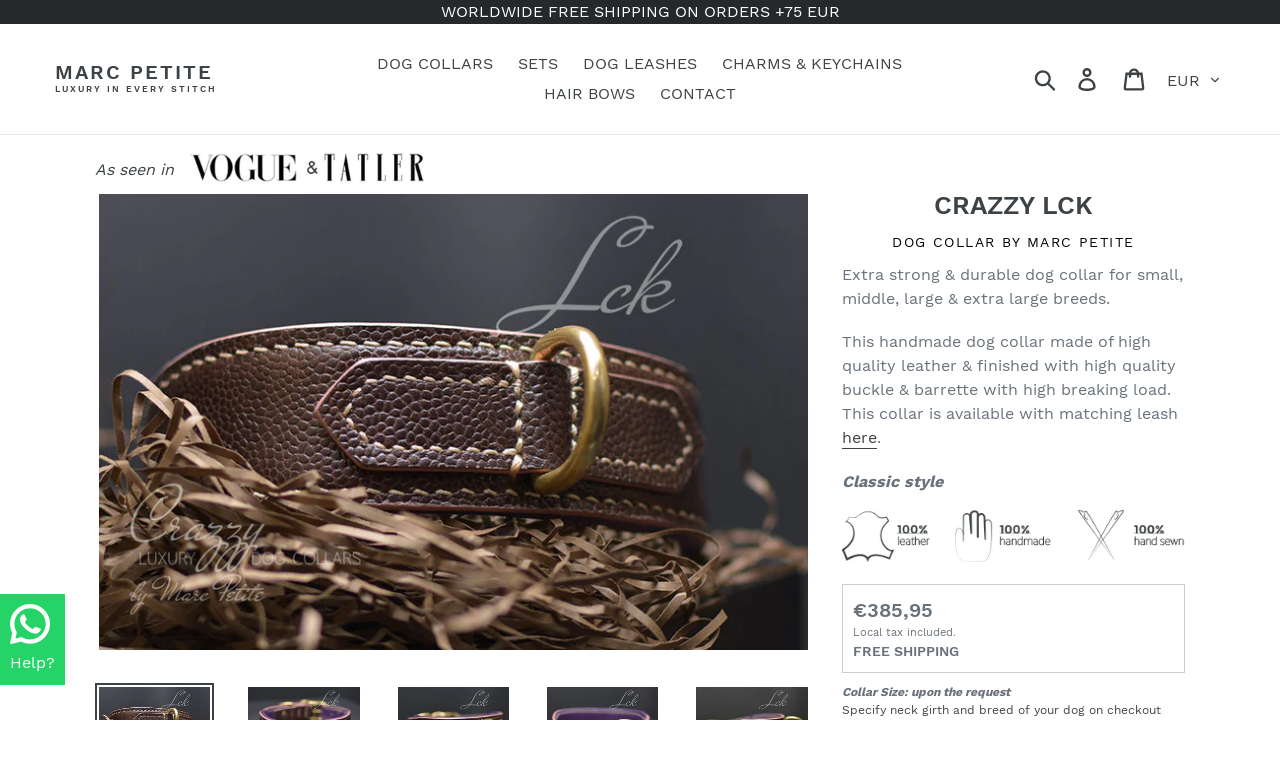

--- FILE ---
content_type: text/html; charset=utf-8
request_url: https://www.marcpetite.com/en-nl/products/large-dog-collar-crazzy-hound
body_size: 35701
content:
<!doctype html>
<html class="no-js" lang="en">
<head>
<!-- Google Tag Manager -->
<script>(function(w,d,s,l,i){w[l]=w[l]||[];w[l].push({'gtm.start':
new Date().getTime(),event:'gtm.js'});var f=d.getElementsByTagName(s)[0],
j=d.createElement(s),dl=l!='dataLayer'?'&l='+l:'';j.async=true;j.src=
'https://www.googletagmanager.com/gtm.js?id='+i+dl;f.parentNode.insertBefore(j,f);
})(window,document,'script','dataLayer','GTM-MHNP49B');</script>
<!-- End Google Tag Manager -->
<script>
window.KiwiSizing = window.KiwiSizing === undefined ? {} : window.KiwiSizing;
KiwiSizing.shop = "marc-petite.myshopify.com";


KiwiSizing.data = {
  collections: "162463973461,162581446741,162451325013,162587344981,162587443285,162587639893,162491203669,162491400277,162587934805,162518827093,162451259477,162589835349,162588524629,162591244373,162519023701,162590687317,162519154773,162519482453,162519679061,162491727957,162519875669,162590359637,162463842389,162521153621,162491957333,162523775061,162463744085,162590064725,162589671509,162588721237,162588426325,162588295253,162588065877,162492121173,162587836501,162584920149,162463613013,162463514709,162587050069,162492252245,162526724181,162492448853,162463449173,162492547157,162586918997,162463416405,162586787925,162492579925,162586624085,162492809301,162493366357,162528100437,162493136981,162585870421,162564046933,162463350869,162493464661,162564178005,162463285333,162493726805,162584789077,162495987797,162584559701,162496249941,162463154261,162564603989,162584690773,162496413781,160459718741,162463088725,162463219797,162584854613,162496544853,162564767829,162496938069,151047897173,162463023189,162462892117,162462761045,162462695509,162584428629,162496839765,162584297557,162497331285,162584199253,162584133717,162565029973,162497495125,162583838805,162462597205,162583740501,162497691733,151160815701,162575515733,162575384661,162497986645,162565521493,162575286357,162575220821,162575024213,162462629973,162566406229,162451161173,162462531669,162574827605,151146954837,162462466133,162574630997,151146561621,162566701141,151146594389,162566864981,162462236757,162574696533,162462400597,162498216021,162574532693,162462335061,162574401621,162450931797,162498445397,162574368853,162499035221,162462105685,162462007381,162566963285,162461810773,162574303317,162461712469,162574205013,162499231829,162461614165,162461450325,162499428437,151146659925,162461352021,162461220949,151146430549,162499461205,162499756117,162499919957,162461155413,162461024341,162568011861,162568142933,608974340433,162567192661,162567159893,162500214869,162502672469,162504802389,162574106709,162573975637,162574041173,162454208597,162450669653,162567389269,162454077525,162567454805,162505654357,162567618645,162567782485,162505818197,162567946325,162573844565,162453684309,162453553237,162573811797,162506080341,162453323861,162573713493,162568175701,162568831061,162506309717,162450538581,162506473557,162453061717,162573615189,162452897877,162568962133,162452635733,162450178133,162573549653,162569224277,162573451349,649311060305,162506899541,162573156437,162507128917,162569322581,162453225557,162573058133,162452602965,162507259989,162451947605,162507292757,151146725461,162572992597,162507522133,162572828757,162507685973,162569519189,162507817045,162464170069",
  tags: "Collars for Extra Large Breeds,Collars for Large Breeds,Collars for Middle Breeds,Collars for Small Breeds",
  product: "4567098327125",
  vendor: "Marc Petite",
  type: "Dog Collars",
  title: "Crazzy Lck",
  images: ["\/\/www.marcpetite.com\/cdn\/shop\/products\/Crazzy-Lck-4_09.jpg?v=1602343972","\/\/www.marcpetite.com\/cdn\/shop\/products\/Crazzy-Lck_09.jpg?v=1602343985","\/\/www.marcpetite.com\/cdn\/shop\/products\/Crazzy-Lck-2_09.jpg?v=1602343995","\/\/www.marcpetite.com\/cdn\/shop\/products\/Crazzy-Lck-5_09.jpg?v=1602344003","\/\/www.marcpetite.com\/cdn\/shop\/products\/Crazzy-Lck-3_09.jpg?v=1602344017","\/\/www.marcpetite.com\/cdn\/shop\/products\/1_57-2_36-2_56-2_75-customdogcollars-forRoyal-wide-marcpetite.jpg?v=1600419824"],
  options: [{"name":"Breed Size:","position":1,"values":["S (SMALL)","M (MEDIUM \/MIDDLE)","L (LARGE)","XL (EXTRA LARGE)","XXL (EXTRA EXTRA LARGE)"]}],
  variants: [{"id":39911964180565,"title":"S (SMALL)","option1":"S (SMALL)","option2":null,"option3":null,"sku":"MP2020CRLCK-S","requires_shipping":true,"taxable":true,"featured_image":null,"available":true,"name":"Crazzy Lck - S (SMALL)","public_title":"S (SMALL)","options":["S (SMALL)"],"price":38595,"weight":0,"compare_at_price":null,"inventory_management":null,"barcode":"64180565","requires_selling_plan":false,"selling_plan_allocations":[]},{"id":39911964213333,"title":"M (MEDIUM \/MIDDLE)","option1":"M (MEDIUM \/MIDDLE)","option2":null,"option3":null,"sku":"MP2020CRLCK-M","requires_shipping":true,"taxable":true,"featured_image":null,"available":true,"name":"Crazzy Lck - M (MEDIUM \/MIDDLE)","public_title":"M (MEDIUM \/MIDDLE)","options":["M (MEDIUM \/MIDDLE)"],"price":43795,"weight":0,"compare_at_price":null,"inventory_management":null,"barcode":"64213333","requires_selling_plan":false,"selling_plan_allocations":[]},{"id":39911964246101,"title":"L (LARGE)","option1":"L (LARGE)","option2":null,"option3":null,"sku":"MP2020CRLCK-L","requires_shipping":true,"taxable":true,"featured_image":null,"available":true,"name":"Crazzy Lck - L (LARGE)","public_title":"L (LARGE)","options":["L (LARGE)"],"price":48895,"weight":0,"compare_at_price":null,"inventory_management":null,"barcode":"64246101","requires_selling_plan":false,"selling_plan_allocations":[]},{"id":39911964278869,"title":"XL (EXTRA LARGE)","option1":"XL (EXTRA LARGE)","option2":null,"option3":null,"sku":"MP2020CRLCK-XL","requires_shipping":true,"taxable":true,"featured_image":null,"available":true,"name":"Crazzy Lck - XL (EXTRA LARGE)","public_title":"XL (EXTRA LARGE)","options":["XL (EXTRA LARGE)"],"price":54095,"weight":0,"compare_at_price":null,"inventory_management":null,"barcode":"64278869","requires_selling_plan":false,"selling_plan_allocations":[]},{"id":39911964311637,"title":"XXL (EXTRA EXTRA LARGE)","option1":"XXL (EXTRA EXTRA LARGE)","option2":null,"option3":null,"sku":"MP2020CRLCK-XXL","requires_shipping":true,"taxable":true,"featured_image":null,"available":true,"name":"Crazzy Lck - XXL (EXTRA EXTRA LARGE)","public_title":"XXL (EXTRA EXTRA LARGE)","options":["XXL (EXTRA EXTRA LARGE)"],"price":64395,"weight":0,"compare_at_price":null,"inventory_management":null,"barcode":"64311637","requires_selling_plan":false,"selling_plan_allocations":[]}],
};

</script>
  <meta name="facebook-domain-verification" content="jo7gvwlpct5yz57kmyu01easrkri84" />
  <!-- Global site tag (gtag.js) - Google Analytics -->
<script async src="https://www.googletagmanager.com/gtag/js?id=G-C8HBL6FHFN"></script>
<script>
  window.dataLayer = window.dataLayer || [];
  function gtag(){dataLayer.push(arguments);}
  gtag('js', new Date());

  gtag('config', 'G-C8HBL6FHFN');
</script>
  <meta charset="utf-8">
  <meta http-equiv="X-UA-Compatible" content="IE=edge,chrome=1">
  <meta name="viewport" content="width=device-width,initial-scale=1">
  <meta name="theme-color" content="#557b97">
  <link rel="canonical" href="https://www.marcpetite.com/en-nl/products/large-dog-collar-crazzy-hound">
  <meta name="google-site-verification" content="dNCsTpkeLGMvqQNAiWfDYUBrJmkn7z8t9d3ce_b6HIY" />
  <meta name="msvalidate.01" content="ED6EE83D7357E6BBA939CF857C1039A4" /><link rel="shortcut icon" href="//www.marcpetite.com/cdn/shop/files/ms-icon-150x150_32x32.png?v=1614304476" type="image/png"><title>Crazzy Lck - high end dog collar made of vegetal tanned leather - by Marc Petite</title><meta name="description" content="Extra strong &amp;amp; durable dog collar for small, middle, large &amp;amp; extra large breeds. This handmade dog collar made of high quality leather &amp;amp; finished with high quality buckle &amp;amp; barrette with high breaking load. This collar is available with matching leash here. Classic style Width: 3 / 4 / 6  / 7 cm or wide"><!-- /snippets/social-meta-tags.liquid -->




<meta property="og:site_name" content="Marc Petite">
<meta property="og:url" content="https://www.marcpetite.com/en-nl/products/large-dog-collar-crazzy-hound">
<meta property="og:title" content="Crazzy Lck">
<meta property="og:type" content="product">
<meta property="og:description" content="Extra strong &amp;amp; durable dog collar for small, middle, large &amp;amp; extra large breeds. This handmade dog collar made of high quality leather &amp;amp; finished with high quality buckle &amp;amp; barrette with high breaking load. This collar is available with matching leash here. Classic style Width: 3 / 4 / 6  / 7 cm or wide">

  <meta property="og:price:amount" content="385,95">
  <meta property="og:price:currency" content="EUR">

<meta property="og:image" content="http://www.marcpetite.com/cdn/shop/products/Crazzy-Lck-4_09_1200x1200.jpg?v=1602343972"><meta property="og:image" content="http://www.marcpetite.com/cdn/shop/products/Crazzy-Lck_09_1200x1200.jpg?v=1602343985"><meta property="og:image" content="http://www.marcpetite.com/cdn/shop/products/Crazzy-Lck-2_09_1200x1200.jpg?v=1602343995">
<meta property="og:image:secure_url" content="https://www.marcpetite.com/cdn/shop/products/Crazzy-Lck-4_09_1200x1200.jpg?v=1602343972"><meta property="og:image:secure_url" content="https://www.marcpetite.com/cdn/shop/products/Crazzy-Lck_09_1200x1200.jpg?v=1602343985"><meta property="og:image:secure_url" content="https://www.marcpetite.com/cdn/shop/products/Crazzy-Lck-2_09_1200x1200.jpg?v=1602343995">


<meta name="twitter:card" content="summary_large_image">
<meta name="twitter:title" content="Crazzy Lck">
<meta name="twitter:description" content="Extra strong &amp;amp; durable dog collar for small, middle, large &amp;amp; extra large breeds. This handmade dog collar made of high quality leather &amp;amp; finished with high quality buckle &amp;amp; barrette with high breaking load. This collar is available with matching leash here. Classic style Width: 3 / 4 / 6  / 7 cm or wide">


  <link href="//www.marcpetite.com/cdn/shop/t/10/assets/theme.scss.css?v=128323065875306923971705866730" rel="stylesheet" type="text/css" media="all" />

  <script>
    var theme = {
      breakpoints: {
        medium: 750,
        large: 990,
        widescreen: 1400
      },
      strings: {
        addToCart: "Add to cart",
        soldOut: "Sold out",
        unavailable: "Unavailable",
        regularPrice: "Regular price",
        salePrice: "Sale price",
        sale: "Sale",
        showMore: "Show More",
        showLess: "Show Less",
        addressError: "Error looking up that address",
        addressNoResults: "No results for that address",
        addressQueryLimit: "You have exceeded the Google API usage limit. Consider upgrading to a \u003ca href=\"https:\/\/developers.google.com\/maps\/premium\/usage-limits\"\u003ePremium Plan\u003c\/a\u003e.",
        authError: "There was a problem authenticating your Google Maps account.",
        newWindow: "Opens in a new window.",
        external: "Opens external website.",
        newWindowExternal: "Opens external website in a new window.",
        removeLabel: "Remove [product]",
        update: "Update",
        quantity: "Quantity",
        discountedTotal: "Discounted total",
        regularTotal: "Regular total",
        priceColumn: "See Price column for discount details.",
        quantityMinimumMessage: "Quantity must be 1 or more",
        cartError: "There was an error while updating your cart. Please try again.",
        removedItemMessage: "Removed \u003cspan class=\"cart__removed-product-details\"\u003e([quantity]) [link]\u003c\/span\u003e from your cart.",
        unitPrice: "Unit price",
        unitPriceSeparator: "per",
        oneCartCount: "1 item",
        otherCartCount: "[count] items",
        quantityLabel: "Quantity: [count]"
      },
      moneyFormat: "€{{amount_with_comma_separator}}",
      moneyFormatWithCurrency: "€{{amount_with_comma_separator}} EUR"
    }

    document.documentElement.className = document.documentElement.className.replace('no-js', 'js');
  </script><script src="//www.marcpetite.com/cdn/shop/t/10/assets/lazysizes.js?v=94224023136283657951630713788" defer="defer"></script>
  <script src="//www.marcpetite.com/cdn/shop/t/10/assets/vendor.js?v=12001839194546984181630713791" defer="defer"></script>
  <script src="//www.marcpetite.com/cdn/shop/t/10/assets/theme.js?v=68344179747640102531688826160" defer="defer"></script>

  <script>window.performance && window.performance.mark && window.performance.mark('shopify.content_for_header.start');</script><meta name="google-site-verification" content="dNCsTpkeLGMvqQNAiWfDYUBrJmkn7z8t9d3ce_b6HIY">
<meta name="google-site-verification" content="g-sN0fHxLCAow1c04NPdzm5iG1DeMvmsZxLaQmLZFp4">
<meta id="shopify-digital-wallet" name="shopify-digital-wallet" content="/24933695573/digital_wallets/dialog">
<meta name="shopify-checkout-api-token" content="722729ccc09ffd8998a5293e0ab88577">
<meta id="in-context-paypal-metadata" data-shop-id="24933695573" data-venmo-supported="false" data-environment="production" data-locale="en_US" data-paypal-v4="true" data-currency="EUR">
<link rel="alternate" hreflang="x-default" href="https://www.marcpetite.com/products/large-dog-collar-crazzy-hound">
<link rel="alternate" hreflang="fr" href="https://www.marcpetite.com/fr/products/large-dog-collar-crazzy-hound">
<link rel="alternate" hreflang="ja" href="https://www.marcpetite.com/ja/products/large-dog-collar-crazzy-hound">
<link rel="alternate" hreflang="en-DE" href="https://www.marcpetite.com/en-de/products/large-dog-collar-crazzy-hound">
<link rel="alternate" hreflang="en-AT" href="https://www.marcpetite.com/en-at/products/large-dog-collar-crazzy-hound">
<link rel="alternate" hreflang="en-BE" href="https://www.marcpetite.com/en-be/products/large-dog-collar-crazzy-hound">
<link rel="alternate" hreflang="en-FR" href="https://www.marcpetite.com/en-fr/products/large-dog-collar-crazzy-hound">
<link rel="alternate" hreflang="fr-FR" href="https://www.marcpetite.com/fr-fr/products/large-dog-collar-crazzy-hound">
<link rel="alternate" hreflang="en-IT" href="https://www.marcpetite.com/en-it/products/large-dog-collar-crazzy-hound">
<link rel="alternate" hreflang="en-NL" href="https://www.marcpetite.com/en-nl/products/large-dog-collar-crazzy-hound">
<link rel="alternate" hreflang="en-PT" href="https://www.marcpetite.com/en-pt/products/large-dog-collar-crazzy-hound">
<link rel="alternate" type="application/json+oembed" href="https://www.marcpetite.com/en-nl/products/large-dog-collar-crazzy-hound.oembed">
<script async="async" src="/checkouts/internal/preloads.js?locale=en-NL"></script>
<link rel="preconnect" href="https://shop.app" crossorigin="anonymous">
<script async="async" src="https://shop.app/checkouts/internal/preloads.js?locale=en-NL&shop_id=24933695573" crossorigin="anonymous"></script>
<script id="apple-pay-shop-capabilities" type="application/json">{"shopId":24933695573,"countryCode":"ES","currencyCode":"EUR","merchantCapabilities":["supports3DS"],"merchantId":"gid:\/\/shopify\/Shop\/24933695573","merchantName":"Marc Petite","requiredBillingContactFields":["postalAddress","email","phone"],"requiredShippingContactFields":["postalAddress","email","phone"],"shippingType":"shipping","supportedNetworks":["visa","maestro","masterCard","amex"],"total":{"type":"pending","label":"Marc Petite","amount":"1.00"},"shopifyPaymentsEnabled":true,"supportsSubscriptions":true}</script>
<script id="shopify-features" type="application/json">{"accessToken":"722729ccc09ffd8998a5293e0ab88577","betas":["rich-media-storefront-analytics"],"domain":"www.marcpetite.com","predictiveSearch":true,"shopId":24933695573,"locale":"en"}</script>
<script>var Shopify = Shopify || {};
Shopify.shop = "marc-petite.myshopify.com";
Shopify.locale = "en";
Shopify.currency = {"active":"EUR","rate":"0.858849"};
Shopify.country = "NL";
Shopify.theme = {"name":"OW21\/22 Debut","id":120532631637,"schema_name":"Debut","schema_version":"13.4.0","theme_store_id":796,"role":"main"};
Shopify.theme.handle = "null";
Shopify.theme.style = {"id":null,"handle":null};
Shopify.cdnHost = "www.marcpetite.com/cdn";
Shopify.routes = Shopify.routes || {};
Shopify.routes.root = "/en-nl/";</script>
<script type="module">!function(o){(o.Shopify=o.Shopify||{}).modules=!0}(window);</script>
<script>!function(o){function n(){var o=[];function n(){o.push(Array.prototype.slice.apply(arguments))}return n.q=o,n}var t=o.Shopify=o.Shopify||{};t.loadFeatures=n(),t.autoloadFeatures=n()}(window);</script>
<script>
  window.ShopifyPay = window.ShopifyPay || {};
  window.ShopifyPay.apiHost = "shop.app\/pay";
  window.ShopifyPay.redirectState = null;
</script>
<script id="shop-js-analytics" type="application/json">{"pageType":"product"}</script>
<script defer="defer" async type="module" src="//www.marcpetite.com/cdn/shopifycloud/shop-js/modules/v2/client.init-shop-cart-sync_D0dqhulL.en.esm.js"></script>
<script defer="defer" async type="module" src="//www.marcpetite.com/cdn/shopifycloud/shop-js/modules/v2/chunk.common_CpVO7qML.esm.js"></script>
<script type="module">
  await import("//www.marcpetite.com/cdn/shopifycloud/shop-js/modules/v2/client.init-shop-cart-sync_D0dqhulL.en.esm.js");
await import("//www.marcpetite.com/cdn/shopifycloud/shop-js/modules/v2/chunk.common_CpVO7qML.esm.js");

  window.Shopify.SignInWithShop?.initShopCartSync?.({"fedCMEnabled":true,"windoidEnabled":true});

</script>
<script>
  window.Shopify = window.Shopify || {};
  if (!window.Shopify.featureAssets) window.Shopify.featureAssets = {};
  window.Shopify.featureAssets['shop-js'] = {"shop-cart-sync":["modules/v2/client.shop-cart-sync_D9bwt38V.en.esm.js","modules/v2/chunk.common_CpVO7qML.esm.js"],"init-fed-cm":["modules/v2/client.init-fed-cm_BJ8NPuHe.en.esm.js","modules/v2/chunk.common_CpVO7qML.esm.js"],"init-shop-email-lookup-coordinator":["modules/v2/client.init-shop-email-lookup-coordinator_pVrP2-kG.en.esm.js","modules/v2/chunk.common_CpVO7qML.esm.js"],"shop-cash-offers":["modules/v2/client.shop-cash-offers_CNh7FWN-.en.esm.js","modules/v2/chunk.common_CpVO7qML.esm.js","modules/v2/chunk.modal_DKF6x0Jh.esm.js"],"init-shop-cart-sync":["modules/v2/client.init-shop-cart-sync_D0dqhulL.en.esm.js","modules/v2/chunk.common_CpVO7qML.esm.js"],"init-windoid":["modules/v2/client.init-windoid_DaoAelzT.en.esm.js","modules/v2/chunk.common_CpVO7qML.esm.js"],"shop-toast-manager":["modules/v2/client.shop-toast-manager_1DND8Tac.en.esm.js","modules/v2/chunk.common_CpVO7qML.esm.js"],"pay-button":["modules/v2/client.pay-button_CFeQi1r6.en.esm.js","modules/v2/chunk.common_CpVO7qML.esm.js"],"shop-button":["modules/v2/client.shop-button_Ca94MDdQ.en.esm.js","modules/v2/chunk.common_CpVO7qML.esm.js"],"shop-login-button":["modules/v2/client.shop-login-button_DPYNfp1Z.en.esm.js","modules/v2/chunk.common_CpVO7qML.esm.js","modules/v2/chunk.modal_DKF6x0Jh.esm.js"],"avatar":["modules/v2/client.avatar_BTnouDA3.en.esm.js"],"shop-follow-button":["modules/v2/client.shop-follow-button_BMKh4nJE.en.esm.js","modules/v2/chunk.common_CpVO7qML.esm.js","modules/v2/chunk.modal_DKF6x0Jh.esm.js"],"init-customer-accounts-sign-up":["modules/v2/client.init-customer-accounts-sign-up_CJXi5kRN.en.esm.js","modules/v2/client.shop-login-button_DPYNfp1Z.en.esm.js","modules/v2/chunk.common_CpVO7qML.esm.js","modules/v2/chunk.modal_DKF6x0Jh.esm.js"],"init-shop-for-new-customer-accounts":["modules/v2/client.init-shop-for-new-customer-accounts_BoBxkgWu.en.esm.js","modules/v2/client.shop-login-button_DPYNfp1Z.en.esm.js","modules/v2/chunk.common_CpVO7qML.esm.js","modules/v2/chunk.modal_DKF6x0Jh.esm.js"],"init-customer-accounts":["modules/v2/client.init-customer-accounts_DCuDTzpR.en.esm.js","modules/v2/client.shop-login-button_DPYNfp1Z.en.esm.js","modules/v2/chunk.common_CpVO7qML.esm.js","modules/v2/chunk.modal_DKF6x0Jh.esm.js"],"checkout-modal":["modules/v2/client.checkout-modal_U_3e4VxF.en.esm.js","modules/v2/chunk.common_CpVO7qML.esm.js","modules/v2/chunk.modal_DKF6x0Jh.esm.js"],"lead-capture":["modules/v2/client.lead-capture_DEgn0Z8u.en.esm.js","modules/v2/chunk.common_CpVO7qML.esm.js","modules/v2/chunk.modal_DKF6x0Jh.esm.js"],"shop-login":["modules/v2/client.shop-login_CoM5QKZ_.en.esm.js","modules/v2/chunk.common_CpVO7qML.esm.js","modules/v2/chunk.modal_DKF6x0Jh.esm.js"],"payment-terms":["modules/v2/client.payment-terms_BmrqWn8r.en.esm.js","modules/v2/chunk.common_CpVO7qML.esm.js","modules/v2/chunk.modal_DKF6x0Jh.esm.js"]};
</script>
<script>(function() {
  var isLoaded = false;
  function asyncLoad() {
    if (isLoaded) return;
    isLoaded = true;
    var urls = ["https:\/\/360-product-spinner.develic.com\/public\/front.js?shop=marc-petite.myshopify.com","https:\/\/app.kiwisizing.com\/web\/js\/dist\/kiwiSizing\/plugin\/SizingPlugin.prod.js?v=329\u0026shop=marc-petite.myshopify.com","https:\/\/d1639lhkj5l89m.cloudfront.net\/js\/storefront\/uppromote.js?shop=marc-petite.myshopify.com"];
    for (var i = 0; i < urls.length; i++) {
      var s = document.createElement('script');
      s.type = 'text/javascript';
      s.async = true;
      s.src = urls[i];
      var x = document.getElementsByTagName('script')[0];
      x.parentNode.insertBefore(s, x);
    }
  };
  if(window.attachEvent) {
    window.attachEvent('onload', asyncLoad);
  } else {
    window.addEventListener('load', asyncLoad, false);
  }
})();</script>
<script id="__st">var __st={"a":24933695573,"offset":3600,"reqid":"632e3746-8cdc-4b2b-a422-644afcd33a3c-1765114060","pageurl":"www.marcpetite.com\/en-nl\/products\/large-dog-collar-crazzy-hound","u":"a844a295de60","p":"product","rtyp":"product","rid":4567098327125};</script>
<script>window.ShopifyPaypalV4VisibilityTracking = true;</script>
<script id="captcha-bootstrap">!function(){'use strict';const t='contact',e='account',n='new_comment',o=[[t,t],['blogs',n],['comments',n],[t,'customer']],c=[[e,'customer_login'],[e,'guest_login'],[e,'recover_customer_password'],[e,'create_customer']],r=t=>t.map((([t,e])=>`form[action*='/${t}']:not([data-nocaptcha='true']) input[name='form_type'][value='${e}']`)).join(','),a=t=>()=>t?[...document.querySelectorAll(t)].map((t=>t.form)):[];function s(){const t=[...o],e=r(t);return a(e)}const i='password',u='form_key',d=['recaptcha-v3-token','g-recaptcha-response','h-captcha-response',i],f=()=>{try{return window.sessionStorage}catch{return}},m='__shopify_v',_=t=>t.elements[u];function p(t,e,n=!1){try{const o=window.sessionStorage,c=JSON.parse(o.getItem(e)),{data:r}=function(t){const{data:e,action:n}=t;return t[m]||n?{data:e,action:n}:{data:t,action:n}}(c);for(const[e,n]of Object.entries(r))t.elements[e]&&(t.elements[e].value=n);n&&o.removeItem(e)}catch(o){console.error('form repopulation failed',{error:o})}}const l='form_type',E='cptcha';function T(t){t.dataset[E]=!0}const w=window,h=w.document,L='Shopify',v='ce_forms',y='captcha';let A=!1;((t,e)=>{const n=(g='f06e6c50-85a8-45c8-87d0-21a2b65856fe',I='https://cdn.shopify.com/shopifycloud/storefront-forms-hcaptcha/ce_storefront_forms_captcha_hcaptcha.v1.5.2.iife.js',D={infoText:'Protected by hCaptcha',privacyText:'Privacy',termsText:'Terms'},(t,e,n)=>{const o=w[L][v],c=o.bindForm;if(c)return c(t,g,e,D).then(n);var r;o.q.push([[t,g,e,D],n]),r=I,A||(h.body.append(Object.assign(h.createElement('script'),{id:'captcha-provider',async:!0,src:r})),A=!0)});var g,I,D;w[L]=w[L]||{},w[L][v]=w[L][v]||{},w[L][v].q=[],w[L][y]=w[L][y]||{},w[L][y].protect=function(t,e){n(t,void 0,e),T(t)},Object.freeze(w[L][y]),function(t,e,n,w,h,L){const[v,y,A,g]=function(t,e,n){const i=e?o:[],u=t?c:[],d=[...i,...u],f=r(d),m=r(i),_=r(d.filter((([t,e])=>n.includes(e))));return[a(f),a(m),a(_),s()]}(w,h,L),I=t=>{const e=t.target;return e instanceof HTMLFormElement?e:e&&e.form},D=t=>v().includes(t);t.addEventListener('submit',(t=>{const e=I(t);if(!e)return;const n=D(e)&&!e.dataset.hcaptchaBound&&!e.dataset.recaptchaBound,o=_(e),c=g().includes(e)&&(!o||!o.value);(n||c)&&t.preventDefault(),c&&!n&&(function(t){try{if(!f())return;!function(t){const e=f();if(!e)return;const n=_(t);if(!n)return;const o=n.value;o&&e.removeItem(o)}(t);const e=Array.from(Array(32),(()=>Math.random().toString(36)[2])).join('');!function(t,e){_(t)||t.append(Object.assign(document.createElement('input'),{type:'hidden',name:u})),t.elements[u].value=e}(t,e),function(t,e){const n=f();if(!n)return;const o=[...t.querySelectorAll(`input[type='${i}']`)].map((({name:t})=>t)),c=[...d,...o],r={};for(const[a,s]of new FormData(t).entries())c.includes(a)||(r[a]=s);n.setItem(e,JSON.stringify({[m]:1,action:t.action,data:r}))}(t,e)}catch(e){console.error('failed to persist form',e)}}(e),e.submit())}));const S=(t,e)=>{t&&!t.dataset[E]&&(n(t,e.some((e=>e===t))),T(t))};for(const o of['focusin','change'])t.addEventListener(o,(t=>{const e=I(t);D(e)&&S(e,y())}));const B=e.get('form_key'),M=e.get(l),P=B&&M;t.addEventListener('DOMContentLoaded',(()=>{const t=y();if(P)for(const e of t)e.elements[l].value===M&&p(e,B);[...new Set([...A(),...v().filter((t=>'true'===t.dataset.shopifyCaptcha))])].forEach((e=>S(e,t)))}))}(h,new URLSearchParams(w.location.search),n,t,e,['guest_login'])})(!0,!0)}();</script>
<script integrity="sha256-52AcMU7V7pcBOXWImdc/TAGTFKeNjmkeM1Pvks/DTgc=" data-source-attribution="shopify.loadfeatures" defer="defer" src="//www.marcpetite.com/cdn/shopifycloud/storefront/assets/storefront/load_feature-81c60534.js" crossorigin="anonymous"></script>
<script crossorigin="anonymous" defer="defer" src="//www.marcpetite.com/cdn/shopifycloud/storefront/assets/shopify_pay/storefront-65b4c6d7.js?v=20250812"></script>
<script data-source-attribution="shopify.dynamic_checkout.dynamic.init">var Shopify=Shopify||{};Shopify.PaymentButton=Shopify.PaymentButton||{isStorefrontPortableWallets:!0,init:function(){window.Shopify.PaymentButton.init=function(){};var t=document.createElement("script");t.src="https://www.marcpetite.com/cdn/shopifycloud/portable-wallets/latest/portable-wallets.en.js",t.type="module",document.head.appendChild(t)}};
</script>
<script data-source-attribution="shopify.dynamic_checkout.buyer_consent">
  function portableWalletsHideBuyerConsent(e){var t=document.getElementById("shopify-buyer-consent"),n=document.getElementById("shopify-subscription-policy-button");t&&n&&(t.classList.add("hidden"),t.setAttribute("aria-hidden","true"),n.removeEventListener("click",e))}function portableWalletsShowBuyerConsent(e){var t=document.getElementById("shopify-buyer-consent"),n=document.getElementById("shopify-subscription-policy-button");t&&n&&(t.classList.remove("hidden"),t.removeAttribute("aria-hidden"),n.addEventListener("click",e))}window.Shopify?.PaymentButton&&(window.Shopify.PaymentButton.hideBuyerConsent=portableWalletsHideBuyerConsent,window.Shopify.PaymentButton.showBuyerConsent=portableWalletsShowBuyerConsent);
</script>
<script data-source-attribution="shopify.dynamic_checkout.cart.bootstrap">document.addEventListener("DOMContentLoaded",(function(){function t(){return document.querySelector("shopify-accelerated-checkout-cart, shopify-accelerated-checkout")}if(t())Shopify.PaymentButton.init();else{new MutationObserver((function(e,n){t()&&(Shopify.PaymentButton.init(),n.disconnect())})).observe(document.body,{childList:!0,subtree:!0})}}));
</script>
<script id='scb4127' type='text/javascript' async='' src='https://www.marcpetite.com/cdn/shopifycloud/privacy-banner/storefront-banner.js'></script><link id="shopify-accelerated-checkout-styles" rel="stylesheet" media="screen" href="https://www.marcpetite.com/cdn/shopifycloud/portable-wallets/latest/accelerated-checkout-backwards-compat.css" crossorigin="anonymous">
<style id="shopify-accelerated-checkout-cart">
        #shopify-buyer-consent {
  margin-top: 1em;
  display: inline-block;
  width: 100%;
}

#shopify-buyer-consent.hidden {
  display: none;
}

#shopify-subscription-policy-button {
  background: none;
  border: none;
  padding: 0;
  text-decoration: underline;
  font-size: inherit;
  cursor: pointer;
}

#shopify-subscription-policy-button::before {
  box-shadow: none;
}

      </style>

<script>window.performance && window.performance.mark && window.performance.mark('shopify.content_for_header.end');</script>

<script>
window.mlvedaShopCurrency = "USD";
window.shopCurrency = "USD";
window.supported_currencies = "USD AUD CAD EUR GBP JPY";
</script> 
<script type="text/javascript" language="Javascript">


document.oncontextmenu = function(){return false}


</script>



  <!-- Belkapp verify --><meta name="google-site-verification" content="EvNwH09g8iGn3CSYwsCigqMe6S-nKag21pHcaPCPt88" />
  <!-- BEGIN MerchantWidget Code -->

<script id='merchantWidgetScript'

        src="https://www.gstatic.com/shopping/merchant/merchantwidget.js"

        defer>

</script>

<script type="text/javascript">

  merchantWidgetScript.addEventListener('load', function () {

    merchantwidget.start({

     position: 'RIGHT_BOTTOM'

   });

  });

</script>

<!-- END MerchantWidget Code -->
<link href="https://monorail-edge.shopifysvc.com" rel="dns-prefetch">
<script>(function(){if ("sendBeacon" in navigator && "performance" in window) {try {var session_token_from_headers = performance.getEntriesByType('navigation')[0].serverTiming.find(x => x.name == '_s').description;} catch {var session_token_from_headers = undefined;}var session_cookie_matches = document.cookie.match(/_shopify_s=([^;]*)/);var session_token_from_cookie = session_cookie_matches && session_cookie_matches.length === 2 ? session_cookie_matches[1] : "";var session_token = session_token_from_headers || session_token_from_cookie || "";function handle_abandonment_event(e) {var entries = performance.getEntries().filter(function(entry) {return /monorail-edge.shopifysvc.com/.test(entry.name);});if (!window.abandonment_tracked && entries.length === 0) {window.abandonment_tracked = true;var currentMs = Date.now();var navigation_start = performance.timing.navigationStart;var payload = {shop_id: 24933695573,url: window.location.href,navigation_start,duration: currentMs - navigation_start,session_token,page_type: "product"};window.navigator.sendBeacon("https://monorail-edge.shopifysvc.com/v1/produce", JSON.stringify({schema_id: "online_store_buyer_site_abandonment/1.1",payload: payload,metadata: {event_created_at_ms: currentMs,event_sent_at_ms: currentMs}}));}}window.addEventListener('pagehide', handle_abandonment_event);}}());</script>
<script id="web-pixels-manager-setup">(function e(e,d,r,n,o){if(void 0===o&&(o={}),!Boolean(null===(a=null===(i=window.Shopify)||void 0===i?void 0:i.analytics)||void 0===a?void 0:a.replayQueue)){var i,a;window.Shopify=window.Shopify||{};var t=window.Shopify;t.analytics=t.analytics||{};var s=t.analytics;s.replayQueue=[],s.publish=function(e,d,r){return s.replayQueue.push([e,d,r]),!0};try{self.performance.mark("wpm:start")}catch(e){}var l=function(){var e={modern:/Edge?\/(1{2}[4-9]|1[2-9]\d|[2-9]\d{2}|\d{4,})\.\d+(\.\d+|)|Firefox\/(1{2}[4-9]|1[2-9]\d|[2-9]\d{2}|\d{4,})\.\d+(\.\d+|)|Chrom(ium|e)\/(9{2}|\d{3,})\.\d+(\.\d+|)|(Maci|X1{2}).+ Version\/(15\.\d+|(1[6-9]|[2-9]\d|\d{3,})\.\d+)([,.]\d+|)( \(\w+\)|)( Mobile\/\w+|) Safari\/|Chrome.+OPR\/(9{2}|\d{3,})\.\d+\.\d+|(CPU[ +]OS|iPhone[ +]OS|CPU[ +]iPhone|CPU IPhone OS|CPU iPad OS)[ +]+(15[._]\d+|(1[6-9]|[2-9]\d|\d{3,})[._]\d+)([._]\d+|)|Android:?[ /-](13[3-9]|1[4-9]\d|[2-9]\d{2}|\d{4,})(\.\d+|)(\.\d+|)|Android.+Firefox\/(13[5-9]|1[4-9]\d|[2-9]\d{2}|\d{4,})\.\d+(\.\d+|)|Android.+Chrom(ium|e)\/(13[3-9]|1[4-9]\d|[2-9]\d{2}|\d{4,})\.\d+(\.\d+|)|SamsungBrowser\/([2-9]\d|\d{3,})\.\d+/,legacy:/Edge?\/(1[6-9]|[2-9]\d|\d{3,})\.\d+(\.\d+|)|Firefox\/(5[4-9]|[6-9]\d|\d{3,})\.\d+(\.\d+|)|Chrom(ium|e)\/(5[1-9]|[6-9]\d|\d{3,})\.\d+(\.\d+|)([\d.]+$|.*Safari\/(?![\d.]+ Edge\/[\d.]+$))|(Maci|X1{2}).+ Version\/(10\.\d+|(1[1-9]|[2-9]\d|\d{3,})\.\d+)([,.]\d+|)( \(\w+\)|)( Mobile\/\w+|) Safari\/|Chrome.+OPR\/(3[89]|[4-9]\d|\d{3,})\.\d+\.\d+|(CPU[ +]OS|iPhone[ +]OS|CPU[ +]iPhone|CPU IPhone OS|CPU iPad OS)[ +]+(10[._]\d+|(1[1-9]|[2-9]\d|\d{3,})[._]\d+)([._]\d+|)|Android:?[ /-](13[3-9]|1[4-9]\d|[2-9]\d{2}|\d{4,})(\.\d+|)(\.\d+|)|Mobile Safari.+OPR\/([89]\d|\d{3,})\.\d+\.\d+|Android.+Firefox\/(13[5-9]|1[4-9]\d|[2-9]\d{2}|\d{4,})\.\d+(\.\d+|)|Android.+Chrom(ium|e)\/(13[3-9]|1[4-9]\d|[2-9]\d{2}|\d{4,})\.\d+(\.\d+|)|Android.+(UC? ?Browser|UCWEB|U3)[ /]?(15\.([5-9]|\d{2,})|(1[6-9]|[2-9]\d|\d{3,})\.\d+)\.\d+|SamsungBrowser\/(5\.\d+|([6-9]|\d{2,})\.\d+)|Android.+MQ{2}Browser\/(14(\.(9|\d{2,})|)|(1[5-9]|[2-9]\d|\d{3,})(\.\d+|))(\.\d+|)|K[Aa][Ii]OS\/(3\.\d+|([4-9]|\d{2,})\.\d+)(\.\d+|)/},d=e.modern,r=e.legacy,n=navigator.userAgent;return n.match(d)?"modern":n.match(r)?"legacy":"unknown"}(),u="modern"===l?"modern":"legacy",c=(null!=n?n:{modern:"",legacy:""})[u],f=function(e){return[e.baseUrl,"/wpm","/b",e.hashVersion,"modern"===e.buildTarget?"m":"l",".js"].join("")}({baseUrl:d,hashVersion:r,buildTarget:u}),m=function(e){var d=e.version,r=e.bundleTarget,n=e.surface,o=e.pageUrl,i=e.monorailEndpoint;return{emit:function(e){var a=e.status,t=e.errorMsg,s=(new Date).getTime(),l=JSON.stringify({metadata:{event_sent_at_ms:s},events:[{schema_id:"web_pixels_manager_load/3.1",payload:{version:d,bundle_target:r,page_url:o,status:a,surface:n,error_msg:t},metadata:{event_created_at_ms:s}}]});if(!i)return console&&console.warn&&console.warn("[Web Pixels Manager] No Monorail endpoint provided, skipping logging."),!1;try{return self.navigator.sendBeacon.bind(self.navigator)(i,l)}catch(e){}var u=new XMLHttpRequest;try{return u.open("POST",i,!0),u.setRequestHeader("Content-Type","text/plain"),u.send(l),!0}catch(e){return console&&console.warn&&console.warn("[Web Pixels Manager] Got an unhandled error while logging to Monorail."),!1}}}}({version:r,bundleTarget:l,surface:e.surface,pageUrl:self.location.href,monorailEndpoint:e.monorailEndpoint});try{o.browserTarget=l,function(e){var d=e.src,r=e.async,n=void 0===r||r,o=e.onload,i=e.onerror,a=e.sri,t=e.scriptDataAttributes,s=void 0===t?{}:t,l=document.createElement("script"),u=document.querySelector("head"),c=document.querySelector("body");if(l.async=n,l.src=d,a&&(l.integrity=a,l.crossOrigin="anonymous"),s)for(var f in s)if(Object.prototype.hasOwnProperty.call(s,f))try{l.dataset[f]=s[f]}catch(e){}if(o&&l.addEventListener("load",o),i&&l.addEventListener("error",i),u)u.appendChild(l);else{if(!c)throw new Error("Did not find a head or body element to append the script");c.appendChild(l)}}({src:f,async:!0,onload:function(){if(!function(){var e,d;return Boolean(null===(d=null===(e=window.Shopify)||void 0===e?void 0:e.analytics)||void 0===d?void 0:d.initialized)}()){var d=window.webPixelsManager.init(e)||void 0;if(d){var r=window.Shopify.analytics;r.replayQueue.forEach((function(e){var r=e[0],n=e[1],o=e[2];d.publishCustomEvent(r,n,o)})),r.replayQueue=[],r.publish=d.publishCustomEvent,r.visitor=d.visitor,r.initialized=!0}}},onerror:function(){return m.emit({status:"failed",errorMsg:"".concat(f," has failed to load")})},sri:function(e){var d=/^sha384-[A-Za-z0-9+/=]+$/;return"string"==typeof e&&d.test(e)}(c)?c:"",scriptDataAttributes:o}),m.emit({status:"loading"})}catch(e){m.emit({status:"failed",errorMsg:(null==e?void 0:e.message)||"Unknown error"})}}})({shopId: 24933695573,storefrontBaseUrl: "https://www.marcpetite.com",extensionsBaseUrl: "https://extensions.shopifycdn.com/cdn/shopifycloud/web-pixels-manager",monorailEndpoint: "https://monorail-edge.shopifysvc.com/unstable/produce_batch",surface: "storefront-renderer",enabledBetaFlags: ["2dca8a86"],webPixelsConfigList: [{"id":"3406594385","configuration":"{\"shopId\":\"45955\",\"env\":\"production\",\"metaData\":\"[]\"}","eventPayloadVersion":"v1","runtimeContext":"STRICT","scriptVersion":"8d66693467ae22fde77e6492bbd9d17a","type":"APP","apiClientId":2773553,"privacyPurposes":[],"dataSharingAdjustments":{"protectedCustomerApprovalScopes":["read_customer_address","read_customer_email","read_customer_name","read_customer_personal_data","read_customer_phone"]}},{"id":"2507735377","configuration":"{\"myshopifyDomain\":\"marc-petite.myshopify.com\"}","eventPayloadVersion":"v1","runtimeContext":"STRICT","scriptVersion":"23b97d18e2aa74363140dc29c9284e87","type":"APP","apiClientId":2775569,"privacyPurposes":["ANALYTICS","MARKETING","SALE_OF_DATA"],"dataSharingAdjustments":{"protectedCustomerApprovalScopes":[]}},{"id":"1162740049","configuration":"{\"config\":\"{\\\"google_tag_ids\\\":[\\\"G-C8HBL6FHFN\\\",\\\"GT-T94FCZ4\\\"],\\\"target_country\\\":\\\"US\\\",\\\"gtag_events\\\":[{\\\"type\\\":\\\"begin_checkout\\\",\\\"action_label\\\":[\\\"G-C8HBL6FHFN\\\",\\\"AW-11479500555\\\/BlKqCMWG7YoZEIuO7eEq\\\"]},{\\\"type\\\":\\\"search\\\",\\\"action_label\\\":[\\\"G-C8HBL6FHFN\\\",\\\"AW-11479500555\\\/5qiQCL-G7YoZEIuO7eEq\\\"]},{\\\"type\\\":\\\"view_item\\\",\\\"action_label\\\":[\\\"G-C8HBL6FHFN\\\",\\\"AW-11479500555\\\/3ebfCLyG7YoZEIuO7eEq\\\",\\\"MC-5BLRTM0SKQ\\\"]},{\\\"type\\\":\\\"purchase\\\",\\\"action_label\\\":[\\\"G-C8HBL6FHFN\\\",\\\"AW-11479500555\\\/rCYTCL6F7YoZEIuO7eEq\\\",\\\"MC-5BLRTM0SKQ\\\"]},{\\\"type\\\":\\\"page_view\\\",\\\"action_label\\\":[\\\"G-C8HBL6FHFN\\\",\\\"AW-11479500555\\\/_YGrCLmG7YoZEIuO7eEq\\\",\\\"MC-5BLRTM0SKQ\\\"]},{\\\"type\\\":\\\"add_payment_info\\\",\\\"action_label\\\":[\\\"G-C8HBL6FHFN\\\",\\\"AW-11479500555\\\/Wb53CMiG7YoZEIuO7eEq\\\"]},{\\\"type\\\":\\\"add_to_cart\\\",\\\"action_label\\\":[\\\"G-C8HBL6FHFN\\\",\\\"AW-11479500555\\\/dj8FCMKG7YoZEIuO7eEq\\\"]}],\\\"enable_monitoring_mode\\\":false}\"}","eventPayloadVersion":"v1","runtimeContext":"OPEN","scriptVersion":"b2a88bafab3e21179ed38636efcd8a93","type":"APP","apiClientId":1780363,"privacyPurposes":[],"dataSharingAdjustments":{"protectedCustomerApprovalScopes":["read_customer_address","read_customer_email","read_customer_name","read_customer_personal_data","read_customer_phone"]}},{"id":"291242321","configuration":"{\"pixel_id\":\"1458807180928614\",\"pixel_type\":\"facebook_pixel\",\"metaapp_system_user_token\":\"-\"}","eventPayloadVersion":"v1","runtimeContext":"OPEN","scriptVersion":"ca16bc87fe92b6042fbaa3acc2fbdaa6","type":"APP","apiClientId":2329312,"privacyPurposes":["ANALYTICS","MARKETING","SALE_OF_DATA"],"dataSharingAdjustments":{"protectedCustomerApprovalScopes":["read_customer_address","read_customer_email","read_customer_name","read_customer_personal_data","read_customer_phone"]}},{"id":"shopify-app-pixel","configuration":"{}","eventPayloadVersion":"v1","runtimeContext":"STRICT","scriptVersion":"0450","apiClientId":"shopify-pixel","type":"APP","privacyPurposes":["ANALYTICS","MARKETING"]},{"id":"shopify-custom-pixel","eventPayloadVersion":"v1","runtimeContext":"LAX","scriptVersion":"0450","apiClientId":"shopify-pixel","type":"CUSTOM","privacyPurposes":["ANALYTICS","MARKETING"]}],isMerchantRequest: false,initData: {"shop":{"name":"Marc Petite","paymentSettings":{"currencyCode":"USD"},"myshopifyDomain":"marc-petite.myshopify.com","countryCode":"ES","storefrontUrl":"https:\/\/www.marcpetite.com\/en-nl"},"customer":null,"cart":null,"checkout":null,"productVariants":[{"price":{"amount":385.95,"currencyCode":"EUR"},"product":{"title":"Crazzy Lck","vendor":"Marc Petite","id":"4567098327125","untranslatedTitle":"Crazzy Lck","url":"\/en-nl\/products\/large-dog-collar-crazzy-hound","type":"Dog Collars"},"id":"39911964180565","image":{"src":"\/\/www.marcpetite.com\/cdn\/shop\/products\/Crazzy-Lck-4_09.jpg?v=1602343972"},"sku":"MP2020CRLCK-S","title":"S (SMALL)","untranslatedTitle":"S (SMALL)"},{"price":{"amount":437.95,"currencyCode":"EUR"},"product":{"title":"Crazzy Lck","vendor":"Marc Petite","id":"4567098327125","untranslatedTitle":"Crazzy Lck","url":"\/en-nl\/products\/large-dog-collar-crazzy-hound","type":"Dog Collars"},"id":"39911964213333","image":{"src":"\/\/www.marcpetite.com\/cdn\/shop\/products\/Crazzy-Lck-4_09.jpg?v=1602343972"},"sku":"MP2020CRLCK-M","title":"M (MEDIUM \/MIDDLE)","untranslatedTitle":"M (MEDIUM \/MIDDLE)"},{"price":{"amount":488.95,"currencyCode":"EUR"},"product":{"title":"Crazzy Lck","vendor":"Marc Petite","id":"4567098327125","untranslatedTitle":"Crazzy Lck","url":"\/en-nl\/products\/large-dog-collar-crazzy-hound","type":"Dog Collars"},"id":"39911964246101","image":{"src":"\/\/www.marcpetite.com\/cdn\/shop\/products\/Crazzy-Lck-4_09.jpg?v=1602343972"},"sku":"MP2020CRLCK-L","title":"L (LARGE)","untranslatedTitle":"L (LARGE)"},{"price":{"amount":540.95,"currencyCode":"EUR"},"product":{"title":"Crazzy Lck","vendor":"Marc Petite","id":"4567098327125","untranslatedTitle":"Crazzy Lck","url":"\/en-nl\/products\/large-dog-collar-crazzy-hound","type":"Dog Collars"},"id":"39911964278869","image":{"src":"\/\/www.marcpetite.com\/cdn\/shop\/products\/Crazzy-Lck-4_09.jpg?v=1602343972"},"sku":"MP2020CRLCK-XL","title":"XL (EXTRA LARGE)","untranslatedTitle":"XL (EXTRA LARGE)"},{"price":{"amount":643.95,"currencyCode":"EUR"},"product":{"title":"Crazzy Lck","vendor":"Marc Petite","id":"4567098327125","untranslatedTitle":"Crazzy Lck","url":"\/en-nl\/products\/large-dog-collar-crazzy-hound","type":"Dog Collars"},"id":"39911964311637","image":{"src":"\/\/www.marcpetite.com\/cdn\/shop\/products\/Crazzy-Lck-4_09.jpg?v=1602343972"},"sku":"MP2020CRLCK-XXL","title":"XXL (EXTRA EXTRA LARGE)","untranslatedTitle":"XXL (EXTRA EXTRA LARGE)"}],"purchasingCompany":null},},"https://www.marcpetite.com/cdn","ae1676cfwd2530674p4253c800m34e853cb",{"modern":"","legacy":""},{"shopId":"24933695573","storefrontBaseUrl":"https:\/\/www.marcpetite.com","extensionBaseUrl":"https:\/\/extensions.shopifycdn.com\/cdn\/shopifycloud\/web-pixels-manager","surface":"storefront-renderer","enabledBetaFlags":"[\"2dca8a86\"]","isMerchantRequest":"false","hashVersion":"ae1676cfwd2530674p4253c800m34e853cb","publish":"custom","events":"[[\"page_viewed\",{}],[\"product_viewed\",{\"productVariant\":{\"price\":{\"amount\":385.95,\"currencyCode\":\"EUR\"},\"product\":{\"title\":\"Crazzy Lck\",\"vendor\":\"Marc Petite\",\"id\":\"4567098327125\",\"untranslatedTitle\":\"Crazzy Lck\",\"url\":\"\/en-nl\/products\/large-dog-collar-crazzy-hound\",\"type\":\"Dog Collars\"},\"id\":\"39911964180565\",\"image\":{\"src\":\"\/\/www.marcpetite.com\/cdn\/shop\/products\/Crazzy-Lck-4_09.jpg?v=1602343972\"},\"sku\":\"MP2020CRLCK-S\",\"title\":\"S (SMALL)\",\"untranslatedTitle\":\"S (SMALL)\"}}]]"});</script><script>
  window.ShopifyAnalytics = window.ShopifyAnalytics || {};
  window.ShopifyAnalytics.meta = window.ShopifyAnalytics.meta || {};
  window.ShopifyAnalytics.meta.currency = 'EUR';
  var meta = {"product":{"id":4567098327125,"gid":"gid:\/\/shopify\/Product\/4567098327125","vendor":"Marc Petite","type":"Dog Collars","variants":[{"id":39911964180565,"price":38595,"name":"Crazzy Lck - S (SMALL)","public_title":"S (SMALL)","sku":"MP2020CRLCK-S"},{"id":39911964213333,"price":43795,"name":"Crazzy Lck - M (MEDIUM \/MIDDLE)","public_title":"M (MEDIUM \/MIDDLE)","sku":"MP2020CRLCK-M"},{"id":39911964246101,"price":48895,"name":"Crazzy Lck - L (LARGE)","public_title":"L (LARGE)","sku":"MP2020CRLCK-L"},{"id":39911964278869,"price":54095,"name":"Crazzy Lck - XL (EXTRA LARGE)","public_title":"XL (EXTRA LARGE)","sku":"MP2020CRLCK-XL"},{"id":39911964311637,"price":64395,"name":"Crazzy Lck - XXL (EXTRA EXTRA LARGE)","public_title":"XXL (EXTRA EXTRA LARGE)","sku":"MP2020CRLCK-XXL"}],"remote":false},"page":{"pageType":"product","resourceType":"product","resourceId":4567098327125}};
  for (var attr in meta) {
    window.ShopifyAnalytics.meta[attr] = meta[attr];
  }
</script>
<script class="analytics">
  (function () {
    var customDocumentWrite = function(content) {
      var jquery = null;

      if (window.jQuery) {
        jquery = window.jQuery;
      } else if (window.Checkout && window.Checkout.$) {
        jquery = window.Checkout.$;
      }

      if (jquery) {
        jquery('body').append(content);
      }
    };

    var hasLoggedConversion = function(token) {
      if (token) {
        return document.cookie.indexOf('loggedConversion=' + token) !== -1;
      }
      return false;
    }

    var setCookieIfConversion = function(token) {
      if (token) {
        var twoMonthsFromNow = new Date(Date.now());
        twoMonthsFromNow.setMonth(twoMonthsFromNow.getMonth() + 2);

        document.cookie = 'loggedConversion=' + token + '; expires=' + twoMonthsFromNow;
      }
    }

    var trekkie = window.ShopifyAnalytics.lib = window.trekkie = window.trekkie || [];
    if (trekkie.integrations) {
      return;
    }
    trekkie.methods = [
      'identify',
      'page',
      'ready',
      'track',
      'trackForm',
      'trackLink'
    ];
    trekkie.factory = function(method) {
      return function() {
        var args = Array.prototype.slice.call(arguments);
        args.unshift(method);
        trekkie.push(args);
        return trekkie;
      };
    };
    for (var i = 0; i < trekkie.methods.length; i++) {
      var key = trekkie.methods[i];
      trekkie[key] = trekkie.factory(key);
    }
    trekkie.load = function(config) {
      trekkie.config = config || {};
      trekkie.config.initialDocumentCookie = document.cookie;
      var first = document.getElementsByTagName('script')[0];
      var script = document.createElement('script');
      script.type = 'text/javascript';
      script.onerror = function(e) {
        var scriptFallback = document.createElement('script');
        scriptFallback.type = 'text/javascript';
        scriptFallback.onerror = function(error) {
                var Monorail = {
      produce: function produce(monorailDomain, schemaId, payload) {
        var currentMs = new Date().getTime();
        var event = {
          schema_id: schemaId,
          payload: payload,
          metadata: {
            event_created_at_ms: currentMs,
            event_sent_at_ms: currentMs
          }
        };
        return Monorail.sendRequest("https://" + monorailDomain + "/v1/produce", JSON.stringify(event));
      },
      sendRequest: function sendRequest(endpointUrl, payload) {
        // Try the sendBeacon API
        if (window && window.navigator && typeof window.navigator.sendBeacon === 'function' && typeof window.Blob === 'function' && !Monorail.isIos12()) {
          var blobData = new window.Blob([payload], {
            type: 'text/plain'
          });

          if (window.navigator.sendBeacon(endpointUrl, blobData)) {
            return true;
          } // sendBeacon was not successful

        } // XHR beacon

        var xhr = new XMLHttpRequest();

        try {
          xhr.open('POST', endpointUrl);
          xhr.setRequestHeader('Content-Type', 'text/plain');
          xhr.send(payload);
        } catch (e) {
          console.log(e);
        }

        return false;
      },
      isIos12: function isIos12() {
        return window.navigator.userAgent.lastIndexOf('iPhone; CPU iPhone OS 12_') !== -1 || window.navigator.userAgent.lastIndexOf('iPad; CPU OS 12_') !== -1;
      }
    };
    Monorail.produce('monorail-edge.shopifysvc.com',
      'trekkie_storefront_load_errors/1.1',
      {shop_id: 24933695573,
      theme_id: 120532631637,
      app_name: "storefront",
      context_url: window.location.href,
      source_url: "//www.marcpetite.com/cdn/s/trekkie.storefront.94e7babdf2ec3663c2b14be7d5a3b25b9303ebb0.min.js"});

        };
        scriptFallback.async = true;
        scriptFallback.src = '//www.marcpetite.com/cdn/s/trekkie.storefront.94e7babdf2ec3663c2b14be7d5a3b25b9303ebb0.min.js';
        first.parentNode.insertBefore(scriptFallback, first);
      };
      script.async = true;
      script.src = '//www.marcpetite.com/cdn/s/trekkie.storefront.94e7babdf2ec3663c2b14be7d5a3b25b9303ebb0.min.js';
      first.parentNode.insertBefore(script, first);
    };
    trekkie.load(
      {"Trekkie":{"appName":"storefront","development":false,"defaultAttributes":{"shopId":24933695573,"isMerchantRequest":null,"themeId":120532631637,"themeCityHash":"5548469803897174665","contentLanguage":"en","currency":"EUR","eventMetadataId":"29877411-a457-4e04-bf94-f105d9c6200a"},"isServerSideCookieWritingEnabled":true,"monorailRegion":"shop_domain","enabledBetaFlags":["f0df213a"]},"Session Attribution":{},"S2S":{"facebookCapiEnabled":true,"source":"trekkie-storefront-renderer","apiClientId":580111}}
    );

    var loaded = false;
    trekkie.ready(function() {
      if (loaded) return;
      loaded = true;

      window.ShopifyAnalytics.lib = window.trekkie;

      var originalDocumentWrite = document.write;
      document.write = customDocumentWrite;
      try { window.ShopifyAnalytics.merchantGoogleAnalytics.call(this); } catch(error) {};
      document.write = originalDocumentWrite;

      window.ShopifyAnalytics.lib.page(null,{"pageType":"product","resourceType":"product","resourceId":4567098327125,"shopifyEmitted":true});

      var match = window.location.pathname.match(/checkouts\/(.+)\/(thank_you|post_purchase)/)
      var token = match? match[1]: undefined;
      if (!hasLoggedConversion(token)) {
        setCookieIfConversion(token);
        window.ShopifyAnalytics.lib.track("Viewed Product",{"currency":"EUR","variantId":39911964180565,"productId":4567098327125,"productGid":"gid:\/\/shopify\/Product\/4567098327125","name":"Crazzy Lck - S (SMALL)","price":"385.95","sku":"MP2020CRLCK-S","brand":"Marc Petite","variant":"S (SMALL)","category":"Dog Collars","nonInteraction":true,"remote":false},undefined,undefined,{"shopifyEmitted":true});
      window.ShopifyAnalytics.lib.track("monorail:\/\/trekkie_storefront_viewed_product\/1.1",{"currency":"EUR","variantId":39911964180565,"productId":4567098327125,"productGid":"gid:\/\/shopify\/Product\/4567098327125","name":"Crazzy Lck - S (SMALL)","price":"385.95","sku":"MP2020CRLCK-S","brand":"Marc Petite","variant":"S (SMALL)","category":"Dog Collars","nonInteraction":true,"remote":false,"referer":"https:\/\/www.marcpetite.com\/en-nl\/products\/large-dog-collar-crazzy-hound"});
      }
    });


        var eventsListenerScript = document.createElement('script');
        eventsListenerScript.async = true;
        eventsListenerScript.src = "//www.marcpetite.com/cdn/shopifycloud/storefront/assets/shop_events_listener-3da45d37.js";
        document.getElementsByTagName('head')[0].appendChild(eventsListenerScript);

})();</script>
  <script>
  if (!window.ga || (window.ga && typeof window.ga !== 'function')) {
    window.ga = function ga() {
      (window.ga.q = window.ga.q || []).push(arguments);
      if (window.Shopify && window.Shopify.analytics && typeof window.Shopify.analytics.publish === 'function') {
        window.Shopify.analytics.publish("ga_stub_called", {}, {sendTo: "google_osp_migration"});
      }
      console.error("Shopify's Google Analytics stub called with:", Array.from(arguments), "\nSee https://help.shopify.com/manual/promoting-marketing/pixels/pixel-migration#google for more information.");
    };
    if (window.Shopify && window.Shopify.analytics && typeof window.Shopify.analytics.publish === 'function') {
      window.Shopify.analytics.publish("ga_stub_initialized", {}, {sendTo: "google_osp_migration"});
    }
  }
</script>
<script
  defer
  src="https://www.marcpetite.com/cdn/shopifycloud/perf-kit/shopify-perf-kit-2.1.2.min.js"
  data-application="storefront-renderer"
  data-shop-id="24933695573"
  data-render-region="gcp-us-east1"
  data-page-type="product"
  data-theme-instance-id="120532631637"
  data-theme-name="Debut"
  data-theme-version="13.4.0"
  data-monorail-region="shop_domain"
  data-resource-timing-sampling-rate="10"
  data-shs="true"
  data-shs-beacon="true"
  data-shs-export-with-fetch="true"
  data-shs-logs-sample-rate="1"
></script>
</head>

<body class="template-product" id="crazzy-lck-high-end-dog-collar-made-of-vegetal-tanned-leather-by-marc-petite">
<!-- Google Tag Manager (noscript) -->
<noscript><iframe src="https://www.googletagmanager.com/ns.html?id=GTM-MHNP49B"
height="0" width="0" style="display:none;visibility:hidden"></iframe></noscript>
<!-- End Google Tag Manager (noscript) -->
  <a class="in-page-link visually-hidden skip-link" href="#MainContent">Skip to content</a>

  <div id="SearchDrawer" class="search-bar drawer drawer--top" role="dialog" aria-modal="true" aria-label="Search">
    <div class="search-bar__table">
      <div class="search-bar__table-cell search-bar__form-wrapper">
        <form class="search search-bar__form" action="/en-nl/search" method="get" role="search">
          <input class="search__input search-bar__input" type="search" name="q" value="" placeholder="Search" aria-label="Search">
          <button class="search-bar__submit search__submit btn--link" type="submit">
            <svg aria-hidden="true" focusable="false" role="presentation" class="icon icon-search" viewBox="0 0 37 40"><path d="M35.6 36l-9.8-9.8c4.1-5.4 3.6-13.2-1.3-18.1-5.4-5.4-14.2-5.4-19.7 0-5.4 5.4-5.4 14.2 0 19.7 2.6 2.6 6.1 4.1 9.8 4.1 3 0 5.9-1 8.3-2.8l9.8 9.8c.4.4.9.6 1.4.6s1-.2 1.4-.6c.9-.9.9-2.1.1-2.9zm-20.9-8.2c-2.6 0-5.1-1-7-2.9-3.9-3.9-3.9-10.1 0-14C9.6 9 12.2 8 14.7 8s5.1 1 7 2.9c3.9 3.9 3.9 10.1 0 14-1.9 1.9-4.4 2.9-7 2.9z"/></svg>
            <span class="icon__fallback-text">Submit</span>
          </button>
        </form>
      </div>
      <div class="search-bar__table-cell text-right">
        <button type="button" class="btn--link search-bar__close js-drawer-close">
          <svg aria-hidden="true" focusable="false" role="presentation" class="icon icon-close" viewBox="0 0 40 40"><path d="M23.868 20.015L39.117 4.78c1.11-1.108 1.11-2.77 0-3.877-1.109-1.108-2.773-1.108-3.882 0L19.986 16.137 4.737.904C3.628-.204 1.965-.204.856.904c-1.11 1.108-1.11 2.77 0 3.877l15.249 15.234L.855 35.248c-1.108 1.108-1.108 2.77 0 3.877.555.554 1.248.831 1.942.831s1.386-.277 1.94-.83l15.25-15.234 15.248 15.233c.555.554 1.248.831 1.941.831s1.387-.277 1.941-.83c1.11-1.109 1.11-2.77 0-3.878L23.868 20.015z" class="layer"/></svg>
          <span class="icon__fallback-text">Close search</span>
        </button>
      </div>
    </div>
  </div><style data-shopify>

  .cart-popup {
    box-shadow: 1px 1px 10px 2px rgba(232, 233, 235, 0.5);
  }</style><div class="cart-popup-wrapper cart-popup-wrapper--hidden" role="dialog" aria-modal="true" aria-labelledby="CartPopupHeading" data-cart-popup-wrapper>
  <div class="cart-popup" data-cart-popup tabindex="-1">
    <h2 id="CartPopupHeading" class="cart-popup__heading">Just added to your cart</h2>
    <button class="cart-popup__close" aria-label="Close" data-cart-popup-close><svg aria-hidden="true" focusable="false" role="presentation" class="icon icon-close" viewBox="0 0 40 40"><path d="M23.868 20.015L39.117 4.78c1.11-1.108 1.11-2.77 0-3.877-1.109-1.108-2.773-1.108-3.882 0L19.986 16.137 4.737.904C3.628-.204 1.965-.204.856.904c-1.11 1.108-1.11 2.77 0 3.877l15.249 15.234L.855 35.248c-1.108 1.108-1.108 2.77 0 3.877.555.554 1.248.831 1.942.831s1.386-.277 1.94-.83l15.25-15.234 15.248 15.233c.555.554 1.248.831 1.941.831s1.387-.277 1.941-.83c1.11-1.109 1.11-2.77 0-3.878L23.868 20.015z" class="layer"/></svg></button>

    <div class="cart-popup-item">
      <div class="cart-popup-item__image-wrapper hide" data-cart-popup-image-wrapper>
        <div class="cart-popup-item__image cart-popup-item__image--placeholder" data-cart-popup-image-placeholder>
          <div data-placeholder-size></div>
          <div class="placeholder-background placeholder-background--animation"></div>
        </div>
      </div>
      <div class="cart-popup-item__description">
        <div>
          <div class="cart-popup-item__title" data-cart-popup-title></div>
          <ul class="product-details" aria-label="Product details" data-cart-popup-product-details></ul>
        </div>
        <div class="cart-popup-item__quantity">
          <span class="visually-hidden" data-cart-popup-quantity-label></span>
          <span aria-hidden="true">Qty:</span>
          <span aria-hidden="true" data-cart-popup-quantity></span>
        </div>
      </div>
    </div>

    <a href="/en-nl/cart" class="cart-popup__cta-link btn btn--secondary-accent">
      View cart (<span data-cart-popup-cart-quantity></span>)
    </a>

    <div class="cart-popup__dismiss">
      <button class="cart-popup__dismiss-button text-link text-link--accent" data-cart-popup-dismiss>
        Continue shopping
      </button>
    </div>
  </div>
</div>

<div id="shopify-section-header" class="shopify-section"><div class="header-shipping";>WORLDWIDE FREE SHIPPING ON ORDERS +75
      
    
      
    
      
    
      
    
      
    
      
    
      
    
      
    
      
    
      
    
      
    
      
    
      
    
      
    
      
    
      
    
      
    
      
    
      
    
      
    
      
    
      
    
      
    
      
    
      
    
      
    
      
    
      
    
      
    
      
    
      
    
      
      EUR
      
    
      
    
      
    
      
    
      
    
      
    
      
    
      
    
      
    
      
    
      
    
      
    
      
    
      
    
      
    
      
    
      
    
      
    
      
    
      
    
      
    
      
    
      
    
      
    
      
    
      
    
      
    
      
    
      
    
      
    
      
    
      
    
      
    
      
    
      
    
      
    
      
    
      
    
      
    
      
    
      
    
      
    
      
    
      
    
      
    
      
    
      
    
      
    
      
    
      
    
      
    
      
    
      
    
      
    
      
    
      
    
      
    
      
    
      
    
      
    
      
    
      
    
      
    
      
    
      
    
      
    
      
    
      
    
      
    
      
    
      
    
      
    
      
    
      
    
      
    
      
    
      
    
      
     </div>


<div data-section-id="header" data-section-type="header-section">
  

  <header class="site-header border-bottom logo--left" role="banner">
    <div class="grid grid--no-gutters grid--table site-header__mobile-nav">
      

      <div class="grid__item medium-up--one-quarter logo-align--left">
        
        
          <div class="h2 site-header__logo">
        
          
            <a class="site-header__logo-link" href="/en-nl">Marc Petite</a>
          
        
          </div>
        
      </div>

      
        <nav class="grid__item medium-up--one-half small--hide" id="AccessibleNav" role="navigation">
          <ul class="site-nav list--inline " id="SiteNav">
  



    
      <li >
        <a href="/en-nl/collections/frontpage"
          class="site-nav__link site-nav__link--main"
          
        >
          <span class="site-nav__label">DOG COLLARS</span>
        </a>
      </li>
    
  



    
      <li >
        <a href="/en-nl/collections/dog-collars-with-matching-leash"
          class="site-nav__link site-nav__link--main"
          
        >
          <span class="site-nav__label">SETS</span>
        </a>
      </li>
    
  



    
      <li >
        <a href="/en-nl/collections/luxury-dog-leashes"
          class="site-nav__link site-nav__link--main"
          
        >
          <span class="site-nav__label">DOG LEASHES</span>
        </a>
      </li>
    
  



    
      <li >
        <a href="/en-nl/collections/dog-lovers-charms-keychains"
          class="site-nav__link site-nav__link--main"
          
        >
          <span class="site-nav__label">CHARMS &amp; KEYCHAINS</span>
        </a>
      </li>
    
  



    
      <li >
        <a href="/en-nl/collections/dog-hair-bows-clips"
          class="site-nav__link site-nav__link--main"
          
        >
          <span class="site-nav__label">HAIR BOWS</span>
        </a>
      </li>
    
  



    
      <li >
        <a href="/en-nl/pages/contact"
          class="site-nav__link site-nav__link--main"
          
        >
          <span class="site-nav__label">CONTACT</span>
        </a>
      </li>
    
  
</ul>

        </nav>
      

      <div class="grid__item medium-up--one-quarter text-right site-header__icons site-header__icons--plus">
        <div class="site-header__icons-wrapper">
          <div class="site-header__search site-header__icon">
            <form action="/en-nl/search" method="get" class="search-header search" role="search">
  <input class="search-header__input search__input"
    type="search"
    name="q"
    placeholder="Search"
    aria-label="Search">
  <button class="search-header__submit search__submit btn--link site-header__icon" type="submit">
    <svg aria-hidden="true" focusable="false" role="presentation" class="icon icon-search" viewBox="0 0 37 40"><path d="M35.6 36l-9.8-9.8c4.1-5.4 3.6-13.2-1.3-18.1-5.4-5.4-14.2-5.4-19.7 0-5.4 5.4-5.4 14.2 0 19.7 2.6 2.6 6.1 4.1 9.8 4.1 3 0 5.9-1 8.3-2.8l9.8 9.8c.4.4.9.6 1.4.6s1-.2 1.4-.6c.9-.9.9-2.1.1-2.9zm-20.9-8.2c-2.6 0-5.1-1-7-2.9-3.9-3.9-3.9-10.1 0-14C9.6 9 12.2 8 14.7 8s5.1 1 7 2.9c3.9 3.9 3.9 10.1 0 14-1.9 1.9-4.4 2.9-7 2.9z"/></svg>
    <span class="icon__fallback-text">Submit</span>
  </button>
</form>

          </div>

          <button type="button" class="btn--link site-header__icon site-header__search-toggle js-drawer-open-top">
            <svg aria-hidden="true" focusable="false" role="presentation" class="icon icon-search" viewBox="0 0 37 40"><path d="M35.6 36l-9.8-9.8c4.1-5.4 3.6-13.2-1.3-18.1-5.4-5.4-14.2-5.4-19.7 0-5.4 5.4-5.4 14.2 0 19.7 2.6 2.6 6.1 4.1 9.8 4.1 3 0 5.9-1 8.3-2.8l9.8 9.8c.4.4.9.6 1.4.6s1-.2 1.4-.6c.9-.9.9-2.1.1-2.9zm-20.9-8.2c-2.6 0-5.1-1-7-2.9-3.9-3.9-3.9-10.1 0-14C9.6 9 12.2 8 14.7 8s5.1 1 7 2.9c3.9 3.9 3.9 10.1 0 14-1.9 1.9-4.4 2.9-7 2.9z"/></svg>
            <span class="icon__fallback-text">Search</span>
          </button>

          
            
              <a href="https://www.marcpetite.com/customer_authentication/redirect?locale=en&region_country=NL" class="site-header__icon site-header__account">
                <svg aria-hidden="true" focusable="false" role="presentation" class="icon icon-login" viewBox="0 0 28.33 37.68"><path d="M14.17 14.9a7.45 7.45 0 1 0-7.5-7.45 7.46 7.46 0 0 0 7.5 7.45zm0-10.91a3.45 3.45 0 1 1-3.5 3.46A3.46 3.46 0 0 1 14.17 4zM14.17 16.47A14.18 14.18 0 0 0 0 30.68c0 1.41.66 4 5.11 5.66a27.17 27.17 0 0 0 9.06 1.34c6.54 0 14.17-1.84 14.17-7a14.18 14.18 0 0 0-14.17-14.21zm0 17.21c-6.3 0-10.17-1.77-10.17-3a10.17 10.17 0 1 1 20.33 0c.01 1.23-3.86 3-10.16 3z"/></svg>
                <span class="icon__fallback-text">Log in</span>
              </a>
            
          

          <a href="/en-nl/cart" class="site-header__icon site-header__cart">
            <svg aria-hidden="true" focusable="false" role="presentation" class="icon icon-cart" viewBox="0 0 37 40"><path d="M36.5 34.8L33.3 8h-5.9C26.7 3.9 23 .8 18.5.8S10.3 3.9 9.6 8H3.7L.5 34.8c-.2 1.5.4 2.4.9 3 .5.5 1.4 1.2 3.1 1.2h28c1.3 0 2.4-.4 3.1-1.3.7-.7 1-1.8.9-2.9zm-18-30c2.2 0 4.1 1.4 4.7 3.2h-9.5c.7-1.9 2.6-3.2 4.8-3.2zM4.5 35l2.8-23h2.2v3c0 1.1.9 2 2 2s2-.9 2-2v-3h10v3c0 1.1.9 2 2 2s2-.9 2-2v-3h2.2l2.8 23h-28z"/></svg>
            <span class="icon__fallback-text">Cart</span>
            <div id="CartCount" class="site-header__cart-count hide" data-cart-count-bubble>
              <span data-cart-count>0</span>
              <span class="icon__fallback-text medium-up--hide">items</span>
            </div>
          </a>

          
            <form method="post" action="/en-nl/cart/update" id="currency_form" accept-charset="UTF-8" class="currency-selector small--hide" enctype="multipart/form-data"><input type="hidden" name="form_type" value="currency" /><input type="hidden" name="utf8" value="✓" /><input type="hidden" name="return_to" value="/en-nl/products/large-dog-collar-crazzy-hound" />
              <label for="CurrencySelector" class="visually-hidden">Currency</label>
              <div class="currency-selector__input-wrapper select-group">
                <select name="currency" id="CurrencySelector" class="currency-selector__dropdown" aria-describedby="a11y-refresh-page-message a11y-selection-message" data-currency-selector>
                  
                    <option value="AED">AED</option>
                  
                    <option value="AFN">AFN</option>
                  
                    <option value="ALL">ALL</option>
                  
                    <option value="AMD">AMD</option>
                  
                    <option value="ANG">ANG</option>
                  
                    <option value="AUD">AUD</option>
                  
                    <option value="AWG">AWG</option>
                  
                    <option value="AZN">AZN</option>
                  
                    <option value="BAM">BAM</option>
                  
                    <option value="BBD">BBD</option>
                  
                    <option value="BDT">BDT</option>
                  
                    <option value="BGN">BGN</option>
                  
                    <option value="BIF">BIF</option>
                  
                    <option value="BND">BND</option>
                  
                    <option value="BOB">BOB</option>
                  
                    <option value="BSD">BSD</option>
                  
                    <option value="BWP">BWP</option>
                  
                    <option value="BZD">BZD</option>
                  
                    <option value="CAD">CAD</option>
                  
                    <option value="CDF">CDF</option>
                  
                    <option value="CHF">CHF</option>
                  
                    <option value="CNY">CNY</option>
                  
                    <option value="CRC">CRC</option>
                  
                    <option value="CVE">CVE</option>
                  
                    <option value="CZK">CZK</option>
                  
                    <option value="DJF">DJF</option>
                  
                    <option value="DKK">DKK</option>
                  
                    <option value="DOP">DOP</option>
                  
                    <option value="DZD">DZD</option>
                  
                    <option value="EGP">EGP</option>
                  
                    <option value="ETB">ETB</option>
                  
                    <option value="EUR" selected="true">EUR</option>
                  
                    <option value="FJD">FJD</option>
                  
                    <option value="FKP">FKP</option>
                  
                    <option value="GBP">GBP</option>
                  
                    <option value="GMD">GMD</option>
                  
                    <option value="GNF">GNF</option>
                  
                    <option value="GTQ">GTQ</option>
                  
                    <option value="GYD">GYD</option>
                  
                    <option value="HKD">HKD</option>
                  
                    <option value="HNL">HNL</option>
                  
                    <option value="HUF">HUF</option>
                  
                    <option value="IDR">IDR</option>
                  
                    <option value="ILS">ILS</option>
                  
                    <option value="INR">INR</option>
                  
                    <option value="ISK">ISK</option>
                  
                    <option value="JMD">JMD</option>
                  
                    <option value="JPY">JPY</option>
                  
                    <option value="KES">KES</option>
                  
                    <option value="KGS">KGS</option>
                  
                    <option value="KHR">KHR</option>
                  
                    <option value="KMF">KMF</option>
                  
                    <option value="KRW">KRW</option>
                  
                    <option value="KYD">KYD</option>
                  
                    <option value="KZT">KZT</option>
                  
                    <option value="LAK">LAK</option>
                  
                    <option value="LBP">LBP</option>
                  
                    <option value="LKR">LKR</option>
                  
                    <option value="MAD">MAD</option>
                  
                    <option value="MDL">MDL</option>
                  
                    <option value="MKD">MKD</option>
                  
                    <option value="MMK">MMK</option>
                  
                    <option value="MNT">MNT</option>
                  
                    <option value="MOP">MOP</option>
                  
                    <option value="MUR">MUR</option>
                  
                    <option value="MVR">MVR</option>
                  
                    <option value="MWK">MWK</option>
                  
                    <option value="MYR">MYR</option>
                  
                    <option value="NGN">NGN</option>
                  
                    <option value="NIO">NIO</option>
                  
                    <option value="NOK">NOK</option>
                  
                    <option value="NPR">NPR</option>
                  
                    <option value="NZD">NZD</option>
                  
                    <option value="PEN">PEN</option>
                  
                    <option value="PGK">PGK</option>
                  
                    <option value="PHP">PHP</option>
                  
                    <option value="PKR">PKR</option>
                  
                    <option value="PLN">PLN</option>
                  
                    <option value="PYG">PYG</option>
                  
                    <option value="QAR">QAR</option>
                  
                    <option value="RON">RON</option>
                  
                    <option value="RSD">RSD</option>
                  
                    <option value="RWF">RWF</option>
                  
                    <option value="SAR">SAR</option>
                  
                    <option value="SBD">SBD</option>
                  
                    <option value="SEK">SEK</option>
                  
                    <option value="SGD">SGD</option>
                  
                    <option value="SHP">SHP</option>
                  
                    <option value="SLL">SLL</option>
                  
                    <option value="STD">STD</option>
                  
                    <option value="THB">THB</option>
                  
                    <option value="TJS">TJS</option>
                  
                    <option value="TOP">TOP</option>
                  
                    <option value="TTD">TTD</option>
                  
                    <option value="TWD">TWD</option>
                  
                    <option value="TZS">TZS</option>
                  
                    <option value="UAH">UAH</option>
                  
                    <option value="UGX">UGX</option>
                  
                    <option value="USD">USD</option>
                  
                    <option value="UYU">UYU</option>
                  
                    <option value="UZS">UZS</option>
                  
                    <option value="VND">VND</option>
                  
                    <option value="VUV">VUV</option>
                  
                    <option value="WST">WST</option>
                  
                    <option value="XAF">XAF</option>
                  
                    <option value="XCD">XCD</option>
                  
                    <option value="XOF">XOF</option>
                  
                    <option value="XPF">XPF</option>
                  
                    <option value="YER">YER</option>
                  
                </select>
                <svg aria-hidden="true" focusable="false" role="presentation" class="icon icon--wide icon-chevron-down" viewBox="0 0 498.98 284.49"><defs><style>.cls-1{fill:#231f20}</style></defs><path class="cls-1" d="M80.93 271.76A35 35 0 0 1 140.68 247l189.74 189.75L520.16 247a35 35 0 1 1 49.5 49.5L355.17 511a35 35 0 0 1-49.5 0L91.18 296.5a34.89 34.89 0 0 1-10.25-24.74z" transform="translate(-80.93 -236.76)"/></svg>
              </div>
            </form>
          

          
            <button type="button" class="btn--link site-header__icon site-header__menu js-mobile-nav-toggle mobile-nav--open" aria-controls="MobileNav"  aria-expanded="false" aria-label="Menu">
              <svg aria-hidden="true" focusable="false" role="presentation" class="icon icon-hamburger" viewBox="0 0 37 40"><path d="M33.5 25h-30c-1.1 0-2-.9-2-2s.9-2 2-2h30c1.1 0 2 .9 2 2s-.9 2-2 2zm0-11.5h-30c-1.1 0-2-.9-2-2s.9-2 2-2h30c1.1 0 2 .9 2 2s-.9 2-2 2zm0 23h-30c-1.1 0-2-.9-2-2s.9-2 2-2h30c1.1 0 2 .9 2 2s-.9 2-2 2z"/></svg>
              <svg aria-hidden="true" focusable="false" role="presentation" class="icon icon-close" viewBox="0 0 40 40"><path d="M23.868 20.015L39.117 4.78c1.11-1.108 1.11-2.77 0-3.877-1.109-1.108-2.773-1.108-3.882 0L19.986 16.137 4.737.904C3.628-.204 1.965-.204.856.904c-1.11 1.108-1.11 2.77 0 3.877l15.249 15.234L.855 35.248c-1.108 1.108-1.108 2.77 0 3.877.555.554 1.248.831 1.942.831s1.386-.277 1.94-.83l15.25-15.234 15.248 15.233c.555.554 1.248.831 1.941.831s1.387-.277 1.941-.83c1.11-1.109 1.11-2.77 0-3.878L23.868 20.015z" class="layer"/></svg>
            </button>
          
        </div>

      </div>
    </div>

    <nav class="mobile-nav-wrapper medium-up--hide" role="navigation">
      <ul id="MobileNav" class="mobile-nav">
        
<li class="mobile-nav__item border-bottom">
            
              <a href="/en-nl/collections/frontpage"
                class="mobile-nav__link"
                
              >
                <span class="mobile-nav__label">DOG COLLARS</span>
              </a>
            
          </li>
        
<li class="mobile-nav__item border-bottom">
            
              <a href="/en-nl/collections/dog-collars-with-matching-leash"
                class="mobile-nav__link"
                
              >
                <span class="mobile-nav__label">SETS</span>
              </a>
            
          </li>
        
<li class="mobile-nav__item border-bottom">
            
              <a href="/en-nl/collections/luxury-dog-leashes"
                class="mobile-nav__link"
                
              >
                <span class="mobile-nav__label">DOG LEASHES</span>
              </a>
            
          </li>
        
<li class="mobile-nav__item border-bottom">
            
              <a href="/en-nl/collections/dog-lovers-charms-keychains"
                class="mobile-nav__link"
                
              >
                <span class="mobile-nav__label">CHARMS &amp; KEYCHAINS</span>
              </a>
            
          </li>
        
<li class="mobile-nav__item border-bottom">
            
              <a href="/en-nl/collections/dog-hair-bows-clips"
                class="mobile-nav__link"
                
              >
                <span class="mobile-nav__label">HAIR BOWS</span>
              </a>
            
          </li>
        
<li class="mobile-nav__item">
            
              <a href="/en-nl/pages/contact"
                class="mobile-nav__link"
                
              >
                <span class="mobile-nav__label">CONTACT</span>
              </a>
            
          </li>
        
        
          <li class="mobile-nav__item border-top">
            <form method="post" action="/en-nl/cart/update" id="currency_form" accept-charset="UTF-8" class="currency-selector" enctype="multipart/form-data"><input type="hidden" name="form_type" value="currency" /><input type="hidden" name="utf8" value="✓" /><input type="hidden" name="return_to" value="/en-nl/products/large-dog-collar-crazzy-hound" />
              <label for="CurrencySelectorMobile" class="currency-selector__label">Currency</label>
              <div class="currency-selector__input-wrapper select-group">
                <select name="currency" id="CurrencySelectorMobile" class="currency-selector__dropdown" aria-describedby="a11y-refresh-page-message a11y-selection-message" data-currency-selector>
                  
                    <option value="AED">AED</option>
                  
                    <option value="AFN">AFN</option>
                  
                    <option value="ALL">ALL</option>
                  
                    <option value="AMD">AMD</option>
                  
                    <option value="ANG">ANG</option>
                  
                    <option value="AUD">AUD</option>
                  
                    <option value="AWG">AWG</option>
                  
                    <option value="AZN">AZN</option>
                  
                    <option value="BAM">BAM</option>
                  
                    <option value="BBD">BBD</option>
                  
                    <option value="BDT">BDT</option>
                  
                    <option value="BGN">BGN</option>
                  
                    <option value="BIF">BIF</option>
                  
                    <option value="BND">BND</option>
                  
                    <option value="BOB">BOB</option>
                  
                    <option value="BSD">BSD</option>
                  
                    <option value="BWP">BWP</option>
                  
                    <option value="BZD">BZD</option>
                  
                    <option value="CAD">CAD</option>
                  
                    <option value="CDF">CDF</option>
                  
                    <option value="CHF">CHF</option>
                  
                    <option value="CNY">CNY</option>
                  
                    <option value="CRC">CRC</option>
                  
                    <option value="CVE">CVE</option>
                  
                    <option value="CZK">CZK</option>
                  
                    <option value="DJF">DJF</option>
                  
                    <option value="DKK">DKK</option>
                  
                    <option value="DOP">DOP</option>
                  
                    <option value="DZD">DZD</option>
                  
                    <option value="EGP">EGP</option>
                  
                    <option value="ETB">ETB</option>
                  
                    <option value="EUR" selected="true">EUR</option>
                  
                    <option value="FJD">FJD</option>
                  
                    <option value="FKP">FKP</option>
                  
                    <option value="GBP">GBP</option>
                  
                    <option value="GMD">GMD</option>
                  
                    <option value="GNF">GNF</option>
                  
                    <option value="GTQ">GTQ</option>
                  
                    <option value="GYD">GYD</option>
                  
                    <option value="HKD">HKD</option>
                  
                    <option value="HNL">HNL</option>
                  
                    <option value="HUF">HUF</option>
                  
                    <option value="IDR">IDR</option>
                  
                    <option value="ILS">ILS</option>
                  
                    <option value="INR">INR</option>
                  
                    <option value="ISK">ISK</option>
                  
                    <option value="JMD">JMD</option>
                  
                    <option value="JPY">JPY</option>
                  
                    <option value="KES">KES</option>
                  
                    <option value="KGS">KGS</option>
                  
                    <option value="KHR">KHR</option>
                  
                    <option value="KMF">KMF</option>
                  
                    <option value="KRW">KRW</option>
                  
                    <option value="KYD">KYD</option>
                  
                    <option value="KZT">KZT</option>
                  
                    <option value="LAK">LAK</option>
                  
                    <option value="LBP">LBP</option>
                  
                    <option value="LKR">LKR</option>
                  
                    <option value="MAD">MAD</option>
                  
                    <option value="MDL">MDL</option>
                  
                    <option value="MKD">MKD</option>
                  
                    <option value="MMK">MMK</option>
                  
                    <option value="MNT">MNT</option>
                  
                    <option value="MOP">MOP</option>
                  
                    <option value="MUR">MUR</option>
                  
                    <option value="MVR">MVR</option>
                  
                    <option value="MWK">MWK</option>
                  
                    <option value="MYR">MYR</option>
                  
                    <option value="NGN">NGN</option>
                  
                    <option value="NIO">NIO</option>
                  
                    <option value="NOK">NOK</option>
                  
                    <option value="NPR">NPR</option>
                  
                    <option value="NZD">NZD</option>
                  
                    <option value="PEN">PEN</option>
                  
                    <option value="PGK">PGK</option>
                  
                    <option value="PHP">PHP</option>
                  
                    <option value="PKR">PKR</option>
                  
                    <option value="PLN">PLN</option>
                  
                    <option value="PYG">PYG</option>
                  
                    <option value="QAR">QAR</option>
                  
                    <option value="RON">RON</option>
                  
                    <option value="RSD">RSD</option>
                  
                    <option value="RWF">RWF</option>
                  
                    <option value="SAR">SAR</option>
                  
                    <option value="SBD">SBD</option>
                  
                    <option value="SEK">SEK</option>
                  
                    <option value="SGD">SGD</option>
                  
                    <option value="SHP">SHP</option>
                  
                    <option value="SLL">SLL</option>
                  
                    <option value="STD">STD</option>
                  
                    <option value="THB">THB</option>
                  
                    <option value="TJS">TJS</option>
                  
                    <option value="TOP">TOP</option>
                  
                    <option value="TTD">TTD</option>
                  
                    <option value="TWD">TWD</option>
                  
                    <option value="TZS">TZS</option>
                  
                    <option value="UAH">UAH</option>
                  
                    <option value="UGX">UGX</option>
                  
                    <option value="USD">USD</option>
                  
                    <option value="UYU">UYU</option>
                  
                    <option value="UZS">UZS</option>
                  
                    <option value="VND">VND</option>
                  
                    <option value="VUV">VUV</option>
                  
                    <option value="WST">WST</option>
                  
                    <option value="XAF">XAF</option>
                  
                    <option value="XCD">XCD</option>
                  
                    <option value="XOF">XOF</option>
                  
                    <option value="XPF">XPF</option>
                  
                    <option value="YER">YER</option>
                  
                </select>
                <svg aria-hidden="true" focusable="false" role="presentation" class="icon icon--wide icon-chevron-down" viewBox="0 0 498.98 284.49"><defs><style>.cls-1{fill:#231f20}</style></defs><path class="cls-1" d="M80.93 271.76A35 35 0 0 1 140.68 247l189.74 189.75L520.16 247a35 35 0 1 1 49.5 49.5L355.17 511a35 35 0 0 1-49.5 0L91.18 296.5a34.89 34.89 0 0 1-10.25-24.74z" transform="translate(-80.93 -236.76)"/></svg>
              </div>
            </form>
          </li>
        
      </ul>
    </nav>
  </header>

  
</div>

<meta name="p:domain_verify" content="a49f1cd326518e029412ec703266fbd2"/>
<!-- Google Tag Manager -->
<script>(function(w,d,s,l,i){w[l]=w[l]||[];w[l].push({'gtm.start':
new Date().getTime(),event:'gtm.js'});var f=d.getElementsByTagName(s)[0],
j=d.createElement(s),dl=l!='dataLayer'?'&l='+l:'';j.async=true;j.src=
'https://www.googletagmanager.com/gtm.js?id='+i+dl;f.parentNode.insertBefore(j,f);
})(window,document,'script','dataLayer','GTM-MHNP49B');</script>
<!-- End Google Tag Manager -->
<script type="application/ld+json">
{
  "@context": "http://schema.org",
  "@type": "Organization",
  "name": "Marc Petite",
  
  "sameAs": [
    "",
    "",
    "",
    "https:\/\/www.instagram.com\/marcpetite\/",
    "",
    "",
    "",
    ""
  ],
  "url": "https:\/\/www.marcpetite.com"
}
</script>




</div>

  <div class="page-container" id="PageContainer">

    <main class="main-content js-focus-hidden" id="MainContent" role="main" tabindex="-1">
      

<div id="shopify-section-product-template" class="shopify-section"><!-- Yandex.Metrika counter --> <script type="text/javascript" > (function(m,e,t,r,i,k,a){m[i]=m[i]||function(){(m[i].a=m[i].a||[]).push(arguments)}; m[i].l=1*new Date(); for (var j = 0; j < document.scripts.length; j++) {if (document.scripts[j].src === r) { return; }} k=e.createElement(t),a=e.getElementsByTagName(t)[0],k.async=1,k.src=r,a.parentNode.insertBefore(k,a)}) (window, document, "script", "https://mc.yandex.ru/metrika/tag.js", "ym"); ym(57435166, "init", { clickmap:true, trackLinks:true, accurateTrackBounce:true, webvisor:true }); </script> <noscript><div><img src="https://mc.yandex.ru/watch/57435166" style="position:absolute; left:-9999px;" alt="" /></div></noscript> <!-- /Yandex.Metrika counter -->
<div class="product-template__container page-width"
  id="ProductSection-product-template"
  data-section-id="product-template"
  data-section-type="product"
  data-enable-history-state="true"
  data-ajax-enabled="true"
>
  

 <div class="tatler">
   <span> As seen in </span><img src="//cdn.shopify.com/s/files/1/0249/3369/5573/files/vogue-tatler-2024.jpg?v=1705756134" alt="As seen in TATLER magazine" height="35px" /> 
  </div> 
  <div class="grid product-single">
    <div class="grid__item product-single__photos medium-up--two-thirds">
        
        
        
        
<style>#FeaturedImage-product-template-14417278566485 {
    max-width: 852.0px;
    max-height: 548px;
  }

  #FeaturedImageZoom-product-template-14417278566485-wrapper {
    max-width: 852.0px;
  }
</style>


        <div id="FeaturedImageZoom-product-template-14417278566485-wrapper" class="product-single__photo-wrapper js">
          <div
          id="FeaturedImageZoom-product-template-14417278566485"
          style="padding-top:64.31924882629109%;"
          class="product-single__photo js-zoom-enabled product-single__photo--has-thumbnails"
          data-image-id="14417278566485"
           data-zoom="//www.marcpetite.com/cdn/shop/products/Crazzy-Lck-4_09_1024x1024@2x.jpg?v=1602343972">
            <img id="FeaturedImage-product-template-14417278566485"
                 class="feature-row__image product-featured-img lazyload"
                 src="//www.marcpetite.com/cdn/shop/products/Crazzy-Lck-4_09_300x300.jpg?v=1602343972"
                 data-src="//www.marcpetite.com/cdn/shop/products/Crazzy-Lck-4_09_{width}x.jpg?v=1602343972"
                 data-widths="[180, 360, 540, 720, 900, 1080, 1296, 1512, 1728, 2048]"
                 data-aspectratio="1.5547445255474452"
                 data-sizes="auto"
                 tabindex="-1"
                 alt="Brown leather dog collar">
          </div>
        </div>
      
        
        
        
        
<style>#FeaturedImage-product-template-14417279909973 {
    max-width: 852.0px;
    max-height: 548px;
  }

  #FeaturedImageZoom-product-template-14417279909973-wrapper {
    max-width: 852.0px;
  }
</style>


        <div id="FeaturedImageZoom-product-template-14417279909973-wrapper" class="product-single__photo-wrapper js">
          <div
          id="FeaturedImageZoom-product-template-14417279909973"
          style="padding-top:64.31924882629109%;"
          class="product-single__photo js-zoom-enabled product-single__photo--has-thumbnails hide"
          data-image-id="14417279909973"
           data-zoom="//www.marcpetite.com/cdn/shop/products/Crazzy-Lck_09_1024x1024@2x.jpg?v=1602343985">
            <img id="FeaturedImage-product-template-14417279909973"
                 class="feature-row__image product-featured-img lazyload lazypreload"
                 src="//www.marcpetite.com/cdn/shop/products/Crazzy-Lck_09_300x300.jpg?v=1602343985"
                 data-src="//www.marcpetite.com/cdn/shop/products/Crazzy-Lck_09_{width}x.jpg?v=1602343985"
                 data-widths="[180, 360, 540, 720, 900, 1080, 1296, 1512, 1728, 2048]"
                 data-aspectratio="1.5547445255474452"
                 data-sizes="auto"
                 tabindex="-1"
                 alt="Luxury Dog Collar with soft pad">
          </div>
        </div>
      
        
        
        
        
<style>#FeaturedImage-product-template-14417279680597 {
    max-width: 852.0px;
    max-height: 548px;
  }

  #FeaturedImageZoom-product-template-14417279680597-wrapper {
    max-width: 852.0px;
  }
</style>


        <div id="FeaturedImageZoom-product-template-14417279680597-wrapper" class="product-single__photo-wrapper js">
          <div
          id="FeaturedImageZoom-product-template-14417279680597"
          style="padding-top:64.31924882629109%;"
          class="product-single__photo js-zoom-enabled product-single__photo--has-thumbnails hide"
          data-image-id="14417279680597"
           data-zoom="//www.marcpetite.com/cdn/shop/products/Crazzy-Lck-2_09_1024x1024@2x.jpg?v=1602343995">
            <img id="FeaturedImage-product-template-14417279680597"
                 class="feature-row__image product-featured-img lazyload lazypreload"
                 src="//www.marcpetite.com/cdn/shop/products/Crazzy-Lck-2_09_300x300.jpg?v=1602343995"
                 data-src="//www.marcpetite.com/cdn/shop/products/Crazzy-Lck-2_09_{width}x.jpg?v=1602343995"
                 data-widths="[180, 360, 540, 720, 900, 1080, 1296, 1512, 1728, 2048]"
                 data-aspectratio="1.5547445255474452"
                 data-sizes="auto"
                 tabindex="-1"
                 alt="Handmade dog collar">
          </div>
        </div>
      
        
        
        
        
<style>#FeaturedImage-product-template-14417279844437 {
    max-width: 852.0px;
    max-height: 548px;
  }

  #FeaturedImageZoom-product-template-14417279844437-wrapper {
    max-width: 852.0px;
  }
</style>


        <div id="FeaturedImageZoom-product-template-14417279844437-wrapper" class="product-single__photo-wrapper js">
          <div
          id="FeaturedImageZoom-product-template-14417279844437"
          style="padding-top:64.31924882629109%;"
          class="product-single__photo js-zoom-enabled product-single__photo--has-thumbnails hide"
          data-image-id="14417279844437"
           data-zoom="//www.marcpetite.com/cdn/shop/products/Crazzy-Lck-5_09_1024x1024@2x.jpg?v=1602344003">
            <img id="FeaturedImage-product-template-14417279844437"
                 class="feature-row__image product-featured-img lazyload lazypreload"
                 src="//www.marcpetite.com/cdn/shop/products/Crazzy-Lck-5_09_300x300.jpg?v=1602344003"
                 data-src="//www.marcpetite.com/cdn/shop/products/Crazzy-Lck-5_09_{width}x.jpg?v=1602344003"
                 data-widths="[180, 360, 540, 720, 900, 1080, 1296, 1512, 1728, 2048]"
                 data-aspectratio="1.5547445255474452"
                 data-sizes="auto"
                 tabindex="-1"
                 alt="Handcrafted dog collar">
          </div>
        </div>
      
        
        
        
        
<style>#FeaturedImage-product-template-14417279877205 {
    max-width: 852.0px;
    max-height: 548px;
  }

  #FeaturedImageZoom-product-template-14417279877205-wrapper {
    max-width: 852.0px;
  }
</style>


        <div id="FeaturedImageZoom-product-template-14417279877205-wrapper" class="product-single__photo-wrapper js">
          <div
          id="FeaturedImageZoom-product-template-14417279877205"
          style="padding-top:64.31924882629109%;"
          class="product-single__photo js-zoom-enabled product-single__photo--has-thumbnails hide"
          data-image-id="14417279877205"
           data-zoom="//www.marcpetite.com/cdn/shop/products/Crazzy-Lck-3_09_1024x1024@2x.jpg?v=1602344017">
            <img id="FeaturedImage-product-template-14417279877205"
                 class="feature-row__image product-featured-img lazyload lazypreload"
                 src="//www.marcpetite.com/cdn/shop/products/Crazzy-Lck-3_09_300x300.jpg?v=1602344017"
                 data-src="//www.marcpetite.com/cdn/shop/products/Crazzy-Lck-3_09_{width}x.jpg?v=1602344017"
                 data-widths="[180, 360, 540, 720, 900, 1080, 1296, 1512, 1728, 2048]"
                 data-aspectratio="1.5547445255474452"
                 data-sizes="auto"
                 tabindex="-1"
                 alt="High-end leather dog collar">
          </div>
        </div>
      
        
        
        
        
<style>#FeaturedImage-product-template-15394740011093 {
    max-width: 852.0px;
    max-height: 548px;
  }

  #FeaturedImageZoom-product-template-15394740011093-wrapper {
    max-width: 852.0px;
  }
</style>


        <div id="FeaturedImageZoom-product-template-15394740011093-wrapper" class="product-single__photo-wrapper js">
          <div
          id="FeaturedImageZoom-product-template-15394740011093"
          style="padding-top:64.31924882629109%;"
          class="product-single__photo js-zoom-enabled product-single__photo--has-thumbnails hide"
          data-image-id="15394740011093"
           data-zoom="//www.marcpetite.com/cdn/shop/products/1_57-2_36-2_56-2_75-customdogcollars-forRoyal-wide-marcpetite_1024x1024@2x.jpg?v=1600419824">
            <img id="FeaturedImage-product-template-15394740011093"
                 class="feature-row__image product-featured-img lazyload lazypreload"
                 src="//www.marcpetite.com/cdn/shop/products/1_57-2_36-2_56-2_75-customdogcollars-forRoyal-wide-marcpetite_300x300.jpg?v=1600419824"
                 data-src="//www.marcpetite.com/cdn/shop/products/1_57-2_36-2_56-2_75-customdogcollars-forRoyal-wide-marcpetite_{width}x.jpg?v=1600419824"
                 data-widths="[180, 360, 540, 720, 900, 1080, 1296, 1512, 1728, 2048]"
                 data-aspectratio="1.5547445255474452"
                 data-sizes="auto"
                 tabindex="-1"
                 alt="Crazzy Lck">
          </div>
        </div>
      

      <noscript>
        
        <img src="//www.marcpetite.com/cdn/shop/products/Crazzy-Lck-4_09_720x@2x.jpg?v=1602343972" alt="Brown leather dog collar" id="FeaturedImage-product-template" class="product-featured-img" style="max-width: 720px;">
      </noscript>

      
        

        <div class="thumbnails-wrapper thumbnails-slider--active">
          
            <button type="button" class="btn btn--link medium-up--hide thumbnails-slider__btn thumbnails-slider__prev thumbnails-slider__prev--product-template">
              <svg aria-hidden="true" focusable="false" role="presentation" class="icon icon-chevron-left" viewBox="0 0 7 11"><path d="M5.5.037a1.5 1.5 0 0 1 1.06 2.56l-2.94 2.94 2.94 2.94a1.5 1.5 0 0 1-2.12 2.12l-4-4a1.5 1.5 0 0 1 0-2.12l4-4A1.5 1.5 0 0 1 5.5.037z" fill="#fff" class="layer"/></svg>
              <span class="icon__fallback-text">Previous slide</span>
            </button>
          
          <ul class="grid grid--uniform product-single__thumbnails product-single__thumbnails-product-template">
            
              <li class="grid__item medium-up--one-fifth product-single__thumbnails-item js">
                <a href="//www.marcpetite.com/cdn/shop/products/Crazzy-Lck-4_09_1024x1024@2x.jpg?v=1602343972"
                   class="text-link product-single__thumbnail product-single__thumbnail--product-template"
                   data-thumbnail-id="14417278566485"
                   data-zoom="//www.marcpetite.com/cdn/shop/products/Crazzy-Lck-4_09_1024x1024@2x.jpg?v=1602343972">
                     <img class="product-single__thumbnail-image" src="//www.marcpetite.com/cdn/shop/products/Crazzy-Lck-4_09_110x110@2x.jpg?v=1602343972" alt="Load image into Gallery viewer, Brown leather dog collar">
                </a>
              </li>
            
              <li class="grid__item medium-up--one-fifth product-single__thumbnails-item js">
                <a href="//www.marcpetite.com/cdn/shop/products/Crazzy-Lck_09_1024x1024@2x.jpg?v=1602343985"
                   class="text-link product-single__thumbnail product-single__thumbnail--product-template"
                   data-thumbnail-id="14417279909973"
                   data-zoom="//www.marcpetite.com/cdn/shop/products/Crazzy-Lck_09_1024x1024@2x.jpg?v=1602343985">
                     <img class="product-single__thumbnail-image" src="//www.marcpetite.com/cdn/shop/products/Crazzy-Lck_09_110x110@2x.jpg?v=1602343985" alt="Load image into Gallery viewer, Luxury Dog Collar with soft pad">
                </a>
              </li>
            
              <li class="grid__item medium-up--one-fifth product-single__thumbnails-item js">
                <a href="//www.marcpetite.com/cdn/shop/products/Crazzy-Lck-2_09_1024x1024@2x.jpg?v=1602343995"
                   class="text-link product-single__thumbnail product-single__thumbnail--product-template"
                   data-thumbnail-id="14417279680597"
                   data-zoom="//www.marcpetite.com/cdn/shop/products/Crazzy-Lck-2_09_1024x1024@2x.jpg?v=1602343995">
                     <img class="product-single__thumbnail-image" src="//www.marcpetite.com/cdn/shop/products/Crazzy-Lck-2_09_110x110@2x.jpg?v=1602343995" alt="Load image into Gallery viewer, Handmade dog collar">
                </a>
              </li>
            
              <li class="grid__item medium-up--one-fifth product-single__thumbnails-item js">
                <a href="//www.marcpetite.com/cdn/shop/products/Crazzy-Lck-5_09_1024x1024@2x.jpg?v=1602344003"
                   class="text-link product-single__thumbnail product-single__thumbnail--product-template"
                   data-thumbnail-id="14417279844437"
                   data-zoom="//www.marcpetite.com/cdn/shop/products/Crazzy-Lck-5_09_1024x1024@2x.jpg?v=1602344003">
                     <img class="product-single__thumbnail-image" src="//www.marcpetite.com/cdn/shop/products/Crazzy-Lck-5_09_110x110@2x.jpg?v=1602344003" alt="Load image into Gallery viewer, Handcrafted dog collar">
                </a>
              </li>
            
              <li class="grid__item medium-up--one-fifth product-single__thumbnails-item js">
                <a href="//www.marcpetite.com/cdn/shop/products/Crazzy-Lck-3_09_1024x1024@2x.jpg?v=1602344017"
                   class="text-link product-single__thumbnail product-single__thumbnail--product-template"
                   data-thumbnail-id="14417279877205"
                   data-zoom="//www.marcpetite.com/cdn/shop/products/Crazzy-Lck-3_09_1024x1024@2x.jpg?v=1602344017">
                     <img class="product-single__thumbnail-image" src="//www.marcpetite.com/cdn/shop/products/Crazzy-Lck-3_09_110x110@2x.jpg?v=1602344017" alt="Load image into Gallery viewer, High-end leather dog collar">
                </a>
              </li>
            
              <li class="grid__item medium-up--one-fifth product-single__thumbnails-item js">
                <a href="//www.marcpetite.com/cdn/shop/products/1_57-2_36-2_56-2_75-customdogcollars-forRoyal-wide-marcpetite_1024x1024@2x.jpg?v=1600419824"
                   class="text-link product-single__thumbnail product-single__thumbnail--product-template"
                   data-thumbnail-id="15394740011093"
                   data-zoom="//www.marcpetite.com/cdn/shop/products/1_57-2_36-2_56-2_75-customdogcollars-forRoyal-wide-marcpetite_1024x1024@2x.jpg?v=1600419824">
                     <img class="product-single__thumbnail-image" src="//www.marcpetite.com/cdn/shop/products/1_57-2_36-2_56-2_75-customdogcollars-forRoyal-wide-marcpetite_110x110@2x.jpg?v=1600419824" alt="Load image into Gallery viewer, Crazzy Lck">
                </a>
              </li>
            
          </ul>
          
            <button type="button" class="btn btn--link medium-up--hide thumbnails-slider__btn thumbnails-slider__next thumbnails-slider__next--product-template">
              <svg aria-hidden="true" focusable="false" role="presentation" class="icon icon-chevron-right" viewBox="0 0 7 11"><path d="M1.5 11A1.5 1.5 0 0 1 .44 8.44L3.38 5.5.44 2.56A1.5 1.5 0 0 1 2.56.44l4 4a1.5 1.5 0 0 1 0 2.12l-4 4A1.5 1.5 0 0 1 1.5 11z" fill="#fff"/></svg>
              <span class="icon__fallback-text">Next slide</span>
            </button>
          
        </div>
      
    	<div class="long_desc">
          
          
          
          
           
             
		<br data-mce-fragment="1"><br data-mce-fragment="1"><strong data-mce-fragment="1"></strong>Handmade, Custom Leather High-end Dog Collar</p>
<p><span>This handmade, high-end leather dog collar for medium &amp; large strong breeds is custom made of high-quality vegetable tanned leather. The outside leather in burgundy and is embroidered in silver trim settings in medieval style. The collar is finished with high quality solid brass buckle and barrette with high breaking load.</span></p>
        <div class="after_video"></div>        
      	</div>
    </div>
    
    <div class="grid__item medium-up--one-third">
      <div class="product-single__meta">

        <h1 class="product-single__title">Crazzy Lck</h1>
        
        <h2 class="dogcollar"></h2>
        <h2 class="dogcollar">dog collar by Marc Petite</h2>
         
        
            <div class="product-single__description rte">
              <p>Extra strong &amp; durable dog collar for small, middle, large &amp; extra large breeds.</p>
<p>This handmade dog collar made of high quality leather &amp; finished with high quality buckle &amp; barrette with high breaking load. This collar is available with matching leash <a title="collar with matching leash" href="https://www.marcpetite.com/products/crazzy-lck-handmade-hand-sewn-dog-collar-leash">here</a>.</p>
<p><strong><em>Classic style</em></strong></p>

       		 </div>
              <div class="handmade-ico">
                
                 <img src="https://cdn.shopify.com/s/files/1/0249/3369/5573/files/handmade-handsewn-leather_480x480.png?v=1569781353" alt="100% leather dog collar, handmade & hand sewn">
                   	
              </div>
          <div class="product__price">
            <!-- snippet/product-price.liquid -->

<dl class="price" data-price>

  

  <div class="price__regular">
    <dt>
      <span class="visually-hidden visually-hidden--inline">Regular price</span>
    </dt>
    <dd>
      
        
          <span class="price-item price-item--regular" data-regular-price>
            €385,95
          </span>
        
      
    </dd>
  </div>
  <div class="price__sale">
    <dt>
      <span class="visually-hidden visually-hidden--inline">Sale price</span>
    </dt>
    <dd>
      <span class="price-item price-item--sale" data-sale-price>
        €385,95
      </span>
      <span class="price-item__label" aria-hidden="true">Sale</span>
    </dd>
  </div>
  <div class="price__unit">
    <dt>
      <span class="visually-hidden visually-hidden--inline">Unit price</span>
    </dt>
    <dd class="price-unit-price"><span data-unit-price></span><span aria-hidden="true">/</span><span class="visually-hidden">per&nbsp;</span><span data-unit-price-base-unit></span></dd>
  </div>
</dl>

            
            <p class="product-tax">Local tax included. </p>
			 
        	<p class="product-shipping">FREE SHIPPING </p>
              

              
        </div>
         
          <div class="collar-size">
            <p><strong><em>Collar Size: upon the request </em></strong></p>
            Specify neck girth and breed of your dog on checkout 
          </div>
           	
          

          <form method="post" action="/en-nl/cart/add" id="product_form_4567098327125" accept-charset="UTF-8" class="product-form product-form-product-template
" enctype="multipart/form-data" novalidate="novalidate" data-product-form=""><input type="hidden" name="form_type" value="product" /><input type="hidden" name="utf8" value="✓" />
            
              
                <div class="selector-wrapper js product-form__item">
                  <label for="SingleOptionSelector-0">
                    Breed Size:
                  </label>
                  <select class="single-option-selector single-option-selector-product-template product-form__input" id="SingleOptionSelector-0" data-index="option1">
                    
                      <option value="S (SMALL)" selected="selected">S (SMALL)</option>
                    
                      <option value="M (MEDIUM /MIDDLE)">M (MEDIUM /MIDDLE)</option>
                    
                      <option value="L (LARGE)">L (LARGE)</option>
                    
                      <option value="XL (EXTRA LARGE)">XL (EXTRA LARGE)</option>
                    
                      <option value="XXL (EXTRA EXTRA LARGE)">XXL (EXTRA EXTRA LARGE)</option>
                    
                  </select>
                </div>
              
            
 
            <select name="id" id="ProductSelect-product-template" class="product-form__variants no-js">
              
                
                  <option  selected="selected"  value="39911964180565">
                    S (SMALL)
                  </option>
                
              
                
                  <option  value="39911964213333">
                    M (MEDIUM /MIDDLE)
                  </option>
                
              
                
                  <option  value="39911964246101">
                    L (LARGE)
                  </option>
                
              
                
                  <option  value="39911964278869">
                    XL (EXTRA LARGE)
                  </option>
                
              
                
                  <option  value="39911964311637">
                    XXL (EXTRA EXTRA LARGE)
                  </option>
                
              
            </select>

            

            <div class="product-form__error-message-wrapper product-form__error-message-wrapper--hidden" data-error-message-wrapper role="alert">
              <span class="visually-hidden">Error </span>
              <svg aria-hidden="true" focusable="false" role="presentation" class="icon icon-error" viewBox="0 0 14 14"><g fill="none" fill-rule="evenodd"><path d="M7 0a7 7 0 0 1 7 7 7 7 0 1 1-7-7z"/><path class="icon-error__symbol" d="M6.328 8.396l-.252-5.4h1.836l-.24 5.4H6.328zM6.04 10.16c0-.528.432-.972.96-.972s.972.444.972.972c0 .516-.444.96-.972.96a.97.97 0 0 1-.96-.96z" fill-rule="nonzero"/></g></svg>
              <span class="product-form__error-message" data-error-message>Quantity must be 1 or more</span>
            </div>

            <div class="product-form__item product-form__item--submit">
              <button type="submit" name="add"
                
                aria-label="Add to cart"
                class="btn product-form__cart-submit"
                data-add-to-cart>
                <span data-add-to-cart-text>
                  
                    Add to cart
                  
                </span>
                <span class="hide" data-loader>
                  <svg aria-hidden="true" focusable="false" role="presentation" class="icon icon-spinner" viewBox="0 0 20 20"><path d="M7.229 1.173a9.25 9.25 0 1 0 11.655 11.412 1.25 1.25 0 1 0-2.4-.698 6.75 6.75 0 1 1-8.506-8.329 1.25 1.25 0 1 0-.75-2.385z" fill="#919EAB"/></svg>
                </span>
              </button>
              
            </div>
          <input type="hidden" name="product-id" value="4567098327125" /><input type="hidden" name="section-id" value="product-template" /></form>
        </div>
<p><img src="//cdn.shopify.com/s/files/1/0249/3369/5573/files/payments-2024_1.jpg?v=1734012131" alt="" /></p>


<form method="post" action="/en-nl/contact#contact_form" id="contact_form" accept-charset="UTF-8" class="contact-form"><input type="hidden" name="form_type" value="customer" /><input type="hidden" name="utf8" value="✓" />
<input id="contact_tags" name="contact[tags]" type="hidden" value="newsletterblog" />
<table class="newsletter">
<tbody>
<tr>
<td style="text-align: center;"><span  style="font-size: 32px;">10% Off</span><br> Sign Up & Unleash Your Discount! <input id="contact_email" name="contact[email]" type="text" /><input class="btn btn--secondary btn--has-icon-before return-link" type="submit" value="UNLEASH"/> </td>
</tr>
</tbody>
</table>
</form>
<p class="visually-hidden" data-product-status
          aria-live="polite"
          role="status"
        ></p><p class="visually-hidden" data-loader-status
          aria-live="assertive"
          role="alert"
          aria-hidden="true"
        >Adding product to your cart</p>
<div class="tabs">

<label class="tabs" for="title1">Sizes</label>
  <input class="tabs" type="checkbox" id="title1" />
  <div class="contenttab">
  <p>
<p><strong data-mce-fragment="1">Width:</strong><span data-mce-fragment="1"> 3 / 4 / 6  / 7 cm or wider. If you need other width, contact us. </span><br data-mce-fragment="1"><strong data-mce-fragment="1">Length:</strong><span data-mce-fragment="1"> On request. Specify neck girt and breed on checkout. </span></p>
</p>
  
 <p> <a href="https://www.marcpetite.com/pages/dog-breeds-sizes" target="_blank" >Check the size of your breed</a>  </p>
 <p> <a href="https://www.marcpetite.com/pages/how-to-measure-dog-neck-for-collar" target="_blank" > Check how to measure dog neck</a>  </p>
   
  </div> 


  <label class="tabs" for="title2">Used Materials</label>
  <input class="tabs" type="checkbox" id="title2" />
  <div class="contenttab">
  <p>
<p><strong data-mce-fragment="1">Outside Leather:</strong><span data-mce-fragment="1"> exclusive genuine cow </span><span data-mce-fragment="1">leather with fashion print</span><br data-mce-fragment="1"><strong data-mce-fragment="1">Inside Leather:</strong><span data-mce-fragment="1"> goat skin with soft pad</span></p>
  </div>  

  <label class="tabs" for="title3">Warranty and products repair</label>
  <input class="tabs" type="checkbox" id="title3" />
  <div class="contenttab">
   Warranty, replacement or repair of leather goods for the first 2 years at no cost for products worth more than $700. Delivery to the store: at client cost. Delivery to the client: at our cost. The product should be preserved in good condition to be repared. Send us a picture before. It is also possible to repair products that are out of warranty. For more information, contact us. 

  </div>  

    
  <label class="tabs" for="title4">Production</label>
  <input class="tabs" type="checkbox" id="title4" />
  <div class="contenttab">
  <p>The process of making dog collars and leashes takes generally between 2 to 10 days and in some cases 1 month, depending on the type of the collar: not sewn - 2-5 days, sewn - 5-7 days, sewn with complex pattern and large sizes - 10-15 days. All our products are handmade to order and require step-by-step manufacturing technology, which requires a certain amount of time between different stages. If your collar or leash need an extra customization because of size or adaption to specific dog breed, it may take some extra time - few days.</p>
  </div>  
   

  <label class="tabs" for="title5">Delivery </label>
  <input class="tabs" type="checkbox" id="title5" />
  <div class="contenttab">
     
  <p>Standard Delivery: free. Spain - 24-48 hrs. EU - 72 – 96 hrs. America, Asia, etc. - 5-10 BD.</p>
  <p>Express Delivery: check the cost on checkout. Spain - 24-48 hrs. EU - 48 – 72 hrs. America, Asia, etc.* - 3-5 BD.</p>  

  </div>  


  
  <label class="tabs" for="title6">Packaging </label>
  <input class="tabs" type="checkbox" id="title6" />
  <div class="contenttab">
     <p>The collars are sent in a beautiful gift packaging which include instructions and accesories for our designer dog collars maintenance, as well small gifs as dog perfume testers or others. </p>
     <img src="https://cdn.shopify.com/s/files/1/0249/3369/5573/files/packaging-marc-petite.jpg?v=1569782797">
  </div>
    

  <label class="tabs" for="title7">Slow Fashion</label>
  <input class="tabs" type="checkbox" id="title7" />
  <div class="contenttab">
   <p>All our products are made-to-order, handmade &amp; hand sewn piece by piece, with no waste at all. This is why the cost of any of our products are much higher than other pet brands, but as well is much higher the quality &amp; durability of our products.</p>
  </div>
</div>
  
      <div class="similar">
      	
        
      </div>
      	<div id="shopify-product-reviews" data-id="4567098327125"></div>

        
          <!-- /snippets/social-sharing.liquid -->
<ul class="social-sharing">

  
    <li>
      <a target="_blank" href="//www.facebook.com/sharer.php?u=https://www.marcpetite.com/en-nl/products/large-dog-collar-crazzy-hound" class="btn btn--small btn--share share-facebook">
        <svg aria-hidden="true" focusable="false" role="presentation" class="icon icon-facebook" viewBox="0 0 20 20"><path fill="#444" d="M18.05.811q.439 0 .744.305t.305.744v16.637q0 .439-.305.744t-.744.305h-4.732v-7.221h2.415l.342-2.854h-2.757v-1.83q0-.659.293-1t1.073-.342h1.488V3.762q-.976-.098-2.171-.098-1.634 0-2.635.964t-1 2.72V9.47H7.951v2.854h2.415v7.221H1.413q-.439 0-.744-.305t-.305-.744V1.859q0-.439.305-.744T1.413.81H18.05z"/></svg>
        <span class="share-title" aria-hidden="true">Share</span>
        <span class="visually-hidden">Share on Facebook</span>
      </a>
    </li>
  

  
    <li>
      <a target="_blank" href="//twitter.com/share?text=Crazzy%20Lck&amp;url=https://www.marcpetite.com/en-nl/products/large-dog-collar-crazzy-hound" class="btn btn--small btn--share share-twitter">
        <svg aria-hidden="true" focusable="false" role="presentation" class="icon icon-twitter" viewBox="0 0 20 20"><path fill="#444" d="M19.551 4.208q-.815 1.202-1.956 2.038 0 .082.02.255t.02.255q0 1.589-.469 3.179t-1.426 3.036-2.272 2.567-3.158 1.793-3.963.672q-3.301 0-6.031-1.773.571.041.937.041 2.751 0 4.911-1.671-1.284-.02-2.292-.784T2.456 11.85q.346.082.754.082.55 0 1.039-.163-1.365-.285-2.262-1.365T1.09 7.918v-.041q.774.408 1.773.448-.795-.53-1.263-1.396t-.469-1.864q0-1.019.509-1.997 1.487 1.854 3.596 2.924T9.81 7.184q-.143-.509-.143-.897 0-1.63 1.161-2.781t2.832-1.151q.815 0 1.569.326t1.284.917q1.345-.265 2.506-.958-.428 1.386-1.732 2.18 1.243-.163 2.262-.611z"/></svg>
        <span class="share-title" aria-hidden="true">Tweet</span>
        <span class="visually-hidden">Tweet on Twitter</span>
      </a>
    </li>
  

  
    <li>
      <a target="_blank" href="//pinterest.com/pin/create/button/?url=https://www.marcpetite.com/en-nl/products/large-dog-collar-crazzy-hound&amp;media=//www.marcpetite.com/cdn/shop/products/Crazzy-Lck-4_09_1024x1024.jpg?v=1602343972&amp;description=Crazzy%20Lck" class="btn btn--small btn--share share-pinterest">
        <svg aria-hidden="true" focusable="false" role="presentation" class="icon icon-pinterest" viewBox="0 0 20 20"><path fill="#444" d="M9.958.811q1.903 0 3.635.744t2.988 2 2 2.988.744 3.635q0 2.537-1.256 4.696t-3.415 3.415-4.696 1.256q-1.39 0-2.659-.366.707-1.147.951-2.025l.659-2.561q.244.463.903.817t1.39.354q1.464 0 2.622-.842t1.793-2.305.634-3.293q0-2.171-1.671-3.769t-4.257-1.598q-1.586 0-2.903.537T5.298 5.897 4.066 7.775t-.427 2.037q0 1.268.476 2.22t1.427 1.342q.171.073.293.012t.171-.232q.171-.61.195-.756.098-.268-.122-.512-.634-.707-.634-1.83 0-1.854 1.281-3.183t3.354-1.329q1.83 0 2.854 1t1.025 2.61q0 1.342-.366 2.476t-1.049 1.817-1.561.683q-.732 0-1.195-.537t-.293-1.269q.098-.342.256-.878t.268-.915.207-.817.098-.732q0-.61-.317-1t-.927-.39q-.756 0-1.269.695t-.512 1.744q0 .39.061.756t.134.537l.073.171q-1 4.342-1.22 5.098-.195.927-.146 2.171-2.513-1.122-4.062-3.44T.59 10.177q0-3.879 2.744-6.623T9.957.81z"/></svg>
        <span class="share-title" aria-hidden="true">Pin it</span>
        <span class="visually-hidden">Pin on Pinterest</span>
      </a>
    </li>
  

</ul>

        
    </div>
    </div>      
  </div>
</div>


  <script type="application/json" id="ProductJson-product-template">
    {"id":4567098327125,"title":"Crazzy Lck","handle":"large-dog-collar-crazzy-hound","description":"\u003cp\u003eExtra strong \u0026amp; durable dog collar for small, middle, large \u0026amp; extra large breeds.\u003c\/p\u003e\n\u003cp\u003eThis handmade dog collar made of high quality leather \u0026amp; finished with high quality buckle \u0026amp; barrette with high breaking load. This collar is available with matching leash \u003ca title=\"collar with matching leash\" href=\"https:\/\/www.marcpetite.com\/products\/crazzy-lck-handmade-hand-sewn-dog-collar-leash\"\u003ehere\u003c\/a\u003e.\u003c\/p\u003e\n\u003cp\u003e\u003cstrong\u003e\u003cem\u003eClassic style\u003c\/em\u003e\u003c\/strong\u003e\u003c\/p\u003e\n\u003c!-- split --\u003e\n\u003cp\u003e\u003cstrong data-mce-fragment=\"1\"\u003eWidth:\u003c\/strong\u003e\u003cspan data-mce-fragment=\"1\"\u003e 3 \/ 4 \/ 6  \/ 7 cm or wider. If you need other width, contact us. \u003c\/span\u003e\u003cbr data-mce-fragment=\"1\"\u003e\u003cstrong data-mce-fragment=\"1\"\u003eLength:\u003c\/strong\u003e\u003cspan data-mce-fragment=\"1\"\u003e On request. Specify neck girt and breed on checkout. \u003c\/span\u003e\u003c\/p\u003e\n\u003c!-- split --\u003e\n\u003cp\u003e\u003cstrong data-mce-fragment=\"1\"\u003eOutside Leather:\u003c\/strong\u003e\u003cspan data-mce-fragment=\"1\"\u003e exclusive genuine cow \u003c\/span\u003e\u003cspan data-mce-fragment=\"1\"\u003eleather with fashion print\u003c\/span\u003e\u003cbr data-mce-fragment=\"1\"\u003e\u003cstrong data-mce-fragment=\"1\"\u003eInside Leather:\u003c\/strong\u003e\u003cspan data-mce-fragment=\"1\"\u003e goat skin with soft pad\u003c\/span\u003e\u003c!-- split --\u003e\u003cbr data-mce-fragment=\"1\"\u003e\u003cbr data-mce-fragment=\"1\"\u003e\u003cstrong data-mce-fragment=\"1\"\u003e\u003c\/strong\u003eHandmade, Custom Leather High-end Dog Collar\u003c\/p\u003e\n\u003cp\u003e\u003cspan\u003eThis handmade, high-end leather dog collar for medium \u0026amp; large strong breeds is custom made of high-quality vegetable tanned leather. The outside leather in burgundy and is embroidered in silver trim settings in medieval style. The collar is finished with high quality solid brass buckle and barrette with high breaking load.\u003c\/span\u003e\u003c\/p\u003e","published_at":"2020-03-19T00:58:01+01:00","created_at":"2020-03-19T00:58:01+01:00","vendor":"Marc Petite","type":"Dog Collars","tags":["Collars for Extra Large Breeds","Collars for Large Breeds","Collars for Middle Breeds","Collars for Small Breeds"],"price":38595,"price_min":38595,"price_max":64395,"available":true,"price_varies":true,"compare_at_price":null,"compare_at_price_min":0,"compare_at_price_max":0,"compare_at_price_varies":false,"variants":[{"id":39911964180565,"title":"S (SMALL)","option1":"S (SMALL)","option2":null,"option3":null,"sku":"MP2020CRLCK-S","requires_shipping":true,"taxable":true,"featured_image":null,"available":true,"name":"Crazzy Lck - S (SMALL)","public_title":"S (SMALL)","options":["S (SMALL)"],"price":38595,"weight":0,"compare_at_price":null,"inventory_management":null,"barcode":"64180565","requires_selling_plan":false,"selling_plan_allocations":[]},{"id":39911964213333,"title":"M (MEDIUM \/MIDDLE)","option1":"M (MEDIUM \/MIDDLE)","option2":null,"option3":null,"sku":"MP2020CRLCK-M","requires_shipping":true,"taxable":true,"featured_image":null,"available":true,"name":"Crazzy Lck - M (MEDIUM \/MIDDLE)","public_title":"M (MEDIUM \/MIDDLE)","options":["M (MEDIUM \/MIDDLE)"],"price":43795,"weight":0,"compare_at_price":null,"inventory_management":null,"barcode":"64213333","requires_selling_plan":false,"selling_plan_allocations":[]},{"id":39911964246101,"title":"L (LARGE)","option1":"L (LARGE)","option2":null,"option3":null,"sku":"MP2020CRLCK-L","requires_shipping":true,"taxable":true,"featured_image":null,"available":true,"name":"Crazzy Lck - L (LARGE)","public_title":"L (LARGE)","options":["L (LARGE)"],"price":48895,"weight":0,"compare_at_price":null,"inventory_management":null,"barcode":"64246101","requires_selling_plan":false,"selling_plan_allocations":[]},{"id":39911964278869,"title":"XL (EXTRA LARGE)","option1":"XL (EXTRA LARGE)","option2":null,"option3":null,"sku":"MP2020CRLCK-XL","requires_shipping":true,"taxable":true,"featured_image":null,"available":true,"name":"Crazzy Lck - XL (EXTRA LARGE)","public_title":"XL (EXTRA LARGE)","options":["XL (EXTRA LARGE)"],"price":54095,"weight":0,"compare_at_price":null,"inventory_management":null,"barcode":"64278869","requires_selling_plan":false,"selling_plan_allocations":[]},{"id":39911964311637,"title":"XXL (EXTRA EXTRA LARGE)","option1":"XXL (EXTRA EXTRA LARGE)","option2":null,"option3":null,"sku":"MP2020CRLCK-XXL","requires_shipping":true,"taxable":true,"featured_image":null,"available":true,"name":"Crazzy Lck - XXL (EXTRA EXTRA LARGE)","public_title":"XXL (EXTRA EXTRA LARGE)","options":["XXL (EXTRA EXTRA LARGE)"],"price":64395,"weight":0,"compare_at_price":null,"inventory_management":null,"barcode":"64311637","requires_selling_plan":false,"selling_plan_allocations":[]}],"images":["\/\/www.marcpetite.com\/cdn\/shop\/products\/Crazzy-Lck-4_09.jpg?v=1602343972","\/\/www.marcpetite.com\/cdn\/shop\/products\/Crazzy-Lck_09.jpg?v=1602343985","\/\/www.marcpetite.com\/cdn\/shop\/products\/Crazzy-Lck-2_09.jpg?v=1602343995","\/\/www.marcpetite.com\/cdn\/shop\/products\/Crazzy-Lck-5_09.jpg?v=1602344003","\/\/www.marcpetite.com\/cdn\/shop\/products\/Crazzy-Lck-3_09.jpg?v=1602344017","\/\/www.marcpetite.com\/cdn\/shop\/products\/1_57-2_36-2_56-2_75-customdogcollars-forRoyal-wide-marcpetite.jpg?v=1600419824"],"featured_image":"\/\/www.marcpetite.com\/cdn\/shop\/products\/Crazzy-Lck-4_09.jpg?v=1602343972","options":["Breed Size:"],"media":[{"alt":"Brown leather dog collar","id":6590333681749,"position":1,"preview_image":{"aspect_ratio":1.555,"height":548,"width":852,"src":"\/\/www.marcpetite.com\/cdn\/shop\/products\/Crazzy-Lck-4_09.jpg?v=1602343972"},"aspect_ratio":1.555,"height":548,"media_type":"image","src":"\/\/www.marcpetite.com\/cdn\/shop\/products\/Crazzy-Lck-4_09.jpg?v=1602343972","width":852},{"alt":"Luxury Dog Collar with soft pad","id":6590334828629,"position":2,"preview_image":{"aspect_ratio":1.555,"height":548,"width":852,"src":"\/\/www.marcpetite.com\/cdn\/shop\/products\/Crazzy-Lck_09.jpg?v=1602343985"},"aspect_ratio":1.555,"height":548,"media_type":"image","src":"\/\/www.marcpetite.com\/cdn\/shop\/products\/Crazzy-Lck_09.jpg?v=1602343985","width":852},{"alt":"Handmade dog collar","id":6590334861397,"position":3,"preview_image":{"aspect_ratio":1.555,"height":548,"width":852,"src":"\/\/www.marcpetite.com\/cdn\/shop\/products\/Crazzy-Lck-2_09.jpg?v=1602343995"},"aspect_ratio":1.555,"height":548,"media_type":"image","src":"\/\/www.marcpetite.com\/cdn\/shop\/products\/Crazzy-Lck-2_09.jpg?v=1602343995","width":852},{"alt":"Handcrafted dog collar","id":6590334894165,"position":4,"preview_image":{"aspect_ratio":1.555,"height":548,"width":852,"src":"\/\/www.marcpetite.com\/cdn\/shop\/products\/Crazzy-Lck-5_09.jpg?v=1602344003"},"aspect_ratio":1.555,"height":548,"media_type":"image","src":"\/\/www.marcpetite.com\/cdn\/shop\/products\/Crazzy-Lck-5_09.jpg?v=1602344003","width":852},{"alt":"High-end leather dog collar","id":6590334926933,"position":5,"preview_image":{"aspect_ratio":1.555,"height":548,"width":852,"src":"\/\/www.marcpetite.com\/cdn\/shop\/products\/Crazzy-Lck-3_09.jpg?v=1602344017"},"aspect_ratio":1.555,"height":548,"media_type":"image","src":"\/\/www.marcpetite.com\/cdn\/shop\/products\/Crazzy-Lck-3_09.jpg?v=1602344017","width":852},{"alt":null,"id":7568471294037,"position":6,"preview_image":{"aspect_ratio":1.555,"height":548,"width":852,"src":"\/\/www.marcpetite.com\/cdn\/shop\/products\/1_57-2_36-2_56-2_75-customdogcollars-forRoyal-wide-marcpetite.jpg?v=1600419824"},"aspect_ratio":1.555,"height":548,"media_type":"image","src":"\/\/www.marcpetite.com\/cdn\/shop\/products\/1_57-2_36-2_56-2_75-customdogcollars-forRoyal-wide-marcpetite.jpg?v=1600419824","width":852}],"requires_selling_plan":false,"selling_plan_groups":[],"content":"\u003cp\u003eExtra strong \u0026amp; durable dog collar for small, middle, large \u0026amp; extra large breeds.\u003c\/p\u003e\n\u003cp\u003eThis handmade dog collar made of high quality leather \u0026amp; finished with high quality buckle \u0026amp; barrette with high breaking load. This collar is available with matching leash \u003ca title=\"collar with matching leash\" href=\"https:\/\/www.marcpetite.com\/products\/crazzy-lck-handmade-hand-sewn-dog-collar-leash\"\u003ehere\u003c\/a\u003e.\u003c\/p\u003e\n\u003cp\u003e\u003cstrong\u003e\u003cem\u003eClassic style\u003c\/em\u003e\u003c\/strong\u003e\u003c\/p\u003e\n\u003c!-- split --\u003e\n\u003cp\u003e\u003cstrong data-mce-fragment=\"1\"\u003eWidth:\u003c\/strong\u003e\u003cspan data-mce-fragment=\"1\"\u003e 3 \/ 4 \/ 6  \/ 7 cm or wider. If you need other width, contact us. \u003c\/span\u003e\u003cbr data-mce-fragment=\"1\"\u003e\u003cstrong data-mce-fragment=\"1\"\u003eLength:\u003c\/strong\u003e\u003cspan data-mce-fragment=\"1\"\u003e On request. Specify neck girt and breed on checkout. \u003c\/span\u003e\u003c\/p\u003e\n\u003c!-- split --\u003e\n\u003cp\u003e\u003cstrong data-mce-fragment=\"1\"\u003eOutside Leather:\u003c\/strong\u003e\u003cspan data-mce-fragment=\"1\"\u003e exclusive genuine cow \u003c\/span\u003e\u003cspan data-mce-fragment=\"1\"\u003eleather with fashion print\u003c\/span\u003e\u003cbr data-mce-fragment=\"1\"\u003e\u003cstrong data-mce-fragment=\"1\"\u003eInside Leather:\u003c\/strong\u003e\u003cspan data-mce-fragment=\"1\"\u003e goat skin with soft pad\u003c\/span\u003e\u003c!-- split --\u003e\u003cbr data-mce-fragment=\"1\"\u003e\u003cbr data-mce-fragment=\"1\"\u003e\u003cstrong data-mce-fragment=\"1\"\u003e\u003c\/strong\u003eHandmade, Custom Leather High-end Dog Collar\u003c\/p\u003e\n\u003cp\u003e\u003cspan\u003eThis handmade, high-end leather dog collar for medium \u0026amp; large strong breeds is custom made of high-quality vegetable tanned leather. The outside leather in burgundy and is embroidered in silver trim settings in medieval style. The collar is finished with high quality solid brass buckle and barrette with high breaking load.\u003c\/span\u003e\u003c\/p\u003e"}
  </script>




</div>
<div id="shopify-section-product-recommendations" class="shopify-section"><div class="page-width" data-product-id="4567098327125" data-section-id="product-recommendations" data-section-type="product-recommendations"></div>
</div>



<script>
  // Override default values of shop.strings for each template.
  // Alternate product templates can change values of
  // add to cart button, sold out, and unavailable states here.
  theme.productStrings = {
    addToCart: "Add to cart",
    soldOut: "Sold out",
    unavailable: "Unavailable"
  }
</script>



<script type="application/ld+json">
{
  "@context": "http://schema.org/",
  "@type": "Product",
   "material": "leather",
  "name": "Crazzy Lck",
  "url": "https:\/\/www.marcpetite.com\/en-nl\/products\/large-dog-collar-crazzy-hound","image": [
      "https:\/\/www.marcpetite.com\/cdn\/shop\/products\/Crazzy-Lck-4_09_852x.jpg?v=1602343972"
    ],"description": "Extra strong \u0026amp; durable dog collar for small, middle, large \u0026amp; extra large breeds.\nThis handmade dog collar made of high quality leather \u0026amp; finished with high quality buckle \u0026amp; barrette with high breaking load. This collar is available with matching leash here.\nClassic style\n\nWidth: 3 \/ 4 \/ 6  \/ 7 cm or wider. If you need other width, contact us. Length: On request. Specify neck girt and breed on checkout. \n\nOutside Leather: exclusive genuine cow leather with fashion printInside Leather: goat skin with soft padHandmade, Custom Leather High-end Dog Collar\nThis handmade, high-end leather dog collar for medium \u0026amp; large strong breeds is custom made of high-quality vegetable tanned leather. The outside leather in burgundy and is embroidered in silver trim settings in medieval style. The collar is finished with high quality solid brass buckle and barrette with high breaking load.","sku": "MP2020CRLCK-S","mpn": "MP2020CRLCK-S","brand": {
    "@type": "Thing",
    "name": "Marc Petite"
  },
  "offers": [{
        "@type" : "Offer","sku": "MP2020CRLCK-S","availability" : "http://schema.org/InStock",
        "price" : 385.95,
        "priceCurrency" : "EUR",
        "url" : "https:\/\/www.marcpetite.com\/en-nl\/products\/large-dog-collar-crazzy-hound?variant=39911964180565"
      },
{
        "@type" : "Offer","sku": "MP2020CRLCK-M","availability" : "http://schema.org/InStock",
        "price" : 437.95,
        "priceCurrency" : "EUR",
        "url" : "https:\/\/www.marcpetite.com\/en-nl\/products\/large-dog-collar-crazzy-hound?variant=39911964213333"
      },
{
        "@type" : "Offer","sku": "MP2020CRLCK-L","availability" : "http://schema.org/InStock",
        "price" : 488.95,
        "priceCurrency" : "EUR",
        "url" : "https:\/\/www.marcpetite.com\/en-nl\/products\/large-dog-collar-crazzy-hound?variant=39911964246101"
      },
{
        "@type" : "Offer","sku": "MP2020CRLCK-XL","availability" : "http://schema.org/InStock",
        "price" : 540.95,
        "priceCurrency" : "EUR",
        "url" : "https:\/\/www.marcpetite.com\/en-nl\/products\/large-dog-collar-crazzy-hound?variant=39911964278869"
      },
{
        "@type" : "Offer","sku": "MP2020CRLCK-XXL","availability" : "http://schema.org/InStock",
        "price" : 643.95,
        "priceCurrency" : "EUR",
        "url" : "https:\/\/www.marcpetite.com\/en-nl\/products\/large-dog-collar-crazzy-hound?variant=39911964311637"
      }
]
}
</script>


    </main>

    <div id="shopify-section-footer" class="shopify-section">
<style>
  .site-footer__hr {
    border-bottom: 1px solid #dcdcdc;
  }

  .site-footer p,
  .site-footer__linklist-item a,
  .site-footer__rte a,
  .site-footer h4,
  .site-footer small,
  .site-footer__copyright-content a,
  .site-footer__newsletter-error {
    color: #3d4246;
  }

  .site-footer {
    color: #3d4246;
    background-color: #f5f5f5;
  }

  .site-footer__rte a {
    border-bottom: 1px solid #3d4246;
  }

  .site-footer__rte a:hover,
  .site-footer__linklist-item a:hover,
  .site-footer__copyright-content a:hover {
    color: #61696f;
    border-bottom: 1px solid #61696f;
  }
</style>

<footer class="site-footer" role="contentinfo">
    <hr class="site-footer__hr">
  	<div class="asseen">
      <img src="https://cdn.shopify.com/s/files/1/0249/3369/5573/files/As-seen-in_05.png?v=1615591214">
      <img src="https://cdn.shopify.com/s/files/1/0249/3369/5573/files/As-seen-in_07.png?v=1615591214">
      <img src="https://cdn.shopify.com/s/files/1/0249/3369/5573/files/houseofthedragon.jpg?v=1705754938">
      <img src="https://cdn.shopify.com/s/files/1/0249/3369/5573/files/As-seen-in_11.png?v=1615591214">
      <img src="https://cdn.shopify.com/s/files/1/0249/3369/5573/files/As-seen-in_09.png?v=1615591214">
      <a rel="nofollow" href="https://www.marcpetite.com/pages/marc-petite-in-the-media"><img src="https://cdn.shopify.com/s/files/1/0249/3369/5573/files/As-seen-in_13.png?v=1615591214"></a>
  	</div>
    <hr class="site-footer__hr">
  <div class="asseen">
    <p><span>PRODUCTS: </span></p>
      
      <a href="/collections/frontpage">
                          Dog Collars
                        </a>
                      
                        <a href="/collections/luxury-dog-leashes">
                          Dog Leashes
                        </a>
                      
                        <a href="/collections/dog-bandana-with-swarovski-crystals">
                          Dog Bandanas
                        </a>
                      
                        <a href="/collections/dog-collar-charms">
                          Dog Collar Charms
                        </a>
                      
                        <a href="/collections/dog-hair-bows-clips">
                          Dog Hair Bows
                        </a>
                      
                        <a href="/collections/dog-bow-tie">
                          Dog Bow Ties
                        </a>
                      
                        <a href="/collections/dog-wedding-dresses">
                          Dog Dresses
                        </a>
                      
                        <a href="/collections/dog-perfume">
                          Dog Perfume
                        </a>
                      
                        <a href="/collections/dog-shampoo">
                          Dog Shampoo
                        </a>
                      
                        <a href="/collections/pet-lovers-gifts">
                          Pet Lovers Gifts
                        </a>
                      
                        <a href="/collections/gift-cards">
                          Gift Cards
                        </a></div>
                            
  
  <hr class="site-footer__hr">
  <div class="page-width">
    <div class="site-footer__content"><div class="site-footer__item
                    
                    site-footer__item--one-third
                    "
             >
          <div class="site-footer__item-inner site-footer__item-inner--text"><p class="h4">CUSTOMER SUPPORT</p><div class="site-footer__rte
                              ">
                      <p>Phone: <a href="tel:+34 646 23 11 22">+(34) 646.23.11.22</a> </p><p>WhatsApp / SMS: <a href="tel:+34 646 23 11 22">+(34) 646.23.11.22</a> </p><p><a href="https://www.marcpetite.com/pages/contact" title="Contact">Contact Form</a></p><p><a href="mailto:info@marcpetite.com">info@marcpetite.com</a></p>
                  </div></div>
        </div><div class="site-footer__item
                    
                    site-footer__item--one-third
                    "
             >
          <div class="site-footer__item-inner site-footer__item-inner--link_list"><p class="h4">HELP</p><ul class="site-footer__linklist
                            "><li class="site-footer__linklist-item">
                        <a href="/en-nl/pages/sizing-guide"
                          
                        >
                          Sizing Guide
                        </a>
                      </li><li class="site-footer__linklist-item">
                        <a href="/en-nl/pages/how-to-measure-dog-neck-for-collar"
                          
                        >
                          How to Measure Dog Neck
                        </a>
                      </li><li class="site-footer__linklist-item">
                        <a href="/en-nl/pages/dog-collar-maintenance"
                          
                        >
                          Dog Collar Maintenance
                        </a>
                      </li><li class="site-footer__linklist-item">
                        <a href="/en-nl/pages/faqs"
                          
                        >
                          FAQs
                        </a>
                      </li><li class="site-footer__linklist-item">
                        <a href="/en-nl/pages/about-marc-petite"
                          
                        >
                          About Marc Petite
                        </a>
                      </li><li class="site-footer__linklist-item">
                        <a href="/en-nl/pages/marc-petite-in-the-media"
                          
                        >
                          Press &amp; Media
                        </a>
                      </li></ul></div>
        </div><div class="site-footer__item
                    
                    site-footer__item--one-third
                    "
             >
          <div class="site-footer__item-inner site-footer__item-inner--text"><p class="h4">STORE FINDER</p><div class="site-footer__rte
                              ">
                      <p>Find our products in Beverly Hills, Los Angeles, California, United States &gt;&gt;&gt; <a href="https://www.marcpetite.com/pages/marc-petite-in-los-angeles-ca-usa" title="VISIT">VISIT</a></p><p>Doha, Qatar &gt;&gt;&gt; <a href="https://www.marcpetite.com/pages/marc-petite-in-doha-qatar" title="https://www.marcpetite.com/pages/marc-petite-in-doha-qatar">VISIT</a></p>
                  </div></div>
        </div></div>
  </div>

<hr class="site-footer__hr">
  <div class="collections">
    <p><span>COLLECTIONS: </span>
      <a title="Royal Dog Collars" href="https://www.marcpetite.com/collections/royal"> ROYAL </a>
      <a title="Exotique Dog Collars" href="https://www.marcpetite.com/collections/exotique-dog-collars"> EXOTIQUE </a>
      <a title="Swarovski Dog Collars" href="https://www.marcpetite.com/collections/swarovski"> SWAROVSKI </a>
      <a title="High-end Dog Collars" href="https://www.marcpetite.com/collections/crazzy"> CRAZZY </a>
      <a title="Rainbow Dog Collars" href="https://www.marcpetite.com/collections/rainbow"> RAINBOW </a>
      <a title="Medieval Dog Collars" href="https://www.marcpetite.com/collections/medieval"> MEDIEVAL </a>
      <a title="Flora Style Dog Collars" href="https://www.marcpetite.com/collections/flora-style"> FLORA STYLE </a>
      <a title="Spanish Style Dog Collars" href="https://www.marcpetite.com/collections/spanish-style"> SPANISH STYLE </a>
      <a title="Leather Dog Collars" href="https://www.marcpetite.com/collections/classique"> CLASSIQUE </a>

    </p>
  </div>
  <hr class="site-footer__hr">

  <div class="page-width">
    <div class="grid grid--no-gutters small--text-center">
      <div class="grid__item one-half small--one-whole"><ul class="list--inline site-footer__social-icons social-icons site-footer__icon-list"><li>
                <a class="social-icons__link" href="https://www.instagram.com/marcpetite/" aria-describedby="a11y-external-message"><svg aria-hidden="true" focusable="false" role="presentation" class="icon icon-instagram" viewBox="0 0 512 512"><path d="M256 49.5c67.3 0 75.2.3 101.8 1.5 24.6 1.1 37.9 5.2 46.8 8.7 11.8 4.6 20.2 10 29 18.8s14.3 17.2 18.8 29c3.4 8.9 7.6 22.2 8.7 46.8 1.2 26.6 1.5 34.5 1.5 101.8s-.3 75.2-1.5 101.8c-1.1 24.6-5.2 37.9-8.7 46.8-4.6 11.8-10 20.2-18.8 29s-17.2 14.3-29 18.8c-8.9 3.4-22.2 7.6-46.8 8.7-26.6 1.2-34.5 1.5-101.8 1.5s-75.2-.3-101.8-1.5c-24.6-1.1-37.9-5.2-46.8-8.7-11.8-4.6-20.2-10-29-18.8s-14.3-17.2-18.8-29c-3.4-8.9-7.6-22.2-8.7-46.8-1.2-26.6-1.5-34.5-1.5-101.8s.3-75.2 1.5-101.8c1.1-24.6 5.2-37.9 8.7-46.8 4.6-11.8 10-20.2 18.8-29s17.2-14.3 29-18.8c8.9-3.4 22.2-7.6 46.8-8.7 26.6-1.3 34.5-1.5 101.8-1.5m0-45.4c-68.4 0-77 .3-103.9 1.5C125.3 6.8 107 11.1 91 17.3c-16.6 6.4-30.6 15.1-44.6 29.1-14 14-22.6 28.1-29.1 44.6-6.2 16-10.5 34.3-11.7 61.2C4.4 179 4.1 187.6 4.1 256s.3 77 1.5 103.9c1.2 26.8 5.5 45.1 11.7 61.2 6.4 16.6 15.1 30.6 29.1 44.6 14 14 28.1 22.6 44.6 29.1 16 6.2 34.3 10.5 61.2 11.7 26.9 1.2 35.4 1.5 103.9 1.5s77-.3 103.9-1.5c26.8-1.2 45.1-5.5 61.2-11.7 16.6-6.4 30.6-15.1 44.6-29.1 14-14 22.6-28.1 29.1-44.6 6.2-16 10.5-34.3 11.7-61.2 1.2-26.9 1.5-35.4 1.5-103.9s-.3-77-1.5-103.9c-1.2-26.8-5.5-45.1-11.7-61.2-6.4-16.6-15.1-30.6-29.1-44.6-14-14-28.1-22.6-44.6-29.1-16-6.2-34.3-10.5-61.2-11.7-27-1.1-35.6-1.4-104-1.4z"/><path d="M256 126.6c-71.4 0-129.4 57.9-129.4 129.4s58 129.4 129.4 129.4 129.4-58 129.4-129.4-58-129.4-129.4-129.4zm0 213.4c-46.4 0-84-37.6-84-84s37.6-84 84-84 84 37.6 84 84-37.6 84-84 84z"/><circle cx="390.5" cy="121.5" r="30.2"/></svg><span class="icon__fallback-text">Instagram</span>
                </a>
              </li></ul></div>

      <div class="grid__item one-half small--one-whole">
        
          <div class="grid__item site-footer__payment-icons">
            
              <span class="visually-hidden">Payment methods</span>
              <ul class="payment-icons list--inline site-footer__icon-list">
                
                  <li class="payment-icon">
                    <svg class="icon icon--full-color" xmlns="http://www.w3.org/2000/svg" role="img" aria-labelledby="pi-american_express" viewBox="0 0 38 24" width="38" height="24"><title id="pi-american_express">American Express</title><path fill="#000" d="M35 0H3C1.3 0 0 1.3 0 3v18c0 1.7 1.4 3 3 3h32c1.7 0 3-1.3 3-3V3c0-1.7-1.4-3-3-3Z" opacity=".07"/><path fill="#006FCF" d="M35 1c1.1 0 2 .9 2 2v18c0 1.1-.9 2-2 2H3c-1.1 0-2-.9-2-2V3c0-1.1.9-2 2-2h32Z"/><path fill="#FFF" d="M22.012 19.936v-8.421L37 11.528v2.326l-1.732 1.852L37 17.573v2.375h-2.766l-1.47-1.622-1.46 1.628-9.292-.02Z"/><path fill="#006FCF" d="M23.013 19.012v-6.57h5.572v1.513h-3.768v1.028h3.678v1.488h-3.678v1.01h3.768v1.531h-5.572Z"/><path fill="#006FCF" d="m28.557 19.012 3.083-3.289-3.083-3.282h2.386l1.884 2.083 1.89-2.082H37v.051l-3.017 3.23L37 18.92v.093h-2.307l-1.917-2.103-1.898 2.104h-2.321Z"/><path fill="#FFF" d="M22.71 4.04h3.614l1.269 2.881V4.04h4.46l.77 2.159.771-2.159H37v8.421H19l3.71-8.421Z"/><path fill="#006FCF" d="m23.395 4.955-2.916 6.566h2l.55-1.315h2.98l.55 1.315h2.05l-2.904-6.566h-2.31Zm.25 3.777.875-2.09.873 2.09h-1.748Z"/><path fill="#006FCF" d="M28.581 11.52V4.953l2.811.01L32.84 9l1.456-4.046H37v6.565l-1.74.016v-4.51l-1.644 4.494h-1.59L30.35 7.01v4.51h-1.768Z"/></svg>

                  </li>
                
                  <li class="payment-icon">
                    <svg class="icon icon--full-color" version="1.1" xmlns="http://www.w3.org/2000/svg" role="img" x="0" y="0" width="38" height="24" viewBox="0 0 165.521 105.965" xml:space="preserve" aria-labelledby="pi-apple_pay"><title id="pi-apple_pay">Apple Pay</title><path fill="#000" d="M150.698 0H14.823c-.566 0-1.133 0-1.698.003-.477.004-.953.009-1.43.022-1.039.028-2.087.09-3.113.274a10.51 10.51 0 0 0-2.958.975 9.932 9.932 0 0 0-4.35 4.35 10.463 10.463 0 0 0-.975 2.96C.113 9.611.052 10.658.024 11.696a70.22 70.22 0 0 0-.022 1.43C0 13.69 0 14.256 0 14.823v76.318c0 .567 0 1.132.002 1.699.003.476.009.953.022 1.43.028 1.036.09 2.084.275 3.11a10.46 10.46 0 0 0 .974 2.96 9.897 9.897 0 0 0 1.83 2.52 9.874 9.874 0 0 0 2.52 1.83c.947.483 1.917.79 2.96.977 1.025.183 2.073.245 3.112.273.477.011.953.017 1.43.02.565.004 1.132.004 1.698.004h135.875c.565 0 1.132 0 1.697-.004.476-.002.952-.009 1.431-.02 1.037-.028 2.085-.09 3.113-.273a10.478 10.478 0 0 0 2.958-.977 9.955 9.955 0 0 0 4.35-4.35c.483-.947.789-1.917.974-2.96.186-1.026.246-2.074.274-3.11.013-.477.02-.954.022-1.43.004-.567.004-1.132.004-1.699V14.824c0-.567 0-1.133-.004-1.699a63.067 63.067 0 0 0-.022-1.429c-.028-1.038-.088-2.085-.274-3.112a10.4 10.4 0 0 0-.974-2.96 9.94 9.94 0 0 0-4.35-4.35A10.52 10.52 0 0 0 156.939.3c-1.028-.185-2.076-.246-3.113-.274a71.417 71.417 0 0 0-1.431-.022C151.83 0 151.263 0 150.698 0z" /><path fill="#FFF" d="M150.698 3.532l1.672.003c.452.003.905.008 1.36.02.793.022 1.719.065 2.583.22.75.135 1.38.34 1.984.648a6.392 6.392 0 0 1 2.804 2.807c.306.6.51 1.226.645 1.983.154.854.197 1.783.218 2.58.013.45.019.9.02 1.36.005.557.005 1.113.005 1.671v76.318c0 .558 0 1.114-.004 1.682-.002.45-.008.9-.02 1.35-.022.796-.065 1.725-.221 2.589a6.855 6.855 0 0 1-.645 1.975 6.397 6.397 0 0 1-2.808 2.807c-.6.306-1.228.511-1.971.645-.881.157-1.847.2-2.574.22-.457.01-.912.017-1.379.019-.555.004-1.113.004-1.669.004H14.801c-.55 0-1.1 0-1.66-.004a74.993 74.993 0 0 1-1.35-.018c-.744-.02-1.71-.064-2.584-.22a6.938 6.938 0 0 1-1.986-.65 6.337 6.337 0 0 1-1.622-1.18 6.355 6.355 0 0 1-1.178-1.623 6.935 6.935 0 0 1-.646-1.985c-.156-.863-.2-1.788-.22-2.578a66.088 66.088 0 0 1-.02-1.355l-.003-1.327V14.474l.002-1.325a66.7 66.7 0 0 1 .02-1.357c.022-.792.065-1.717.222-2.587a6.924 6.924 0 0 1 .646-1.981c.304-.598.7-1.144 1.18-1.623a6.386 6.386 0 0 1 1.624-1.18 6.96 6.96 0 0 1 1.98-.646c.865-.155 1.792-.198 2.586-.22.452-.012.905-.017 1.354-.02l1.677-.003h135.875" /><g><g><path fill="#000" d="M43.508 35.77c1.404-1.755 2.356-4.112 2.105-6.52-2.054.102-4.56 1.355-6.012 3.112-1.303 1.504-2.456 3.959-2.156 6.266 2.306.2 4.61-1.152 6.063-2.858" /><path fill="#000" d="M45.587 39.079c-3.35-.2-6.196 1.9-7.795 1.9-1.6 0-4.049-1.8-6.698-1.751-3.447.05-6.645 2-8.395 5.1-3.598 6.2-.95 15.4 2.55 20.45 1.699 2.5 3.747 5.25 6.445 5.151 2.55-.1 3.549-1.65 6.647-1.65 3.097 0 3.997 1.65 6.696 1.6 2.798-.05 4.548-2.5 6.247-5 1.95-2.85 2.747-5.6 2.797-5.75-.05-.05-5.396-2.101-5.446-8.251-.05-5.15 4.198-7.6 4.398-7.751-2.399-3.548-6.147-3.948-7.447-4.048" /></g><g><path fill="#000" d="M78.973 32.11c7.278 0 12.347 5.017 12.347 12.321 0 7.33-5.173 12.373-12.529 12.373h-8.058V69.62h-5.822V32.11h14.062zm-8.24 19.807h6.68c5.07 0 7.954-2.729 7.954-7.46 0-4.73-2.885-7.434-7.928-7.434h-6.706v14.894z" /><path fill="#000" d="M92.764 61.847c0-4.809 3.665-7.564 10.423-7.98l7.252-.442v-2.08c0-3.04-2.001-4.704-5.562-4.704-2.938 0-5.07 1.507-5.51 3.82h-5.252c.157-4.86 4.731-8.395 10.918-8.395 6.654 0 10.995 3.483 10.995 8.89v18.663h-5.38v-4.497h-.13c-1.534 2.937-4.914 4.782-8.579 4.782-5.406 0-9.175-3.222-9.175-8.057zm17.675-2.417v-2.106l-6.472.416c-3.64.234-5.536 1.585-5.536 3.95 0 2.288 1.975 3.77 5.068 3.77 3.95 0 6.94-2.522 6.94-6.03z" /><path fill="#000" d="M120.975 79.652v-4.496c.364.051 1.247.103 1.715.103 2.573 0 4.029-1.09 4.913-3.899l.52-1.663-9.852-27.293h6.082l6.863 22.146h.13l6.862-22.146h5.927l-10.216 28.67c-2.34 6.577-5.017 8.735-10.683 8.735-.442 0-1.872-.052-2.261-.157z" /></g></g></svg>

                  </li>
                
                  <li class="payment-icon">
                    <svg class="icon icon--full-color" xmlns="http://www.w3.org/2000/svg" aria-labelledby="pi-bancontact" role="img" viewBox="0 0 38 24" width="38" height="24"><title id="pi-bancontact">Bancontact</title><path fill="#000" opacity=".07" d="M35 0H3C1.3 0 0 1.3 0 3v18c0 1.7 1.4 3 3 3h32c1.7 0 3-1.3 3-3V3c0-1.7-1.4-3-3-3z"/><path fill="#fff" d="M35 1c1.1 0 2 .9 2 2v18c0 1.1-.9 2-2 2H3c-1.1 0-2-.9-2-2V3c0-1.1.9-2 2-2h32"/><path d="M4.703 3.077h28.594c.139 0 .276.023.405.068.128.045.244.11.343.194a.9.9 0 0 1 .229.29c.053.107.08.223.08.34V20.03a.829.829 0 0 1-.31.631 1.164 1.164 0 0 1-.747.262H4.703a1.23 1.23 0 0 1-.405-.068 1.09 1.09 0 0 1-.343-.194.9.9 0 0 1-.229-.29.773.773 0 0 1-.08-.34V3.97c0-.118.027-.234.08-.342a.899.899 0 0 1 .23-.29c.098-.082.214-.148.342-.193a1.23 1.23 0 0 1 .405-.068Z" fill="#fff"/><path d="M6.38 18.562v-3.077h1.125c.818 0 1.344.259 1.344.795 0 .304-.167.515-.401.638.338.132.536.387.536.734 0 .62-.536.91-1.37.91H6.38Zm.724-1.798h.537c.328 0 .468-.136.468-.387 0-.268-.255-.356-.599-.356h-.406v.743Zm0 1.262h.448c.438 0 .693-.093.693-.383 0-.286-.219-.404-.63-.404h-.51v.787Zm3.284.589c-.713 0-1.073-.295-1.073-.69 0-.436.422-.69 1.047-.695.156.002.31.014.464.035v-.105c0-.269-.183-.396-.531-.396a2.128 2.128 0 0 0-.688.105l-.13-.474a3.01 3.01 0 0 1 .9-.132c.767 0 1.147.343 1.147.936v1.222c-.214.093-.615.194-1.136.194Zm.438-.497v-.47a2.06 2.06 0 0 0-.37-.036c-.24 0-.427.08-.427.286 0 .185.156.281.432.281a.947.947 0 0 0 .365-.061Zm1.204.444v-2.106a3.699 3.699 0 0 1 1.177-.193c.76 0 1.198.316 1.198.9v1.399h-.719v-1.354c0-.303-.167-.444-.484-.444a1.267 1.267 0 0 0-.459.079v1.719h-.713Zm4.886-2.167-.135.479a1.834 1.834 0 0 0-.588-.11c-.422 0-.652.25-.652.664 0 .453.24.685.688.685.2-.004.397-.043.578-.114l.115.488a2.035 2.035 0 0 1-.75.128c-.865 0-1.365-.453-1.365-1.17 0-.712.495-1.182 1.323-1.182.27-.001.538.043.787.132Zm1.553 2.22c-.802 0-1.302-.47-1.302-1.178 0-.704.5-1.174 1.302-1.174.807 0 1.297.47 1.297 1.173 0 .708-.49 1.179-1.297 1.179Zm0-.502c.37 0 .563-.259.563-.677 0-.413-.193-.672-.563-.672-.364 0-.568.26-.568.672 0 .418.204.677.568.677Zm1.713.449v-2.106a3.699 3.699 0 0 1 1.177-.193c.76 0 1.198.316 1.198.9v1.399h-.719v-1.354c0-.303-.166-.444-.484-.444a1.268 1.268 0 0 0-.459.079v1.719h-.713Zm3.996.053c-.62 0-.938-.286-.938-.866v-.95h-.354v-.484h.355v-.488l.718-.03v.518h.578v.484h-.578v.94c0 .256.125.374.36.374.093 0 .185-.008.276-.026l.036.488c-.149.028-.3.041-.453.04Zm1.814 0c-.713 0-1.073-.295-1.073-.69 0-.436.422-.69 1.047-.695.155.002.31.014.464.035v-.105c0-.269-.183-.396-.532-.396a2.128 2.128 0 0 0-.687.105l-.13-.474a3.01 3.01 0 0 1 .9-.132c.766 0 1.146.343 1.146.936v1.222c-.213.093-.614.194-1.135.194Zm.438-.497v-.47a2.06 2.06 0 0 0-.37-.036c-.24 0-.427.08-.427.286 0 .185.156.281.432.281a.946.946 0 0 0 .365-.061Zm3.157-1.723-.136.479a1.834 1.834 0 0 0-.588-.11c-.422 0-.651.25-.651.664 0 .453.24.685.687.685.2-.004.397-.043.578-.114l.115.488a2.035 2.035 0 0 1-.75.128c-.865 0-1.365-.453-1.365-1.17 0-.712.495-1.182 1.323-1.182.27-.001.538.043.787.132Zm1.58 2.22c-.62 0-.938-.286-.938-.866v-.95h-.354v-.484h.354v-.488l.72-.03v.518h.577v.484h-.578v.94c0 .256.125.374.36.374.092 0 .185-.008.276-.026l.036.488c-.149.028-.3.041-.453.04Z" fill="#1E3764"/><path d="M11.394 13.946c3.803 0 5.705-2.14 7.606-4.28H6.38v4.28h5.014Z" fill="url(#pi-bancontact-a)"/><path d="M26.607 5.385c-3.804 0-5.705 2.14-7.607 4.28h12.62v-4.28h-5.013Z" fill="url(#pi-bancontact-b)"/><defs><linearGradient id="pi-bancontact-a" x1="8.933" y1="12.003" x2="17.734" y2="8.13" gradientUnits="userSpaceOnUse"><stop stop-color="#005AB9"/><stop offset="1" stop-color="#1E3764"/></linearGradient><linearGradient id="pi-bancontact-b" x1="19.764" y1="10.037" x2="29.171" y2="6.235" gradientUnits="userSpaceOnUse"><stop stop-color="#FBA900"/><stop offset="1" stop-color="#FFD800"/></linearGradient></defs></svg>
                  </li>
                
                  <li class="payment-icon">
                    <svg class="icon icon--full-color" xmlns="http://www.w3.org/2000/svg" role="img" viewBox="0 0 38 24" width="38" height="24" aria-labelledby="pi-google_pay"><title id="pi-google_pay">Google Pay</title><path d="M35 0H3C1.3 0 0 1.3 0 3v18c0 1.7 1.4 3 3 3h32c1.7 0 3-1.3 3-3V3c0-1.7-1.4-3-3-3z" fill="#000" opacity=".07"/><path d="M35 1c1.1 0 2 .9 2 2v18c0 1.1-.9 2-2 2H3c-1.1 0-2-.9-2-2V3c0-1.1.9-2 2-2h32" fill="#FFF"/><path d="M18.093 11.976v3.2h-1.018v-7.9h2.691a2.447 2.447 0 0 1 1.747.692 2.28 2.28 0 0 1 .11 3.224l-.11.116c-.47.447-1.098.69-1.747.674l-1.673-.006zm0-3.732v2.788h1.698c.377.012.741-.135 1.005-.404a1.391 1.391 0 0 0-1.005-2.354l-1.698-.03zm6.484 1.348c.65-.03 1.286.188 1.778.613.445.43.682 1.03.65 1.649v3.334h-.969v-.766h-.049a1.93 1.93 0 0 1-1.673.931 2.17 2.17 0 0 1-1.496-.533 1.667 1.667 0 0 1-.613-1.324 1.606 1.606 0 0 1 .613-1.336 2.746 2.746 0 0 1 1.698-.515c.517-.02 1.03.093 1.49.331v-.208a1.134 1.134 0 0 0-.417-.901 1.416 1.416 0 0 0-.98-.368 1.545 1.545 0 0 0-1.319.717l-.895-.564a2.488 2.488 0 0 1 2.182-1.06zM23.29 13.52a.79.79 0 0 0 .337.662c.223.176.5.269.785.263.429-.001.84-.17 1.146-.472.305-.286.478-.685.478-1.103a2.047 2.047 0 0 0-1.324-.374 1.716 1.716 0 0 0-1.03.294.883.883 0 0 0-.392.73zm9.286-3.75l-3.39 7.79h-1.048l1.281-2.728-2.224-5.062h1.103l1.612 3.885 1.569-3.885h1.097z" fill="#5F6368"/><path d="M13.986 11.284c0-.308-.024-.616-.073-.92h-4.29v1.747h2.451a2.096 2.096 0 0 1-.9 1.373v1.134h1.464a4.433 4.433 0 0 0 1.348-3.334z" fill="#4285F4"/><path d="M9.629 15.721a4.352 4.352 0 0 0 3.01-1.097l-1.466-1.14a2.752 2.752 0 0 1-4.094-1.44H5.577v1.17a4.53 4.53 0 0 0 4.052 2.507z" fill="#34A853"/><path d="M7.079 12.05a2.709 2.709 0 0 1 0-1.735v-1.17H5.577a4.505 4.505 0 0 0 0 4.075l1.502-1.17z" fill="#FBBC04"/><path d="M9.629 8.44a2.452 2.452 0 0 1 1.74.68l1.3-1.293a4.37 4.37 0 0 0-3.065-1.183 4.53 4.53 0 0 0-4.027 2.5l1.502 1.171a2.715 2.715 0 0 1 2.55-1.875z" fill="#EA4335"/></svg>

                  </li>
                
                  <li class="payment-icon">
                    <svg class="icon icon--full-color" xmlns="http://www.w3.org/2000/svg" role="img" viewBox="0 0 38 24" width="38" height="24" aria-labelledby="pi-ideal"><title id="pi-ideal">iDEAL</title><g clip-path="url(#pi-clip0_19918_2)"><path fill="#000" opacity=".07" d="M35 0H3C1.3 0 0 1.3 0 3V21C0 22.7 1.4 24 3 24H35C36.7 24 38 22.7 38 21V3C38 1.3 36.6 0 35 0Z" /><path fill="#fff" d="M35 1C36.1 1 37 1.9 37 3V21C37 22.1 36.1 23 35 23H3C1.9 23 1 22.1 1 21V3C1 1.9 1.9 1 3 1H35Z" /><g clip-path="url(#pi-clip1_19918_2)"><path d="M11.5286 5.35759V18.694H19.6782C25.0542 18.694 27.3855 15.8216 27.3855 12.0125C27.3855 8.21854 25.0542 5.35742 19.6782 5.35742L11.5286 5.35759Z" fill="white"/><path d="M19.7305 5.06445C26.8437 5.06445 27.9055 9.4164 27.9055 12.0098C27.9055 16.5096 25.0025 18.9876 19.7305 18.9876H11.0118V5.06462L19.7305 5.06445ZM11.6983 5.71921V18.3329H19.7305C24.5809 18.3329 27.2195 16.1772 27.2195 12.0098C27.2195 7.72736 24.3592 5.71921 19.7305 5.71921H11.6983Z" fill="black"/><path d="M12.7759 17.3045H15.3474V12.9372H12.7757M15.6593 10.7375C15.6593 11.5796 14.944 12.2625 14.0613 12.2625C13.179 12.2625 12.4633 11.5796 12.4633 10.7375C12.4633 10.3332 12.6316 9.94537 12.9313 9.65945C13.231 9.37352 13.6374 9.21289 14.0613 9.21289C14.4851 9.21289 14.8915 9.37352 15.1912 9.65945C15.4909 9.94537 15.6593 10.3332 15.6593 10.7375Z" fill="black"/><path d="M20.7043 11.4505V12.1573H18.8719V9.32029H20.6452V10.0266H19.6127V10.3556H20.5892V11.0616H19.6127V11.4503L20.7043 11.4505ZM21.06 12.158L21.9569 9.31944H23.0109L23.9075 12.158H23.1362L22.9683 11.6089H21.9995L21.8308 12.158H21.06ZM22.216 10.9028H22.7518L22.5067 10.1007H22.4623L22.216 10.9028ZM24.2797 9.31944H25.0205V11.4505H26.1178C25.8168 7.58344 22.6283 6.74805 19.7312 6.74805H16.6418V9.32063H17.0989C17.9328 9.32063 18.4505 9.86014 18.4505 10.7275C18.4505 11.6228 17.9449 12.157 17.0989 12.157H16.6422V17.3052H19.7308C24.4416 17.3052 26.081 15.218 26.1389 12.1572H24.2797V9.31944ZM16.6415 10.0273V11.4505H17.0992C17.4165 11.4505 17.7094 11.3631 17.7094 10.7278C17.7094 10.1067 17.3834 10.0271 17.0992 10.0271L16.6415 10.0273Z" fill="#CC0066"/></g></g><defs><clipPath id="pi-clip0_19918_2"><rect width="38" height="24" fill="white"/></clipPath><clipPath id="pi-clip1_19918_2"><rect width="17" height="14" fill="white" transform="translate(11 5)"/></clipPath></defs></svg>

                  </li>
                
                  <li class="payment-icon">
                    <svg class="icon icon--full-color" viewBox="0 0 38 24" xmlns="http://www.w3.org/2000/svg" width="38" height="24" role="img" aria-labelledby="pi-maestro"><title id="pi-maestro">Maestro</title><path opacity=".07" d="M35 0H3C1.3 0 0 1.3 0 3v18c0 1.7 1.4 3 3 3h32c1.7 0 3-1.3 3-3V3c0-1.7-1.4-3-3-3z"/><path fill="#fff" d="M35 1c1.1 0 2 .9 2 2v18c0 1.1-.9 2-2 2H3c-1.1 0-2-.9-2-2V3c0-1.1.9-2 2-2h32"/><circle fill="#EB001B" cx="15" cy="12" r="7"/><circle fill="#00A2E5" cx="23" cy="12" r="7"/><path fill="#7375CF" d="M22 12c0-2.4-1.2-4.5-3-5.7-1.8 1.3-3 3.4-3 5.7s1.2 4.5 3 5.7c1.8-1.2 3-3.3 3-5.7z"/></svg>
                  </li>
                
                  <li class="payment-icon">
                    <svg class="icon icon--full-color" viewBox="0 0 38 24" xmlns="http://www.w3.org/2000/svg" role="img" width="38" height="24" aria-labelledby="pi-master"><title id="pi-master">Mastercard</title><path opacity=".07" d="M35 0H3C1.3 0 0 1.3 0 3v18c0 1.7 1.4 3 3 3h32c1.7 0 3-1.3 3-3V3c0-1.7-1.4-3-3-3z"/><path fill="#fff" d="M35 1c1.1 0 2 .9 2 2v18c0 1.1-.9 2-2 2H3c-1.1 0-2-.9-2-2V3c0-1.1.9-2 2-2h32"/><circle fill="#EB001B" cx="15" cy="12" r="7"/><circle fill="#F79E1B" cx="23" cy="12" r="7"/><path fill="#FF5F00" d="M22 12c0-2.4-1.2-4.5-3-5.7-1.8 1.3-3 3.4-3 5.7s1.2 4.5 3 5.7c1.8-1.2 3-3.3 3-5.7z"/></svg>
                  </li>
                
                  <li class="payment-icon">
                    <svg class="icon icon--full-color" viewBox="0 0 38 24" xmlns="http://www.w3.org/2000/svg" width="38" height="24" role="img" aria-labelledby="pi-paypal"><title id="pi-paypal">PayPal</title><path opacity=".07" d="M35 0H3C1.3 0 0 1.3 0 3v18c0 1.7 1.4 3 3 3h32c1.7 0 3-1.3 3-3V3c0-1.7-1.4-3-3-3z"/><path fill="#fff" d="M35 1c1.1 0 2 .9 2 2v18c0 1.1-.9 2-2 2H3c-1.1 0-2-.9-2-2V3c0-1.1.9-2 2-2h32"/><path fill="#003087" d="M23.9 8.3c.2-1 0-1.7-.6-2.3-.6-.7-1.7-1-3.1-1h-4.1c-.3 0-.5.2-.6.5L14 15.6c0 .2.1.4.3.4H17l.4-3.4 1.8-2.2 4.7-2.1z"/><path fill="#3086C8" d="M23.9 8.3l-.2.2c-.5 2.8-2.2 3.8-4.6 3.8H18c-.3 0-.5.2-.6.5l-.6 3.9-.2 1c0 .2.1.4.3.4H19c.3 0 .5-.2.5-.4v-.1l.4-2.4v-.1c0-.2.3-.4.5-.4h.3c2.1 0 3.7-.8 4.1-3.2.2-1 .1-1.8-.4-2.4-.1-.5-.3-.7-.5-.8z"/><path fill="#012169" d="M23.3 8.1c-.1-.1-.2-.1-.3-.1-.1 0-.2 0-.3-.1-.3-.1-.7-.1-1.1-.1h-3c-.1 0-.2 0-.2.1-.2.1-.3.2-.3.4l-.7 4.4v.1c0-.3.3-.5.6-.5h1.3c2.5 0 4.1-1 4.6-3.8v-.2c-.1-.1-.3-.2-.5-.2h-.1z"/></svg>
                  </li>
                
                  <li class="payment-icon">
                    <svg class="icon icon--full-color" xmlns="http://www.w3.org/2000/svg" role="img" viewBox="0 0 38 24" width="38" height="24" aria-labelledby="pi-shopify_pay"><title id="pi-shopify_pay">Shop Pay</title><path opacity=".07" d="M35 0H3C1.3 0 0 1.3 0 3v18c0 1.7 1.4 3 3 3h32c1.7 0 3-1.3 3-3V3c0-1.7-1.4-3-3-3z" fill="#000"/><path d="M35.889 0C37.05 0 38 .982 38 2.182v19.636c0 1.2-.95 2.182-2.111 2.182H2.11C.95 24 0 23.018 0 21.818V2.182C0 .982.95 0 2.111 0H35.89z" fill="#5A31F4"/><path d="M9.35 11.368c-1.017-.223-1.47-.31-1.47-.705 0-.372.306-.558.92-.558.54 0 .934.238 1.225.704a.079.079 0 00.104.03l1.146-.584a.082.082 0 00.032-.114c-.475-.831-1.353-1.286-2.51-1.286-1.52 0-2.464.755-2.464 1.956 0 1.275 1.15 1.597 2.17 1.82 1.02.222 1.474.31 1.474.705 0 .396-.332.582-.993.582-.612 0-1.065-.282-1.34-.83a.08.08 0 00-.107-.035l-1.143.57a.083.083 0 00-.036.111c.454.92 1.384 1.437 2.627 1.437 1.583 0 2.539-.742 2.539-1.98s-1.155-1.598-2.173-1.82v-.003zM15.49 8.855c-.65 0-1.224.232-1.636.646a.04.04 0 01-.069-.03v-2.64a.08.08 0 00-.08-.081H12.27a.08.08 0 00-.08.082v8.194a.08.08 0 00.08.082h1.433a.08.08 0 00.081-.082v-3.594c0-.695.528-1.227 1.239-1.227.71 0 1.226.521 1.226 1.227v3.594a.08.08 0 00.081.082h1.433a.08.08 0 00.081-.082v-3.594c0-1.51-.981-2.577-2.355-2.577zM20.753 8.62c-.778 0-1.507.24-2.03.588a.082.082 0 00-.027.109l.632 1.088a.08.08 0 00.11.03 2.5 2.5 0 011.318-.366c1.25 0 2.17.891 2.17 2.068 0 1.003-.736 1.745-1.669 1.745-.76 0-1.288-.446-1.288-1.077 0-.361.152-.657.548-.866a.08.08 0 00.032-.113l-.596-1.018a.08.08 0 00-.098-.035c-.799.299-1.359 1.018-1.359 1.984 0 1.46 1.152 2.55 2.76 2.55 1.877 0 3.227-1.313 3.227-3.195 0-2.018-1.57-3.492-3.73-3.492zM28.675 8.843c-.724 0-1.373.27-1.845.746-.026.027-.069.007-.069-.029v-.572a.08.08 0 00-.08-.082h-1.397a.08.08 0 00-.08.082v8.182a.08.08 0 00.08.081h1.433a.08.08 0 00.081-.081v-2.683c0-.036.043-.054.069-.03a2.6 2.6 0 001.808.7c1.682 0 2.993-1.373 2.993-3.157s-1.313-3.157-2.993-3.157zm-.271 4.929c-.956 0-1.681-.768-1.681-1.783s.723-1.783 1.681-1.783c.958 0 1.68.755 1.68 1.783 0 1.027-.713 1.783-1.681 1.783h.001z" fill="#fff"/></svg>

                  </li>
                
                  <li class="payment-icon">
                    <svg class="icon icon--full-color" viewBox="-36 25 38 24" xmlns="http://www.w3.org/2000/svg" width="38" height="24" role="img" aria-labelledby="pi-unionpay"><title id="pi-unionpay">Union Pay</title><path fill="#005B9A" d="M-36 46.8v.7-.7zM-18.3 25v24h-7.2c-1.3 0-2.1-1-1.8-2.3l4.4-19.4c.3-1.3 1.9-2.3 3.2-2.3h1.4zm12.6 0c-1.3 0-2.9 1-3.2 2.3l-4.5 19.4c-.3 1.3.5 2.3 1.8 2.3h-4.9V25h10.8z"/><path fill="#E9292D" d="M-19.7 25c-1.3 0-2.9 1.1-3.2 2.3l-4.4 19.4c-.3 1.3.5 2.3 1.8 2.3h-8.9c-.8 0-1.5-.6-1.5-1.4v-21c0-.8.7-1.6 1.5-1.6h14.7z"/><path fill="#0E73B9" d="M-5.7 25c-1.3 0-2.9 1.1-3.2 2.3l-4.4 19.4c-.3 1.3.5 2.3 1.8 2.3H-26h.5c-1.3 0-2.1-1-1.8-2.3l4.4-19.4c.3-1.3 1.9-2.3 3.2-2.3h14z"/><path fill="#059DA4" d="M2 26.6v21c0 .8-.6 1.4-1.5 1.4h-12.1c-1.3 0-2.1-1.1-1.8-2.3l4.5-19.4C-8.6 26-7 25-5.7 25H.5c.9 0 1.5.7 1.5 1.6z"/><path fill="#fff" d="M-21.122 38.645h.14c.14 0 .28-.07.28-.14l.42-.63h1.19l-.21.35h1.4l-.21.63h-1.68c-.21.28-.42.42-.7.42h-.84l.21-.63m-.21.91h3.01l-.21.7h-1.19l-.21.7h1.19l-.21.7h-1.19l-.28 1.05c-.07.14 0 .28.28.21h.98l-.21.7h-1.89c-.35 0-.49-.21-.35-.63l.35-1.33h-.77l.21-.7h.77l.21-.7h-.7l.21-.7zm4.83-1.75v.42s.56-.42 1.12-.42h1.96l-.77 2.66c-.07.28-.35.49-.77.49h-2.24l-.49 1.89c0 .07 0 .14.14.14h.42l-.14.56h-1.12c-.42 0-.56-.14-.49-.35l1.47-5.39h.91zm1.68.77h-1.75l-.21.7s.28-.21.77-.21h1.05l.14-.49zm-.63 1.68c.14 0 .21 0 .21-.14l.14-.35h-1.75l-.14.56 1.54-.07zm-1.19.84h.98v.42h.28c.14 0 .21-.07.21-.14l.07-.28h.84l-.14.49c-.07.35-.35.49-.77.56h-.56v.77c0 .14.07.21.35.21h.49l-.14.56h-1.19c-.35 0-.49-.14-.49-.49l.07-2.1zm4.2-2.45l.21-.84h1.19l-.07.28s.56-.28 1.05-.28h1.47l-.21.84h-.21l-1.12 3.85h.21l-.21.77h-.21l-.07.35h-1.19l.07-.35h-2.17l.21-.77h.21l1.12-3.85h-.28m1.26 0l-.28 1.05s.49-.21.91-.28c.07-.35.21-.77.21-.77h-.84zm-.49 1.54l-.28 1.12s.56-.28.98-.28c.14-.42.21-.77.21-.77l-.91-.07zm.21 2.31l.21-.77h-.84l-.21.77h.84zm2.87-4.69h1.12l.07.42c0 .07.07.14.21.14h.21l-.21.7h-.77c-.28 0-.49-.07-.49-.35l-.14-.91zm-.35 1.47h3.57l-.21.77h-1.19l-.21.7h1.12l-.21.77h-1.26l-.28.42h.63l.14.84c0 .07.07.14.21.14h.21l-.21.7h-.7c-.35 0-.56-.07-.56-.35l-.14-.77-.56.84c-.14.21-.35.35-.63.35h-1.05l.21-.7h.35c.14 0 .21-.07.35-.21l.84-1.26h-1.05l.21-.77h1.19l.21-.7h-1.19l.21-.77zm-19.74-5.04c-.14.7-.42 1.19-.91 1.54-.49.35-1.12.56-1.89.56-.7 0-1.26-.21-1.54-.56-.21-.28-.35-.56-.35-.98 0-.14 0-.35.07-.56l.84-3.92h1.19l-.77 3.92v.28c0 .21.07.35.14.49.14.21.35.28.7.28s.7-.07.91-.28c.21-.21.42-.42.49-.77l.77-3.92h1.19l-.84 3.92m1.12-1.54h.84l-.07.49.14-.14c.28-.28.63-.42 1.05-.42.35 0 .63.14.77.35.14.21.21.49.14.91l-.49 2.38h-.91l.42-2.17c.07-.28.07-.49 0-.56-.07-.14-.21-.14-.35-.14-.21 0-.42.07-.56.21-.14.14-.28.35-.28.63l-.42 2.03h-.91l.63-3.57m9.8 0h.84l-.07.49.14-.14c.28-.28.63-.42 1.05-.42.35 0 .63.14.77.35s.21.49.14.91l-.49 2.38h-.91l.42-2.24c.07-.21 0-.42-.07-.49-.07-.14-.21-.14-.35-.14-.21 0-.42.07-.56.21-.14.14-.28.35-.28.63l-.42 2.03h-.91l.7-3.57m-5.81 0h.98l-.77 3.5h-.98l.77-3.5m.35-1.33h.98l-.21.84h-.98l.21-.84zm1.4 4.55c-.21-.21-.35-.56-.35-.98v-.21c0-.07 0-.21.07-.28.14-.56.35-1.05.7-1.33.35-.35.84-.49 1.33-.49.42 0 .77.14 1.05.35.21.21.35.56.35.98v.21c0 .07 0 .21-.07.28-.14.56-.35.98-.7 1.33-.35.35-.84.49-1.33.49-.35 0-.7-.14-1.05-.35m1.89-.7c.14-.21.28-.49.35-.84v-.35c0-.21-.07-.35-.14-.49a.635.635 0 0 0-.49-.21c-.28 0-.49.07-.63.28-.14.21-.28.49-.35.84v.28c0 .21.07.35.14.49.14.14.28.21.49.21.28.07.42 0 .63-.21m6.51-4.69h2.52c.49 0 .84.14 1.12.35.28.21.35.56.35.91v.28c0 .07 0 .21-.07.28-.07.49-.35.98-.7 1.26-.42.35-.84.49-1.4.49h-1.4l-.42 2.03h-1.19l1.19-5.6m.56 2.59h1.12c.28 0 .49-.07.7-.21.14-.14.28-.35.35-.63v-.28c0-.21-.07-.35-.21-.42-.14-.07-.35-.14-.7-.14h-.91l-.35 1.68zm8.68 3.71c-.35.77-.7 1.26-.91 1.47-.21.21-.63.7-1.61.7l.07-.63c.84-.28 1.26-1.4 1.54-1.96l-.28-3.78h1.19l.07 2.38.91-2.31h1.05l-2.03 4.13m-2.94-3.85l-.42.28c-.42-.35-.84-.56-1.54-.21-.98.49-1.89 4.13.91 2.94l.14.21h1.12l.7-3.29-.91.07m-.56 1.82c-.21.56-.56.84-.91.77-.28-.14-.35-.63-.21-1.19.21-.56.56-.84.91-.77.28.14.35.63.21 1.19"/></svg>
                  </li>
                
                  <li class="payment-icon">
                    <svg class="icon icon--full-color" viewBox="0 0 38 24" xmlns="http://www.w3.org/2000/svg" role="img" width="38" height="24" aria-labelledby="pi-visa"><title id="pi-visa">Visa</title><path opacity=".07" d="M35 0H3C1.3 0 0 1.3 0 3v18c0 1.7 1.4 3 3 3h32c1.7 0 3-1.3 3-3V3c0-1.7-1.4-3-3-3z"/><path fill="#fff" d="M35 1c1.1 0 2 .9 2 2v18c0 1.1-.9 2-2 2H3c-1.1 0-2-.9-2-2V3c0-1.1.9-2 2-2h32"/><path d="M28.3 10.1H28c-.4 1-.7 1.5-1 3h1.9c-.3-1.5-.3-2.2-.6-3zm2.9 5.9h-1.7c-.1 0-.1 0-.2-.1l-.2-.9-.1-.2h-2.4c-.1 0-.2 0-.2.2l-.3.9c0 .1-.1.1-.1.1h-2.1l.2-.5L27 8.7c0-.5.3-.7.8-.7h1.5c.1 0 .2 0 .2.2l1.4 6.5c.1.4.2.7.2 1.1.1.1.1.1.1.2zm-13.4-.3l.4-1.8c.1 0 .2.1.2.1.7.3 1.4.5 2.1.4.2 0 .5-.1.7-.2.5-.2.5-.7.1-1.1-.2-.2-.5-.3-.8-.5-.4-.2-.8-.4-1.1-.7-1.2-1-.8-2.4-.1-3.1.6-.4.9-.8 1.7-.8 1.2 0 2.5 0 3.1.2h.1c-.1.6-.2 1.1-.4 1.7-.5-.2-1-.4-1.5-.4-.3 0-.6 0-.9.1-.2 0-.3.1-.4.2-.2.2-.2.5 0 .7l.5.4c.4.2.8.4 1.1.6.5.3 1 .8 1.1 1.4.2.9-.1 1.7-.9 2.3-.5.4-.7.6-1.4.6-1.4 0-2.5.1-3.4-.2-.1.2-.1.2-.2.1zm-3.5.3c.1-.7.1-.7.2-1 .5-2.2 1-4.5 1.4-6.7.1-.2.1-.3.3-.3H18c-.2 1.2-.4 2.1-.7 3.2-.3 1.5-.6 3-1 4.5 0 .2-.1.2-.3.2M5 8.2c0-.1.2-.2.3-.2h3.4c.5 0 .9.3 1 .8l.9 4.4c0 .1 0 .1.1.2 0-.1.1-.1.1-.1l2.1-5.1c-.1-.1 0-.2.1-.2h2.1c0 .1 0 .1-.1.2l-3.1 7.3c-.1.2-.1.3-.2.4-.1.1-.3 0-.5 0H9.7c-.1 0-.2 0-.2-.2L7.9 9.5c-.2-.2-.5-.5-.9-.6-.6-.3-1.7-.5-1.9-.5L5 8.2z" fill="#142688"/></svg>
                  </li>
                
              </ul>
            
          </div>
        
      </div>
      <div class="grid__item">
      </div>
    </div>
  </div>
  <hr class="site-footer__hr">
  <div class="copyright">
           <p><a rel="nofollow" href="https://www.marcpetite.com/pages/terms-and-conditions-of-use"> TERMS & CONDITIONS </a><a rel="nofollow" href="https://www.marcpetite.com/pages/cookies-policy">| COOKIES POLICY </a>
        <a rel="nofollow" href="https://www.marcpetite.com/pages/privacry-policy">| PRIVACY POLICY</a></p>
    <p>&copy; 2018 - 2025, <a href="https://www.marcpetite.com" title="Designer Dog Collars">Designer Dog Collars</a> by Marc Petite, Barceona, Spain</p></div>

</footer>




</div>

    <div id="slideshow-info" class="visually-hidden" aria-hidden="true">Use left/right arrows to navigate the slideshow or swipe left/right if using a mobile device</div>

  </div>
  <div class="whatsapp">
    <a href="https://api.whatsapp.com/send?phone=34646231122" rel="nofollow" target="_blank">
       <img src="https://cdn.shopify.com/s/files/1/0249/3369/5573/files/wpp.png?v=1607621637">
    </a>
  </div>
  <ul hidden>
    <li id="a11y-refresh-page-message">choosing a selection results in a full page refresh</li>
    <li id="a11y-selection-message">press the space key then arrow keys to make a selection</li>
  </ul>
<!-- "snippets/mlveda-currencies-switcher.liquid" was not rendered, the associated app was uninstalled --><!-- "snippets/mlveda-currencies.liquid" was not rendered, the associated app was uninstalled --><!-- "snippets/mlveda-flag.liquid" was not rendered, the associated app was uninstalled --><!-- "snippets/mlveda-currencies-style.liquid" was not rendered, the associated app was uninstalled -->

        
</body>
</html>


--- FILE ---
content_type: application/javascript; charset=UTF-8
request_url: https://360-product-spinner.develic.com/packs/injector-J5QMFZPX.js
body_size: 14712
content:
"use strict";(()=>{var Ti=Object.create;var Me=Object.defineProperty;var yi=Object.getOwnPropertyDescriptor;var Ii=Object.getOwnPropertyNames;var Si=Object.getPrototypeOf,xi=Object.prototype.hasOwnProperty;var Pi=(a,r,o)=>r in a?Me(a,r,{enumerable:!0,configurable:!0,writable:!0,value:o}):a[r]=o;var n=(a,r)=>Me(a,"name",{value:r,configurable:!0});var Mi=(a,r)=>()=>(r||a((r={exports:{}}).exports,r),r.exports);var Ci=(a,r,o,l)=>{if(r&&typeof r=="object"||typeof r=="function")for(let c of Ii(r))!xi.call(a,c)&&c!==o&&Me(a,c,{get:()=>r[c],enumerable:!(l=yi(r,c))||l.enumerable});return a};var Ce=(a,r,o)=>(o=a!=null?Ti(Si(a)):{},Ci(r||!a||!a.__esModule?Me(o,"default",{value:a,enumerable:!0}):o,a));var g=(a,r,o)=>Pi(a,typeof r!="symbol"?r+"":r,o);var N=(a,r,o)=>new Promise((l,c)=>{var u=f=>{try{h(o.next(f))}catch(w){c(w)}},m=f=>{try{h(o.throw(f))}catch(w){c(w)}},h=f=>f.done?l(f.value):Promise.resolve(f.value).then(u,m);h((o=o.apply(a,r)).next())});var ce=Mi((Bi,Le)=>{(function(a,r,o,l){"use strict";var c=["","webkit","Moz","MS","ms","o"],u=r.createElement("div"),m="function",h=Math.round,f=Math.abs,w=Date.now;function y(e,t,i){return setTimeout(j(e,i),t)}n(y,"setTimeoutContext");function _(e,t,i){return Array.isArray(e)?(E(e,i[t],i),!0):!1}n(_,"invokeArrayArg");function E(e,t,i){var s;if(e)if(e.forEach)e.forEach(t,i);else if(e.length!==l)for(s=0;s<e.length;)t.call(i,e[s],s,e),s++;else for(s in e)e.hasOwnProperty(s)&&t.call(i,e[s],s,e)}n(E,"each");function X(e,t,i){var s="DEPRECATED METHOD: "+t+`
`+i+` AT 
`;return function(){var d=new Error("get-stack-trace"),p=d&&d.stack?d.stack.replace(/^[^\(]+?[\n$]/gm,"").replace(/^\s+at\s+/gm,"").replace(/^Object.<anonymous>\s*\(/gm,"{anonymous}()@"):"Unknown Stack Trace",v=a.console&&(a.console.warn||a.console.log);return v&&v.call(a.console,s,p),e.apply(this,arguments)}}n(X,"deprecate");var S;typeof Object.assign!="function"?S=n(function(t){if(t===l||t===null)throw new TypeError("Cannot convert undefined or null to object");for(var i=Object(t),s=1;s<arguments.length;s++){var d=arguments[s];if(d!==l&&d!==null)for(var p in d)d.hasOwnProperty(p)&&(i[p]=d[p])}return i},"assign"):S=Object.assign;var F=X(n(function(t,i,s){for(var d=Object.keys(i),p=0;p<d.length;)(!s||s&&t[d[p]]===l)&&(t[d[p]]=i[d[p]]),p++;return t},"extend"),"extend","Use `assign`."),L=X(n(function(t,i){return F(t,i,!0)},"merge"),"merge","Use `assign`.");function x(e,t,i){var s=t.prototype,d;d=e.prototype=Object.create(s),d.constructor=e,d._super=s,i&&S(d,i)}n(x,"inherit");function j(e,t){return n(function(){return e.apply(t,arguments)},"boundFn")}n(j,"bindFn");function ke(e,t){return typeof e==m?e.apply(t&&t[0]||l,t):e}n(ke,"boolOrFn");function nt(e,t){return e===l?t:e}n(nt,"ifUndefined");function he(e,t,i){E(ve(t),function(s){e.addEventListener(s,i,!1)})}n(he,"addEventListeners");function me(e,t,i){E(ve(t),function(s){e.removeEventListener(s,i,!1)})}n(me,"removeEventListeners");function rt(e,t){for(;e;){if(e==t)return!0;e=e.parentNode}return!1}n(rt,"hasParent");function V(e,t){return e.indexOf(t)>-1}n(V,"inStr");function ve(e){return e.trim().split(/\s+/g)}n(ve,"splitStr");function Z(e,t,i){if(e.indexOf&&!i)return e.indexOf(t);for(var s=0;s<e.length;){if(i&&e[s][i]==t||!i&&e[s]===t)return s;s++}return-1}n(Z,"inArray");function fe(e){return Array.prototype.slice.call(e,0)}n(fe,"toArray");function ot(e,t,i){for(var s=[],d=[],p=0;p<e.length;){var v=t?e[p][t]:e[p];Z(d,v)<0&&s.push(e[p]),d[p]=v,p++}return i&&(t?s=s.sort(n(function(I,M){return I[t]>M[t]},"sortUniqueArray")):s=s.sort()),s}n(ot,"uniqueArray");function ge(e,t){for(var i,s,d=t[0].toUpperCase()+t.slice(1),p=0;p<c.length;){if(i=c[p],s=i?i+d:t,s in e)return s;p++}return l}n(ge,"prefixed");var Ft=1;function Yt(){return Ft++}n(Yt,"uniqueId");function st(e){var t=e.ownerDocument||e;return t.defaultView||t.parentWindow||a}n(st,"getWindowForElement");var Xt=/mobile|tablet|ip(ad|hone|od)|android/i,at="ontouchstart"in a,Vt=ge(a,"PointerEvent")!==l,Bt=at&&Xt.test(navigator.userAgent),K="touch",qt="pen",Ne="mouse",$t="kinect",Gt=25,P=1,B=2,b=4,C=8,_e=1,ee=2,te=4,ie=8,ne=16,H=ee|te,q=ie|ne,lt=H|q,ct=["x","y"],we=["clientX","clientY"];function O(e,t){var i=this;this.manager=e,this.callback=t,this.element=e.element,this.target=e.options.inputTarget,this.domHandler=function(s){ke(e.options.enable,[e])&&i.handler(s)},this.init()}n(O,"Input"),O.prototype={handler:n(function(){},"handler"),init:n(function(){this.evEl&&he(this.element,this.evEl,this.domHandler),this.evTarget&&he(this.target,this.evTarget,this.domHandler),this.evWin&&he(st(this.element),this.evWin,this.domHandler)},"init"),destroy:n(function(){this.evEl&&me(this.element,this.evEl,this.domHandler),this.evTarget&&me(this.target,this.evTarget,this.domHandler),this.evWin&&me(st(this.element),this.evWin,this.domHandler)},"destroy")};function jt(e){var t,i=e.options.inputClass;return i?t=i:Vt?t=ze:Bt?t=Te:at?t=We:t=Ee,new t(e,Zt)}n(jt,"createInputInstance");function Zt(e,t,i){var s=i.pointers.length,d=i.changedPointers.length,p=t&P&&s-d===0,v=t&(b|C)&&s-d===0;i.isFirst=!!p,i.isFinal=!!v,p&&(e.session={}),i.eventType=t,Jt(e,i),e.emit("hammer.input",i),e.recognize(i),e.session.prevInput=i}n(Zt,"inputHandler");function Jt(e,t){var i=e.session,s=t.pointers,d=s.length;i.firstInput||(i.firstInput=dt(t)),d>1&&!i.firstMultiple?i.firstMultiple=dt(t):d===1&&(i.firstMultiple=!1);var p=i.firstInput,v=i.firstMultiple,T=v?v.center:p.center,I=t.center=pt(s);t.timeStamp=w(),t.deltaTime=t.timeStamp-p.timeStamp,t.angle=He(T,I),t.distance=be(T,I),Qt(i,t),t.offsetDirection=ht(t.deltaX,t.deltaY);var M=ut(t.deltaTime,t.deltaX,t.deltaY);t.overallVelocityX=M.x,t.overallVelocityY=M.y,t.overallVelocity=f(M.x)>f(M.y)?M.x:M.y,t.scale=v?ti(v.pointers,s):1,t.rotation=v?ei(v.pointers,s):0,t.maxPointers=i.prevInput?t.pointers.length>i.prevInput.maxPointers?t.pointers.length:i.prevInput.maxPointers:t.pointers.length,Kt(i,t);var W=e.element;rt(t.srcEvent.target,W)&&(W=t.srcEvent.target),t.target=W}n(Jt,"computeInputData");function Qt(e,t){var i=t.center,s=e.offsetDelta||{},d=e.prevDelta||{},p=e.prevInput||{};(t.eventType===P||p.eventType===b)&&(d=e.prevDelta={x:p.deltaX||0,y:p.deltaY||0},s=e.offsetDelta={x:i.x,y:i.y}),t.deltaX=d.x+(i.x-s.x),t.deltaY=d.y+(i.y-s.y)}n(Qt,"computeDeltaXY");function Kt(e,t){var i=e.lastInterval||t,s=t.timeStamp-i.timeStamp,d,p,v,T;if(t.eventType!=C&&(s>Gt||i.velocity===l)){var I=t.deltaX-i.deltaX,M=t.deltaY-i.deltaY,W=ut(s,I,M);p=W.x,v=W.y,d=f(W.x)>f(W.y)?W.x:W.y,T=ht(I,M),e.lastInterval=t}else d=i.velocity,p=i.velocityX,v=i.velocityY,T=i.direction;t.velocity=d,t.velocityX=p,t.velocityY=v,t.direction=T}n(Kt,"computeIntervalInputData");function dt(e){for(var t=[],i=0;i<e.pointers.length;)t[i]={clientX:h(e.pointers[i].clientX),clientY:h(e.pointers[i].clientY)},i++;return{timeStamp:w(),pointers:t,center:pt(t),deltaX:e.deltaX,deltaY:e.deltaY}}n(dt,"simpleCloneInputData");function pt(e){var t=e.length;if(t===1)return{x:h(e[0].clientX),y:h(e[0].clientY)};for(var i=0,s=0,d=0;d<t;)i+=e[d].clientX,s+=e[d].clientY,d++;return{x:h(i/t),y:h(s/t)}}n(pt,"getCenter");function ut(e,t,i){return{x:t/e||0,y:i/e||0}}n(ut,"getVelocity");function ht(e,t){return e===t?_e:f(e)>=f(t)?e<0?ee:te:t<0?ie:ne}n(ht,"getDirection");function be(e,t,i){i||(i=ct);var s=t[i[0]]-e[i[0]],d=t[i[1]]-e[i[1]];return Math.sqrt(s*s+d*d)}n(be,"getDistance");function He(e,t,i){i||(i=ct);var s=t[i[0]]-e[i[0]],d=t[i[1]]-e[i[1]];return Math.atan2(d,s)*180/Math.PI}n(He,"getAngle");function ei(e,t){return He(t[1],t[0],we)+He(e[1],e[0],we)}n(ei,"getRotation");function ti(e,t){return be(t[0],t[1],we)/be(e[0],e[1],we)}n(ti,"getScale");var ii={mousedown:P,mousemove:B,mouseup:b},ni="mousedown",ri="mousemove mouseup";function Ee(){this.evEl=ni,this.evWin=ri,this.pressed=!1,O.apply(this,arguments)}n(Ee,"MouseInput"),x(Ee,O,{handler:n(function(t){var i=ii[t.type];i&P&&t.button===0&&(this.pressed=!0),i&B&&t.which!==1&&(i=b),this.pressed&&(i&b&&(this.pressed=!1),this.callback(this.manager,i,{pointers:[t],changedPointers:[t],pointerType:Ne,srcEvent:t}))},"MEhandler")});var oi={pointerdown:P,pointermove:B,pointerup:b,pointercancel:C,pointerout:C},si={2:K,3:qt,4:Ne,5:$t},mt="pointerdown",vt="pointermove pointerup pointercancel";a.MSPointerEvent&&!a.PointerEvent&&(mt="MSPointerDown",vt="MSPointerMove MSPointerUp MSPointerCancel");function ze(){this.evEl=mt,this.evWin=vt,O.apply(this,arguments),this.store=this.manager.session.pointerEvents=[]}n(ze,"PointerEventInput"),x(ze,O,{handler:n(function(t){var i=this.store,s=!1,d=t.type.toLowerCase().replace("ms",""),p=oi[d],v=si[t.pointerType]||t.pointerType,T=v==K,I=Z(i,t.pointerId,"pointerId");p&P&&(t.button===0||T)?I<0&&(i.push(t),I=i.length-1):p&(b|C)&&(s=!0),!(I<0)&&(i[I]=t,this.callback(this.manager,p,{pointers:i,changedPointers:[t],pointerType:v,srcEvent:t}),s&&i.splice(I,1))},"PEhandler")});var ai={touchstart:P,touchmove:B,touchend:b,touchcancel:C},li="touchstart",ci="touchstart touchmove touchend touchcancel";function ft(){this.evTarget=li,this.evWin=ci,this.started=!1,O.apply(this,arguments)}n(ft,"SingleTouchInput"),x(ft,O,{handler:n(function(t){var i=ai[t.type];if(i===P&&(this.started=!0),!!this.started){var s=di.call(this,t,i);i&(b|C)&&s[0].length-s[1].length===0&&(this.started=!1),this.callback(this.manager,i,{pointers:s[0],changedPointers:s[1],pointerType:K,srcEvent:t})}},"TEhandler")});function di(e,t){var i=fe(e.touches),s=fe(e.changedTouches);return t&(b|C)&&(i=ot(i.concat(s),"identifier",!0)),[i,s]}n(di,"normalizeSingleTouches");var pi={touchstart:P,touchmove:B,touchend:b,touchcancel:C},ui="touchstart touchmove touchend touchcancel";function Te(){this.evTarget=ui,this.targetIds={},O.apply(this,arguments)}n(Te,"TouchInput"),x(Te,O,{handler:n(function(t){var i=pi[t.type],s=hi.call(this,t,i);s&&this.callback(this.manager,i,{pointers:s[0],changedPointers:s[1],pointerType:K,srcEvent:t})},"MTEhandler")});function hi(e,t){var i=fe(e.touches),s=this.targetIds;if(t&(P|B)&&i.length===1)return s[i[0].identifier]=!0,[i,i];var d,p,v=fe(e.changedTouches),T=[],I=this.target;if(p=i.filter(function(M){return rt(M.target,I)}),t===P)for(d=0;d<p.length;)s[p[d].identifier]=!0,d++;for(d=0;d<v.length;)s[v[d].identifier]&&T.push(v[d]),t&(b|C)&&delete s[v[d].identifier],d++;if(T.length)return[ot(p.concat(T),"identifier",!0),T]}n(hi,"getTouches");var mi=2500,gt=25;function We(){O.apply(this,arguments);var e=j(this.handler,this);this.touch=new Te(this.manager,e),this.mouse=new Ee(this.manager,e),this.primaryTouch=null,this.lastTouches=[]}n(We,"TouchMouseInput"),x(We,O,{handler:n(function(t,i,s){var d=s.pointerType==K,p=s.pointerType==Ne;if(!(p&&s.sourceCapabilities&&s.sourceCapabilities.firesTouchEvents)){if(d)vi.call(this,i,s);else if(p&&fi.call(this,s))return;this.callback(t,i,s)}},"TMEhandler"),destroy:n(function(){this.touch.destroy(),this.mouse.destroy()},"destroy")});function vi(e,t){e&P?(this.primaryTouch=t.changedPointers[0].identifier,_t.call(this,t)):e&(b|C)&&_t.call(this,t)}n(vi,"recordTouches");function _t(e){var t=e.changedPointers[0];if(t.identifier===this.primaryTouch){var i={x:t.clientX,y:t.clientY};this.lastTouches.push(i);var s=this.lastTouches,d=n(function(){var p=s.indexOf(i);p>-1&&s.splice(p,1)},"removeLastTouch");setTimeout(d,mi)}}n(_t,"setLastTouch");function fi(e){for(var t=e.srcEvent.clientX,i=e.srcEvent.clientY,s=0;s<this.lastTouches.length;s++){var d=this.lastTouches[s],p=Math.abs(t-d.x),v=Math.abs(i-d.y);if(p<=gt&&v<=gt)return!0}return!1}n(fi,"isSyntheticEvent");var wt=ge(u.style,"touchAction"),bt=wt!==l,Et="compute",Tt="auto",De="manipulation",$="none",re="pan-x",oe="pan-y",ye=_i();function Ue(e,t){this.manager=e,this.set(t)}n(Ue,"TouchAction"),Ue.prototype={set:n(function(e){e==Et&&(e=this.compute()),bt&&this.manager.element.style&&ye[e]&&(this.manager.element.style[wt]=e),this.actions=e.toLowerCase().trim()},"set"),update:n(function(){this.set(this.manager.options.touchAction)},"update"),compute:n(function(){var e=[];return E(this.manager.recognizers,function(t){ke(t.options.enable,[t])&&(e=e.concat(t.getTouchAction()))}),gi(e.join(" "))},"compute"),preventDefaults:n(function(e){var t=e.srcEvent,i=e.offsetDirection;if(this.manager.session.prevented){t.preventDefault();return}var s=this.actions,d=V(s,$)&&!ye[$],p=V(s,oe)&&!ye[oe],v=V(s,re)&&!ye[re];if(d){var T=e.pointers.length===1,I=e.distance<2,M=e.deltaTime<250;if(T&&I&&M)return}if(!(v&&p)&&(d||p&&i&H||v&&i&q))return this.preventSrc(t)},"preventDefaults"),preventSrc:n(function(e){this.manager.session.prevented=!0,e.preventDefault()},"preventSrc")};function gi(e){if(V(e,$))return $;var t=V(e,re),i=V(e,oe);return t&&i?$:t||i?t?re:oe:V(e,De)?De:Tt}n(gi,"cleanTouchActions");function _i(){if(!bt)return!1;var e={},t=a.CSS&&a.CSS.supports;return["auto","manipulation","pan-y","pan-x","pan-x pan-y","none"].forEach(function(i){e[i]=t?a.CSS.supports("touch-action",i):!0}),e}n(_i,"getTouchActionProps");var Ie=1,A=2,J=4,Y=8,D=Y,se=16,z=32;function U(e){this.options=S({},this.defaults,e||{}),this.id=Yt(),this.manager=null,this.options.enable=nt(this.options.enable,!0),this.state=Ie,this.simultaneous={},this.requireFail=[]}n(U,"Recognizer"),U.prototype={defaults:{},set:n(function(e){return S(this.options,e),this.manager&&this.manager.touchAction.update(),this},"set"),recognizeWith:n(function(e){if(_(e,"recognizeWith",this))return this;var t=this.simultaneous;return e=Se(e,this),t[e.id]||(t[e.id]=e,e.recognizeWith(this)),this},"recognizeWith"),dropRecognizeWith:n(function(e){return _(e,"dropRecognizeWith",this)?this:(e=Se(e,this),delete this.simultaneous[e.id],this)},"dropRecognizeWith"),requireFailure:n(function(e){if(_(e,"requireFailure",this))return this;var t=this.requireFail;return e=Se(e,this),Z(t,e)===-1&&(t.push(e),e.requireFailure(this)),this},"requireFailure"),dropRequireFailure:n(function(e){if(_(e,"dropRequireFailure",this))return this;e=Se(e,this);var t=Z(this.requireFail,e);return t>-1&&this.requireFail.splice(t,1),this},"dropRequireFailure"),hasRequireFailures:n(function(){return this.requireFail.length>0},"hasRequireFailures"),canRecognizeWith:n(function(e){return!!this.simultaneous[e.id]},"canRecognizeWith"),emit:n(function(e){var t=this,i=this.state;function s(d){t.manager.emit(d,e)}n(s,"emit"),i<Y&&s(t.options.event+yt(i)),s(t.options.event),e.additionalEvent&&s(e.additionalEvent),i>=Y&&s(t.options.event+yt(i))},"emit"),tryEmit:n(function(e){if(this.canEmit())return this.emit(e);this.state=z},"tryEmit"),canEmit:n(function(){for(var e=0;e<this.requireFail.length;){if(!(this.requireFail[e].state&(z|Ie)))return!1;e++}return!0},"canEmit"),recognize:n(function(e){var t=S({},e);if(!ke(this.options.enable,[this,t])){this.reset(),this.state=z;return}this.state&(D|se|z)&&(this.state=Ie),this.state=this.process(t),this.state&(A|J|Y|se)&&this.tryEmit(t)},"recognize"),process:n(function(e){},"process"),getTouchAction:n(function(){},"getTouchAction"),reset:n(function(){},"reset")};function yt(e){return e&se?"cancel":e&Y?"end":e&J?"move":e&A?"start":""}n(yt,"stateStr");function It(e){return e==ne?"down":e==ie?"up":e==ee?"left":e==te?"right":""}n(It,"directionStr");function Se(e,t){var i=t.manager;return i?i.get(e):e}n(Se,"getRecognizerByNameIfManager");function k(){U.apply(this,arguments)}n(k,"AttrRecognizer"),x(k,U,{defaults:{pointers:1},attrTest:n(function(e){var t=this.options.pointers;return t===0||e.pointers.length===t},"attrTest"),process:n(function(e){var t=this.state,i=e.eventType,s=t&(A|J),d=this.attrTest(e);return s&&(i&C||!d)?t|se:s||d?i&b?t|Y:t&A?t|J:A:z},"process")});function xe(){k.apply(this,arguments),this.pX=null,this.pY=null}n(xe,"PanRecognizer"),x(xe,k,{defaults:{event:"pan",threshold:10,pointers:1,direction:lt},getTouchAction:n(function(){var e=this.options.direction,t=[];return e&H&&t.push(oe),e&q&&t.push(re),t},"getTouchAction"),directionTest:n(function(e){var t=this.options,i=!0,s=e.distance,d=e.direction,p=e.deltaX,v=e.deltaY;return d&t.direction||(t.direction&H?(d=p===0?_e:p<0?ee:te,i=p!=this.pX,s=Math.abs(e.deltaX)):(d=v===0?_e:v<0?ie:ne,i=v!=this.pY,s=Math.abs(e.deltaY))),e.direction=d,i&&s>t.threshold&&d&t.direction},"directionTest"),attrTest:n(function(e){return k.prototype.attrTest.call(this,e)&&(this.state&A||!(this.state&A)&&this.directionTest(e))},"attrTest"),emit:n(function(e){this.pX=e.deltaX,this.pY=e.deltaY;var t=It(e.direction);t&&(e.additionalEvent=this.options.event+t),this._super.emit.call(this,e)},"emit")});function Re(){k.apply(this,arguments)}n(Re,"PinchRecognizer"),x(Re,k,{defaults:{event:"pinch",threshold:0,pointers:2},getTouchAction:n(function(){return[$]},"getTouchAction"),attrTest:n(function(e){return this._super.attrTest.call(this,e)&&(Math.abs(e.scale-1)>this.options.threshold||this.state&A)},"attrTest"),emit:n(function(e){if(e.scale!==1){var t=e.scale<1?"in":"out";e.additionalEvent=this.options.event+t}this._super.emit.call(this,e)},"emit")});function Fe(){U.apply(this,arguments),this._timer=null,this._input=null}n(Fe,"PressRecognizer"),x(Fe,U,{defaults:{event:"press",pointers:1,time:251,threshold:9},getTouchAction:n(function(){return[Tt]},"getTouchAction"),process:n(function(e){var t=this.options,i=e.pointers.length===t.pointers,s=e.distance<t.threshold,d=e.deltaTime>t.time;if(this._input=e,!s||!i||e.eventType&(b|C)&&!d)this.reset();else if(e.eventType&P)this.reset(),this._timer=y(function(){this.state=D,this.tryEmit()},t.time,this);else if(e.eventType&b)return D;return z},"process"),reset:n(function(){clearTimeout(this._timer)},"reset"),emit:n(function(e){this.state===D&&(e&&e.eventType&b?this.manager.emit(this.options.event+"up",e):(this._input.timeStamp=w(),this.manager.emit(this.options.event,this._input)))},"emit")});function Ye(){k.apply(this,arguments)}n(Ye,"RotateRecognizer"),x(Ye,k,{defaults:{event:"rotate",threshold:0,pointers:2},getTouchAction:n(function(){return[$]},"getTouchAction"),attrTest:n(function(e){return this._super.attrTest.call(this,e)&&(Math.abs(e.rotation)>this.options.threshold||this.state&A)},"attrTest")});function Xe(){k.apply(this,arguments)}n(Xe,"SwipeRecognizer"),x(Xe,k,{defaults:{event:"swipe",threshold:10,velocity:.3,direction:H|q,pointers:1},getTouchAction:n(function(){return xe.prototype.getTouchAction.call(this)},"getTouchAction"),attrTest:n(function(e){var t=this.options.direction,i;return t&(H|q)?i=e.overallVelocity:t&H?i=e.overallVelocityX:t&q&&(i=e.overallVelocityY),this._super.attrTest.call(this,e)&&t&e.offsetDirection&&e.distance>this.options.threshold&&e.maxPointers==this.options.pointers&&f(i)>this.options.velocity&&e.eventType&b},"attrTest"),emit:n(function(e){var t=It(e.offsetDirection);t&&this.manager.emit(this.options.event+t,e),this.manager.emit(this.options.event,e)},"emit")});function Pe(){U.apply(this,arguments),this.pTime=!1,this.pCenter=!1,this._timer=null,this._input=null,this.count=0}n(Pe,"TapRecognizer"),x(Pe,U,{defaults:{event:"tap",pointers:1,taps:1,interval:300,time:250,threshold:9,posThreshold:10},getTouchAction:n(function(){return[De]},"getTouchAction"),process:n(function(e){var t=this.options,i=e.pointers.length===t.pointers,s=e.distance<t.threshold,d=e.deltaTime<t.time;if(this.reset(),e.eventType&P&&this.count===0)return this.failTimeout();if(s&&d&&i){if(e.eventType!=b)return this.failTimeout();var p=this.pTime?e.timeStamp-this.pTime<t.interval:!0,v=!this.pCenter||be(this.pCenter,e.center)<t.posThreshold;this.pTime=e.timeStamp,this.pCenter=e.center,!v||!p?this.count=1:this.count+=1,this._input=e;var T=this.count%t.taps;if(T===0)return this.hasRequireFailures()?(this._timer=y(function(){this.state=D,this.tryEmit()},t.interval,this),A):D}return z},"process"),failTimeout:n(function(){return this._timer=y(function(){this.state=z},this.options.interval,this),z},"failTimeout"),reset:n(function(){clearTimeout(this._timer)},"reset"),emit:n(function(){this.state==D&&(this._input.tapCount=this.count,this.manager.emit(this.options.event,this._input))},"emit")});function R(e,t){return t=t||{},t.recognizers=nt(t.recognizers,R.defaults.preset),new Ve(e,t)}n(R,"Hammer"),R.VERSION="2.0.7",R.defaults={domEvents:!1,touchAction:Et,enable:!0,inputTarget:null,inputClass:null,preset:[[Ye,{enable:!1}],[Re,{enable:!1},["rotate"]],[Xe,{direction:H}],[xe,{direction:H},["swipe"]],[Pe],[Pe,{event:"doubletap",taps:2},["tap"]],[Fe]],cssProps:{userSelect:"none",touchSelect:"none",touchCallout:"none",contentZooming:"none",userDrag:"none",tapHighlightColor:"rgba(0,0,0,0)"}};var wi=1,St=2;function Ve(e,t){this.options=S({},R.defaults,t||{}),this.options.inputTarget=this.options.inputTarget||e,this.handlers={},this.session={},this.recognizers=[],this.oldCssProps={},this.element=e,this.input=jt(this),this.touchAction=new Ue(this,this.options.touchAction),xt(this,!0),E(this.options.recognizers,function(i){var s=this.add(new i[0](i[1]));i[2]&&s.recognizeWith(i[2]),i[3]&&s.requireFailure(i[3])},this)}n(Ve,"Manager"),Ve.prototype={set:n(function(e){return S(this.options,e),e.touchAction&&this.touchAction.update(),e.inputTarget&&(this.input.destroy(),this.input.target=e.inputTarget,this.input.init()),this},"set"),stop:n(function(e){this.session.stopped=e?St:wi},"stop"),recognize:n(function(e){var t=this.session;if(!t.stopped){this.touchAction.preventDefaults(e);var i,s=this.recognizers,d=t.curRecognizer;(!d||d&&d.state&D)&&(d=t.curRecognizer=null);for(var p=0;p<s.length;)i=s[p],t.stopped!==St&&(!d||i==d||i.canRecognizeWith(d))?i.recognize(e):i.reset(),!d&&i.state&(A|J|Y)&&(d=t.curRecognizer=i),p++}},"recognize"),get:n(function(e){if(e instanceof U)return e;for(var t=this.recognizers,i=0;i<t.length;i++)if(t[i].options.event==e)return t[i];return null},"get"),add:n(function(e){if(_(e,"add",this))return this;var t=this.get(e.options.event);return t&&this.remove(t),this.recognizers.push(e),e.manager=this,this.touchAction.update(),e},"add"),remove:n(function(e){if(_(e,"remove",this))return this;if(e=this.get(e),e){var t=this.recognizers,i=Z(t,e);i!==-1&&(t.splice(i,1),this.touchAction.update())}return this},"remove"),on:n(function(e,t){if(e!==l&&t!==l){var i=this.handlers;return E(ve(e),function(s){i[s]=i[s]||[],i[s].push(t)}),this}},"on"),off:n(function(e,t){if(e!==l){var i=this.handlers;return E(ve(e),function(s){t?i[s]&&i[s].splice(Z(i[s],t),1):delete i[s]}),this}},"off"),emit:n(function(e,t){this.options.domEvents&&bi(e,t);var i=this.handlers[e]&&this.handlers[e].slice();if(!(!i||!i.length)){t.type=e,t.preventDefault=function(){t.srcEvent.preventDefault()};for(var s=0;s<i.length;)i[s](t),s++}},"emit"),destroy:n(function(){this.element&&xt(this,!1),this.handlers={},this.session={},this.input.destroy(),this.element=null},"destroy")};function xt(e,t){var i=e.element;if(i.style){var s;E(e.options.cssProps,function(d,p){s=ge(i.style,p),t?(e.oldCssProps[s]=i.style[s],i.style[s]=d):i.style[s]=e.oldCssProps[s]||""}),t||(e.oldCssProps={})}}n(xt,"toggleCssProps");function bi(e,t){var i=r.createEvent("Event");i.initEvent(e,!0,!0),i.gesture=t,t.target.dispatchEvent(i)}n(bi,"triggerDomEvent"),S(R,{INPUT_START:P,INPUT_MOVE:B,INPUT_END:b,INPUT_CANCEL:C,STATE_POSSIBLE:Ie,STATE_BEGAN:A,STATE_CHANGED:J,STATE_ENDED:Y,STATE_RECOGNIZED:D,STATE_CANCELLED:se,STATE_FAILED:z,DIRECTION_NONE:_e,DIRECTION_LEFT:ee,DIRECTION_RIGHT:te,DIRECTION_UP:ie,DIRECTION_DOWN:ne,DIRECTION_HORIZONTAL:H,DIRECTION_VERTICAL:q,DIRECTION_ALL:lt,Manager:Ve,Input:O,TouchAction:Ue,TouchInput:Te,MouseInput:Ee,PointerEventInput:ze,TouchMouseInput:We,SingleTouchInput:ft,Recognizer:U,AttrRecognizer:k,Tap:Pe,Pan:xe,Swipe:Xe,Pinch:Re,Rotate:Ye,Press:Fe,on:he,off:me,each:E,merge:L,extend:F,assign:S,inherit:x,bindFn:j,prefixed:ge});var Ei=typeof a!="undefined"?a:typeof self!="undefined"?self:{};Ei.Hammer=R,typeof define=="function"&&define.amd?define(function(){return R}):typeof Le!="undefined"&&Le.exports?Le.exports=R:a[o]=R})(window,document,"Hammer")});var Be=class Be{constructor(r,o){g(this,"develic_spinner");g(this,"ui");g(this,"onClick");this.develic_spinner=r,this.ui={},this.onClick=o,this.initUI()}initUI(){let r=["develic-spinner-trigger","develic-spinner-trigger-"+this.develic_spinner.data.options_data.link_type];if(this.ui.root=document.createElement("div"),this.ui.root.classList.add(...r),this.ui.root.style.marginTop=`${this.develic_spinner.data.options_data.link_margin_top}px`,this.ui.root.style.marginBottom=`${this.develic_spinner.data.options_data.link_margin_bottom}px`,this.ui.root.style.padding=`${this.develic_spinner.data.options_data.link_padding}px`,this.develic_spinner.data.options_data.link_type=="custom")this.ui.root.innerHTML=this.develic_spinner.data.options_data.link_custom_code;else{let l="https://360-product-spinner.develic.com"+"/icons/"+this.develic_spinner.data.options_data.link_icon+".svg",c=document.createElement("img");if(c.className="develic-preview-svg",c.style.width=`${Number(this.develic_spinner.data.options_data.link_font_size)*1.5}px`,c.style.height=`${Number(this.develic_spinner.data.options_data.link_font_size)*1.5}px`,c.style.marginRight=`${Number(this.develic_spinner.data.options_data.link_font_size)*.5}px`,this.develic_spinner.data.options_data.link_icon!==""&&(c.src=l,this.ui.root.appendChild(c),Li(l,u=>{var m;if(u){let h=document.createElement("div");h.className="develic-preview-svg",h.style.width=`${Number(this.develic_spinner.data.options_data.link_font_size)*1.5}px`,h.style.height=`${Number(this.develic_spinner.data.options_data.link_font_size)*1.5}px`,h.style.marginRight=`${Number(this.develic_spinner.data.options_data.link_font_size)*.5}px`,h.style.lineHeight="100%",h.innerHTML=u,(m=c.parentNode)==null||m.replaceChild(h,c)}})),this.develic_spinner.data.options_data.link_text.trim()!==""){let u=document.createElement("span");u.style.fontSize=`${this.develic_spinner.data.options_data.link_font_size}px`,this.develic_spinner.data.options_data.link_icon!==""&&(u.style.paddingTop=`${Number(this.develic_spinner.data.options_data.link_font_size)*.25}px`),u.style.lineHeight="100%",u.innerHTML=this.develic_spinner.data.options_data.link_text,this.ui.root.appendChild(u)}}this.ui.root.addEventListener("click",()=>{this.onClick()})}};n(Be,"TriggerLink");var ae=Be;function Li(a,r){let o=new XMLHttpRequest;o.open("GET",a,!0),o.onload=function(){o.status===200?r(o.responseText):(console.error("Error loading SVG:",o.status,o.statusText),r(null))},o.onerror=function(){console.error("Error loading SVG: Network error"),r(null)},o.send()}n(Li,"loadSVGContent");var $e=class $e{constructor(r){g(this,"develic_spinner");g(this,"ui");g(this,"zoom_enabled");g(this,"fullscreen_enabled");this.develic_spinner=r,this.ui={},this.zoom_enabled=!1,this.fullscreen_enabled=!1,this.initUI()}initUI(){this.ui.root=document.createElement("div"),this.ui.root.className="develic-360-product-viewer-options-wrapper",this.ui.zoomWrapper=document.createElement("div"),this.ui.zoomWrapper.className="develic-360-product-viewer-zoom-btn-wrapper",this.develic_spinner.data.options_data.zoom_enabled==="yes"?(this.ui.zoomBtn=document.createElement("button"),this.ui.zoomBtn.type="button",this.ui.zoomBtn.className="develic-360-product-viewer-zoom-btn",this.ui.zoomBtn.innerHTML=`<img src="${qe("zoom",this.develic_spinner.extras)}" alt="Zoom"/>`,this.ui.zoomWrapper.appendChild(this.ui.zoomBtn),this.ui.zoomBtn.addEventListener("click",()=>{this.zoom_enabled=!this.zoom_enabled,this.develic_spinner.ui.mainSpinnerView.updateZoomEnabled(this.zoom_enabled),this.develic_spinner.ui.mainSpinnerView.ui.picsPanel.updateZoomEnabled(this.zoom_enabled),this.zoom_enabled?this.ui.zoomBtn.classList.add("active"):this.ui.zoomBtn.classList.remove("active")})):this.ui.zoomWrapper.innerHTML="&nbsp;",this.ui.root.appendChild(this.ui.zoomWrapper),this.ui.infoCaptionWrapper=document.createElement("div"),this.ui.infoCaptionWrapper.className="develic-360-product-viewer-swipe-info-wrapper";let r=document.createElement("img");r.src=qe("swipe",this.develic_spinner.extras),r.alt="Swipe",this.ui.infoCaptionWrapper.appendChild(r);let o=this.develic_spinner.data.options_data.spin_mode,l=this.develic_spinner.data.options_data.auto_spin_trigger,c="";if(o==="manual"?c=this.develic_spinner.data.options_data.content_manual:o==="manual_hold"?c=this.develic_spinner.data.options_data.content_manual_hold:o==="auto"&&(l==="on_start"?c=this.develic_spinner.data.options_data.content_auto_start:l==="on_hover"&&(c=this.develic_spinner.data.options_data.content_auto_hover)),c){let m=document.createElement("span");m.textContent=c,this.ui.infoCaptionWrapper.appendChild(m)}this.ui.root.appendChild(this.ui.infoCaptionWrapper),this.ui.fullScreenWrapper=document.createElement("div"),this.ui.fullScreenWrapper.className="develic-360-product-viewer-fullscreen-btn-wrapper",this.develic_spinner.data.options_data.fullscreen_enabled==="yes"?(this.ui.fullScreenBtn=document.createElement("button"),this.ui.fullScreenBtn.type="button",this.ui.fullScreenBtn.className="develic-360-product-viewer-fullscreen-btn",this.ui.fullScreenBtn.innerHTML=`<img src="${qe("fullscreen",this.develic_spinner.extras)}" alt="Fullscreen"/>`,this.ui.fullScreenWrapper.appendChild(this.ui.fullScreenBtn),this.ui.fullScreenBtn.addEventListener("click",()=>{this.fullscreen_enabled=!this.fullscreen_enabled,this.develic_spinner.ui.mainSpinnerView.updateFullscreenEnabled(this.fullscreen_enabled),this.fullscreen_enabled?this.ui.fullScreenBtn.classList.add("active"):this.ui.fullScreenBtn.classList.remove("active")})):this.ui.fullScreenWrapper.innerHTML="&nbsp;",this.ui.root.appendChild(this.ui.fullScreenWrapper);let u=document.createElement("div");u.classList.add("develic-clearfix"),this.ui.root.appendChild(u)}};n($e,"OptionsPanel");var le=$e;function qe(a,r){return r.custom_icons_enabled?"https://360-product-spinner.develic.com/front/custom-"+a+".svg":"https://360-product-spinner.develic.com/front/ic-"+a+".svg"}n(qe,"icon_url");var Ge=Ce(ce(),1);function Pt(a,r,o,l,c,u){let m=r.custom_desktop_threshold_modifier||1,h=r.custom_mobile_threshold_modifier||1,f=Math.floor(o.clientWidth*m/(l||1)),w=Math.floor(o.clientWidth*h/(l||1)),y=c?w:f;y<5&&(y=5);let _=new Ge.default(o,a.options_data.swipe_enabled=="yes"?{touchAction:"pan-y"}:{});_.add(new Ge.default.Pan({threshold:0}));let E=0;_.on("panstart",()=>E=0);let X=n(S=>F=>{let L=Math.abs(E-F.deltaX);if(L<y)return;let x=Math.floor(L/y);for(let j=0;j<x;j++)u(a.options_data.invert_sliding=="no"?S:S==="next"?"prev":"next");E=F.deltaX},"handlePan");return _.on("panleft",X("prev")),_.on("panright",X("next")),_}n(Pt,"startManualMode");var je=Ce(ce(),1);function Mt(a,r,o,l){let c=a.options_data.spin_duration/(o||1);r.classList.add("develic-can-grab");let u,m,h=n(()=>{u&&(clearInterval(u),u=void 0)},"stopInterval"),f=n(()=>{u&&h(),u=setInterval(()=>{m==="right"?a.options_data.invert_sliding==="no"?l("next"):l("prev"):m==="left"&&(a.options_data.invert_sliding==="no"?l("prev"):l("next"))},c)},"launchInterval"),w=new je.default(r,a.options_data.swipe_enabled=="yes"?{touchAction:"pan-y"}:{});w.add(new je.default.Pan({threshold:0}));let y=0;return w.on("panstart",_=>{f(),y=0}),w.on("panleft",_=>{Math.abs(y-_.deltaX)>30&&(m="left",y=_.deltaX)}),w.on("panright",_=>{Math.abs(y-_.deltaX)>30&&(m="right",y=_.deltaX)}),w.on("panend",_=>{h()}),w}n(Mt,"startManualHoldMode");function Ct(a,r,o,l){let c=a.options_data.spin_duration/(o||1),u,m=n(()=>{u&&h(),u=setInterval(()=>{a.options_data.invert_sliding=="no"?l("next"):l("prev")},c)},"launchInterval"),h=n(()=>{u&&(clearInterval(u),u=void 0)},"stopInterval");return a.options_data.auto_spin_trigger=="on_start"?m():a.options_data.auto_spin_trigger=="on_hover"&&(r.addEventListener("mouseenter",()=>{m()}),r.addEventListener("mouseleave",()=>{h()})),h}n(Ct,"startAutoMode");var Oe=Ce(ce(),1);function Lt(a,r,o){let l=new Oe.default(r);l.add(new Oe.default.Pan({threshold:0,direction:Oe.default.DIRECTION_ALL}));let c=0,u=0;return l.on("panstart",m=>{c=0,u=0}),l.on("panmove",m=>{let h=o.offsetLeft+(m.deltaX-c),f=o.offsetTop+(m.deltaY-u);h>0&&(h=0),f>0&&(f=0),h<-1*(o.clientWidth-r.clientWidth)&&(h=-1*(o.clientWidth-r.clientWidth)),f<-1*(o.clientHeight-r.clientHeight)&&(f=-1*(o.clientHeight-r.clientHeight)),o.style.left=h+"px",o.style.top=f+"px",c=m.deltaX,u=m.deltaY}),l}n(Lt,"startZoomingWithOverlay");function Ot(a){a.style.opacity="1";let r=n(function(){let o=parseFloat(a.style.opacity);o>0&&(a.style.opacity=(o-.04).toString(),setTimeout(r,25))},"tick");setTimeout(r,800)}n(Ot,"animateZoomTip");var Ze=Ce(ce(),1);function At(a,r,o,l,c){o.classList.add("develic-can-grab");let u=Math.round(o.clientWidth/(l+1)),m=new Ze.default(o,{touchAction:"pan-y"});m.add(new Ze.default.Pan({threshold:0}));let h,f=!1;m.on("panstart",L=>{h=0,f=!0}),m.on("panleft",L=>{Math.abs(h-L.deltaX)>u&&(a.options_data.invert_sliding=="no"?c("prev"):c("next"),h=L.deltaX)}),m.on("panright",L=>{Math.abs(h-L.deltaX)>u&&(a.options_data.invert_sliding=="no"?c("next"):c("prev"),h=L.deltaX)}),m.on("panend",L=>{f=!1});let w=!1,y=n(()=>{w=!0},"listFunc1"),_=n(()=>{w=!1},"listFunc2");o.addEventListener("mouseenter",y),o.addEventListener("mouseleave",_);let E=null,X=(r.igioiellidellacorona_spin_duration||3e3)/(l||1),S=n(()=>{E&&F(),E=setInterval(()=>{!w&&!f&&(a.options_data.invert_sliding=="yes"?c("next"):c("prev"))},X)},"launchInterval"),F=n(()=>{o.removeEventListener("mouseenter",y),o.removeEventListener("mouseleave",_),E&&(clearInterval(E),E=null)},"stopInterval");return S(),[m,F]}n(At,"startCustomCombinedMode");var Oi=768,Je=class Je{constructor(r){g(this,"develic_spinner");g(this,"ui");g(this,"mode");g(this,"zoom_enabled");g(this,"current_pic");g(this,"hammerTimeObj");g(this,"stopAutoModeInterval");this.develic_spinner=r,this.mode="desktop",this.zoom_enabled=!1,this.current_pic=0,this.ui={},this.initUI(),this.preloadImages()}preloadImages(){return N(this,null,function*(){let r=[...this.develic_spinner.data.spinner_data,...this.develic_spinner.data.mobile_spinner_data];yield Promise.all(r.map(({public_url:o})=>new Promise(l=>{let c=new Image;c.onload=()=>l(),c.onerror=()=>l(),c.src=o}))),this.updateUIAfterPreload(),this.attachHammerJSEvents(),this.listenToModeChange()})}listenToModeChange(){let r=this.develic_spinner.extras.custom_mobile_breakpoint||Oi;this.mode=window.innerWidth>=r?"desktop":"mobile",window.addEventListener("resize",()=>{let o=window.innerWidth>=r?"desktop":"mobile";this.mode!==o&&(this.detachHammerJSEvents(),this.current_pic=0,this.mode=o,this.updateUIAfterPreload(),this.attachHammerJSEvents())})}updateZoomEnabled(r){this.zoom_enabled=r,this.detachHammerJSEvents(),this.attachHammerJSEvents()}refreshHammerEvents(){this.detachHammerJSEvents(),this.attachHammerJSEvents()}attachHammerJSEvents(){if(this.zoom_enabled){this.ui.zoomPic.src=this.ui.imageSpinner.querySelector(".active img").src,this.ui.zoomPic.style.left="0px",this.ui.zoomPic.style.top="0px",this.ui.zoomPic.style.display="block",this.ui.zoomTip.style.display="block",this.hammerTimeObj=Lt(this.develic_spinner.data,this.ui.gesturesOverlay,this.ui.zoomPic),Ot(this.ui.zoomTip);return}else this.ui.zoomPic.style.display="none",this.ui.zoomTip.style.display="none";if(this.develic_spinner.extras.igioiellidellacorona_custom_spin_mode){let r=At(this.develic_spinner.data,this.develic_spinner.extras,this.ui.gesturesOverlay,this.getPics().length,o=>this.changeCurrentPic(o));this.hammerTimeObj=r[0],this.stopAutoModeInterval=r[1]}else this.develic_spinner.data.options_data.spin_mode==="manual"?this.hammerTimeObj=Pt(this.develic_spinner.data,this.develic_spinner.extras,this.ui.gesturesOverlay,this.getPics().length,this.mode==="mobile",r=>this.changeCurrentPic(r)):this.develic_spinner.data.options_data.spin_mode==="manual_hold"?this.hammerTimeObj=Mt(this.develic_spinner.data,this.ui.gesturesOverlay,this.getPics().length,r=>this.changeCurrentPic(r)):this.develic_spinner.data.options_data.spin_mode==="auto"&&(this.stopAutoModeInterval=Ct(this.develic_spinner.data,this.ui.gesturesOverlay,this.getPics().length,r=>this.changeCurrentPic(r)))}detachHammerJSEvents(){this.hammerTimeObj&&this.hammerTimeObj.destroy(),this.stopAutoModeInterval&&this.stopAutoModeInterval()}changeCurrentPic(r){var l,c;if(this.zoom_enabled)return;let o=this.getPics();r==="next"?(this.current_pic=this.current_pic+1,this.current_pic>=o.length&&(this.current_pic=0)):(this.current_pic=this.current_pic-1,this.current_pic<0&&(this.current_pic=o.length-1)),(l=this.ui.imageSpinner.querySelector(".active"))==null||l.classList.remove("active"),(c=this.ui.imageSpinner.querySelector(`[data-index="${this.current_pic}"]`))==null||c.classList.add("active"),this.ui.imageSizer.src=this.ui.imageSpinner.querySelector(".active img").src}getPics(){return this.mode==="mobile"&&this.develic_spinner.data.mobile_spinner_data.length>0?this.develic_spinner.data.mobile_spinner_data:this.develic_spinner.data.spinner_data}getCurrentPic(){let r=this.getPics();return r.length>0?r[this.current_pic]:null}initUI(){this.ui.root=document.createElement("div"),this.ui.root.className="develic-360-product-viewer-pics-wrapper",this.ui.imageSizer=document.createElement("img"),this.ui.imageSizer.className="develic-360-product-viewer-sizer-pic",this.ui.imageSpinner=document.createElement("ul"),this.ui.zoomPic=document.createElement("img"),this.ui.zoomPic.className="develic-360-product-viewer-zoom-img "+(this.develic_spinner.data.options_data.zoom_level||"x15"),this.ui.zoomPic.style.display="none",this.ui.zoomTip=document.createElement("div"),this.ui.zoomTip.className="develic-360-product-zoom-tip",this.ui.zoomTip.innerHTML=this.develic_spinner.data.options_data.content_zoom_tip,this.ui.zoomTip.style.display="none",this.ui.gesturesOverlay=document.createElement("div"),this.ui.gesturesOverlay.className="develic-360-product-viewer-overlay",this.ui.preloadingWrapper=document.createElement("span"),this.ui.preloadingWrapper.className="develic-360-product-viewer-preloader";let r=this.develic_spinner.extras.custom_icons_enabled?"https://360-product-spinner.develic.com/front/custom-loading.svg":"https://360-product-spinner.develic.com/front/loading.gif",o=this.develic_spinner.extras.custom_icons_enabled?"develic-360-product-viewer-preloader-custom":"";this.ui.preloadingWrapper.innerHTML=`<img src="${r}" width="64" height="64" alt="loading" class="${o}" />`,this.ui.root.appendChild(this.ui.preloadingWrapper)}updateUIAfterPreload(){if(this.getPics().length>0){let r=this.getCurrentPic();this.ui.imageSizer.src=r.public_url}for(this.initImageSpinnerContent();this.ui.root.firstChild;)this.ui.root.removeChild(this.ui.root.firstChild);this.ui.root.appendChild(this.ui.imageSizer),this.ui.root.appendChild(this.ui.imageSpinner),this.ui.root.appendChild(this.ui.zoomPic),this.ui.root.appendChild(this.ui.zoomTip),this.ui.root.appendChild(this.ui.gesturesOverlay)}initImageSpinnerContent(){for(;this.ui.imageSpinner.firstChild;)this.ui.imageSpinner.removeChild(this.ui.imageSpinner.firstChild);let r=document.createDocumentFragment();this.getPics().forEach((o,l)=>{let c=document.createElement("li");c.dataset.index=l.toString(),c.className=l===this.current_pic?"active":"",c.innerHTML=`<img src="${o.public_url}" alt="${o.fname}" />`,r.appendChild(c)}),this.ui.imageSpinner.appendChild(r)}};n(Je,"PicsPanel");var de=Je;var Ke=class Ke{constructor(r){g(this,"develic_spinner");g(this,"ui");this.develic_spinner=r,this.ui={},this.initUI()}updateZoomEnabled(r){r?this.ui.root.classList.add("zoom-active"):this.ui.root.classList.remove("zoom-active")}updateFullscreenEnabled(r){var o,l;if(r){this.ui.root.classList.add("fullscreen-active"),document.body.classList.add("develic-no-scroll"),this.develic_spinner.data.options_data.display_mode=="modal"&&((o=this.develic_spinner.ui.bgModalWrapper)==null||o.classList.add("develic-clear-transform"));let c=Qe(this.develic_spinner.data.options_data.fullscreen_width,!0);this.ui.outerWrapper.style.maxWidth=c}else{this.ui.root.classList.remove("fullscreen-active"),document.body.classList.remove("develic-no-scroll"),this.develic_spinner.data.options_data.display_mode=="modal"&&((l=this.develic_spinner.ui.bgModalWrapper)==null||l.classList.remove("develic-clear-transform"));let c=Qe(this.develic_spinner.data.options_data.width,!1);this.ui.outerWrapper.style.maxWidth=c}}initUI(){this.ui.root=document.createElement("div");let r=["develic-360-product-viewer","develic-360-product-viewer-theme-"+this.develic_spinner.data.options_data.theme];r.push(this.develic_spinner.data.options_data.swipe_enabled==="yes"?"develic-360-product-swipe_enabled":"develic-360-product-swipe_disabled"),this.ui.root.classList.add(...r),this.develic_spinner.extras.igioiellidellacorona_custom_spin_mode&&(this.ui.root.style.touchAction="pan-y");let o=Qe(this.develic_spinner.data.options_data.width,!1);this.ui.outerWrapper=document.createElement("div"),this.ui.outerWrapper.classList.add("develic-360-product-viewer-outer-wrapper"),this.ui.outerWrapper.style.maxWidth=o,this.ui.root.appendChild(this.ui.outerWrapper),this.ui.picsPanel=new de(this.develic_spinner),this.ui.outerWrapper.appendChild(this.ui.picsPanel.ui.root),this.ui.optionsPanel=new le(this.develic_spinner),this.ui.outerWrapper.appendChild(this.ui.optionsPanel.ui.root)}};n(Ke,"MainSpinnerView");var Q=Ke;function Qe(a,r=!1){let o=(a||"").trim();if(o.match(/^\d+(?:px|%)$/))return o;let l=parseInt(o,10);return isNaN(l)?r?"800px":"600px":`${l}px`}n(Qe,"makeSureWidthCorrect");var et=class et{constructor(r){g(this,"rootEl");g(this,"mount_info");g(this,"data");g(this,"extras");g(this,"ui");var o;this.rootEl=r.rootEl,this.mount_info=r,this.data=r.data,(o=window.omnium_spinner_custom_js)!=null&&o.trim()?this.extras=Ai(window.omnium_spinner_custom_js):this.extras={},this.ui={},this.initUI()}initUI(){var r;this.ui.rootWrapper=this.rootEl,this.rootEl.innerHTML="",(r=window.omnium_spinner_custom_css)!=null&&r.trim()&&(this.ui.customStylesEl=document.createElement("style"),this.ui.customStylesEl.innerHTML=window.omnium_spinner_custom_css.trim(),this.ui.rootWrapper.appendChild(this.ui.customStylesEl)),this.data.options_data.display_mode=="inline"?(this.ui.mainSpinnerView=new Q(this),this.ui.rootWrapper.appendChild(this.ui.mainSpinnerView.ui.root)):this.data.options_data.display_mode=="modal"&&(this.ui.bgShade=document.createElement("div"),this.ui.bgShade.classList.add("develic-spinner-bg-shade"),document.body.appendChild(this.ui.bgShade),this.ui.bgShade.addEventListener("click",()=>{var o,l;(o=this.ui.bgShade)==null||o.classList.remove("develic-opened"),(l=this.ui.bgModalWrapper)==null||l.classList.remove("develic-opened")}),this.ui.bgModalWrapper=document.createElement("div"),this.ui.bgModalWrapper.classList.add("develic-spinner-size-modal"),document.body.appendChild(this.ui.bgModalWrapper),this.ui.mainSpinnerView=new Q(this),this.ui.bgModalWrapper.appendChild(this.ui.mainSpinnerView.ui.root),this.ui.triggerLink=new ae(this,()=>{var l,c;(l=this.ui.bgShade)==null||l.classList.add("develic-opened"),(c=this.ui.bgModalWrapper)==null||c.classList.add("develic-opened"),this.ui.mainSpinnerView.ui.picsPanel.refreshHammerEvents();let o=n(u=>{var m,h;u.key==="Escape"&&((m=this.ui.bgShade)==null||m.classList.remove("develic-opened"),(h=this.ui.bgModalWrapper)==null||h.classList.remove("develic-opened"),document.removeEventListener("keydown",o))},"handleEscape");document.addEventListener("keydown",o)}),this.ui.rootWrapper.appendChild(this.ui.triggerLink.ui.root))}destroy(){var r,o;this.data.options_data.display_mode=="inline"?this.rootEl.innerHTML="":this.data.options_data.display_mode=="modal"&&(this.rootEl.innerHTML="",(r=this.ui.bgShade)==null||r.remove(),(o=this.ui.bgModalWrapper)==null||o.remove())}};n(et,"OmniumSpinner");var G=et;function Ai(onload_hook_code){try{if((onload_hook_code==null?void 0:onload_hook_code.trim())!==""){let constructorFunc=n(function(){eval(onload_hook_code)},"constructorFunc"),extras=new constructorFunc;return extras}}catch(a){console.error(a)}return{}}n(Ai,"loadExtrasFromHookCode");function kt(){return Array.from(document.querySelectorAll('[develic-360-spinner-mode="standalone"]')).map(a=>{let r=JSON.parse(a.getAttribute("develic-360-product-viewer"));return{rootEl:a,data:r,mode:"standalone",pid_mode:!0}})}n(kt,"loadStandaloneSpinners");function Nt(){if(document.querySelector("#develic_spinners_base_styles")||document.querySelector('link[type="text/css"][data-app-id="68700110849"]')||document.querySelector('link[type="text/css"][data-app-id="2979887"]'))return;let a=document.createElement("link");a.id="develic_spinners_base_styles",a.rel="stylesheet",a.href="https://360-product-spinner.develic.com/packs/front.css",a.onload=()=>{window.develic_spinners_global_styles_loaded=!0},document.getElementsByTagName("head")[0].appendChild(a)}n(Nt,"loadGlobalStyles");function it(){return N(this,null,function*(){return document.querySelector('link[type="text/css"][data-app-id="68700110849"]')||document.querySelector('link[type="text/css"][data-app-id="2979887"]')||window.develic_spinners_global_styles_loaded?!0:(yield new Promise(a=>setTimeout(a,50)),yield it())})}n(it,"waitForGlobalStyles");function ki(a){let r=new XMLHttpRequest;r.onreadystatechange=function(){if(r.readyState==4&&r.status==200){let o=JSON.parse(r.responseText),l=document.location.href.match(/variant=(\d+)/),c=l?parseInt(l[1],10):null;!c&&o.product&&o.product.variants&&(c=o.product.variants[0].id),a(o.product.id,c)}},r.open("GET",window.location.href.replace(/\?.*$/,"")+".json",!0),r.send(null)}n(ki,"load_current_product_and_variant_id");function Ni(a){var o;if(window.Shopify&&window.Shopify.shop=="tvsmnauat.myshopify.com")return((o=document.querySelector(".variant_color_text_wrapper.active"))==null?void 0:o.getAttribute("data-variant_color_uniq"))=="ffa500"?45333774172419:45333774106883;let r=document.location.href.match(/variant=(\d+)/);return r?parseInt(r[1],10):a}n(Ni,"load_current_variant_id");var tt=null;function Ht(a){window.location.href.match(/\/products\//)&&ki((r,o)=>{if(o===null)return;a(r,o);let l=o;tt&&clearInterval(tt),tt=setInterval(()=>{let c=Ni(o);l!==c&&(l=c,a(r,c))},600)})}n(Ht,"listenToProductVariantChanges");function Ae(a,r){if("IntersectionObserver"in window){let o=a.getBoundingClientRect(),l=window.innerHeight||document.documentElement.clientHeight;if(o.top<=l&&o.bottom>=0){r();return}a.classList.add("develic-360-viewzone-waiting");let c=new IntersectionObserver(u=>{u[0].isIntersecting&&(a.classList.remove("develic-360-viewzone-waiting"),r(),c.disconnect())});c.observe(a)}else r()}n(Ae,"whenElementInViewzone");function Hi(a){let r=[];for(let l=0;l<256;l++){let c=l;for(let u=0;u<8;u++)c&1?c=3988292384^c>>>1:c=c>>>1;r[l]=c}let o=-1;for(let l=0;l<a.length;l++)o=o>>>8^r[(o^a.charCodeAt(l))&255];return(o^-1)>>>0}n(Hi,"crc32");function pe(a,r,o,l){let c="X9lajIHvI2"+(a||"x")+(r||"x")+(o||"x")+(l||"x");return Hi(c).toString()}n(pe,"generateSignature");function zt(){return N(this,null,function*(){let a="https://360-product-spinner.develic.com",r=window.Shopify.shop,o=pe(r,"","",""),l=yield fetch(a+`/api/shop_info?shop=${encodeURIComponent(r)}&signature=${encodeURIComponent(o)}`);if(!l.ok)throw new Error(`HTTP error! status: ${l.status}`);return yield l.json()})}n(zt,"loadShopInfo");function Wt(a){return N(this,null,function*(){let r="https://360-product-spinner.develic.com",o=window.Shopify.shop,l=pe(o,a,"",""),c=yield fetch(r+`/api/widget_info?shop=${encodeURIComponent(o)}&pid=${encodeURIComponent(a)}&signature=${encodeURIComponent(l)}`);if(!c.ok)throw new Error(`HTTP error! status: ${c.status}`);return(yield c.json()).widget_data})}n(Wt,"loadWidgetByPid");function Dt(a,r){return N(this,null,function*(){let o="https://360-product-spinner.develic.com",l=window.Shopify.shop,c=pe(l,"",a.toString(),r.toString()),u=yield fetch(o+`/api/widget_info?shop=${encodeURIComponent(l)}&product_id=${encodeURIComponent(a)}&variant_id=${encodeURIComponent(r)}&signature=${encodeURIComponent(c)}`);if(!u.ok)throw new Error(`HTTP error! status: ${u.status}`);return(yield u.json()).widget_data})}n(Dt,"loadWidgetByProductAndVariant");function Ut(a){return N(this,null,function*(){if(!window.Shopify||!window.Shopify.shop)return;let r="https://360-product-spinner.develic.com",o=window.Shopify.shop,l=pe(o,a,"",""),c=yield fetch(r+`/api/hit?shop=${encodeURIComponent(o)}&pid=${encodeURIComponent(a)}&signature=${encodeURIComponent(l)}`,{method:"post"});if(!c.ok)throw new Error(`HTTP error! status: ${c.status}`)})}n(Ut,"trackSpinnerHit");function Rt(a,r){var l,c;let o=null;if(a==="after_cta"||a==="before_cta")o=document.querySelector('form[action="/cart/add"] [type="submit"]');else if(a==="after_form")o=document.querySelector('form[action="/cart/add"]');else if(["before_element","inside_element","after_element"].includes(a))o=document.querySelector(r.trim());else if(a==="custom_placement")throw new Error("Custom placement must be handled by a different function");if(o){let u=document.createElement("div");return u.setAttribute("develic-360-product-viewer",""),a==="before_cta"||a==="before_element"?(l=o.parentElement)==null||l.insertBefore(u,o):a==="after_cta"||a==="after_form"||a==="after_element"?(c=o.parentElement)==null||c.insertBefore(u,o.nextSibling):a==="inside_element"&&o.appendChild(u),u}return null}n(Rt,"prepareSpinnerContainer");function ue(){return N(this,null,function*(){let a=kt(),r=[];if(window.Shopify&&window.Shopify.shop){let o=yield zt();r=zi(o),window.omnium_spinner_custom_css=o.custom_css,window.omnium_spinner_custom_js=o.custom_js}a.length==0&&r.length==0||(Nt(),yield it(),window.omnium_spinners=[],a.forEach(o=>{Ae(o.rootEl,()=>{let l=new G(o);window.omnium_spinners.push(l)})}),Wi(r),Ht((o,l)=>{Ui(),Dt(o,l).then(c=>{Di(r,c)})}))})}n(ue,"launchOmniumSpinners");function zi(a){let r=[];if(a.placement_mode!=="none")if(a.placement_mode==="custom_placement")document.querySelectorAll("[develic-360-product-viewer]").forEach(l=>{var u;let c=((u=l.getAttribute("develic-360-product-viewer"))==null?void 0:u.trim())||"";r.push({rootEl:l,pid_mode:c!=="",pid:c})});else{let o=Rt(a.placement_mode,a.placement_css_selector);o&&r.push({rootEl:o,pid_mode:!1,pid:""}),document.querySelectorAll("[develic-360-product-viewer]").forEach(c=>{var m;let u=((m=c.getAttribute("develic-360-product-viewer"))==null?void 0:m.trim())||"";u!==""&&r.push({rootEl:c,pid_mode:!0,pid:u})})}return r}n(zi,"prepareDynamicSpinnerMounts");function Wi(a){a.forEach(r=>{r.pid_mode&&Wt(r.pid).then(o=>{o&&Ae(r.rootEl,()=>{let l={rootEl:r.rootEl,data:o,mode:"shopify",pid_mode:!0},c=new G(l);window.omnium_spinners.push(c)})})})}n(Wi,"launchDynamicPIDSpinners");function Di(a,r){r&&a.forEach(o=>{o.pid_mode||Ae(o.rootEl,()=>{let l={rootEl:o.rootEl,data:r,mode:"shopify",pid_mode:!1},c=new G(l);window.omnium_spinners.push(c),Ut(r.pid)})})}n(Di,"launchDynamicNotPIDSpinners");function Ui(){window.omnium_spinners.filter(a=>a.mount_info.mode==="shopify"&&!a.mount_info.pid_mode).forEach(a=>a.destroy()),window.omnium_spinners=window.omnium_spinners.filter(a=>!(a.mount_info.mode==="shopify"&&!a.mount_info.pid_mode))}n(Ui,"clearDynamicNotPIDSpinners");window.launchOmniumSpinners=ue;window.omnium_spinners_injected||(document.addEventListener("shopify:section:load",ue),document.addEventListener("turbo:render",ue),document.readyState==="complete"||document.readyState==="interactive"?ue():document.addEventListener("DOMContentLoaded",ue));window.omnium_spinners_injected=!0;})();
/*! Bundled license information:

hammerjs/hammer.js:
  (*! Hammer.JS - v2.0.7 - 2016-04-22
   * http://hammerjs.github.io/
   *
   * Copyright (c) 2016 Jorik Tangelder;
   * Licensed under the MIT license *)
*/
